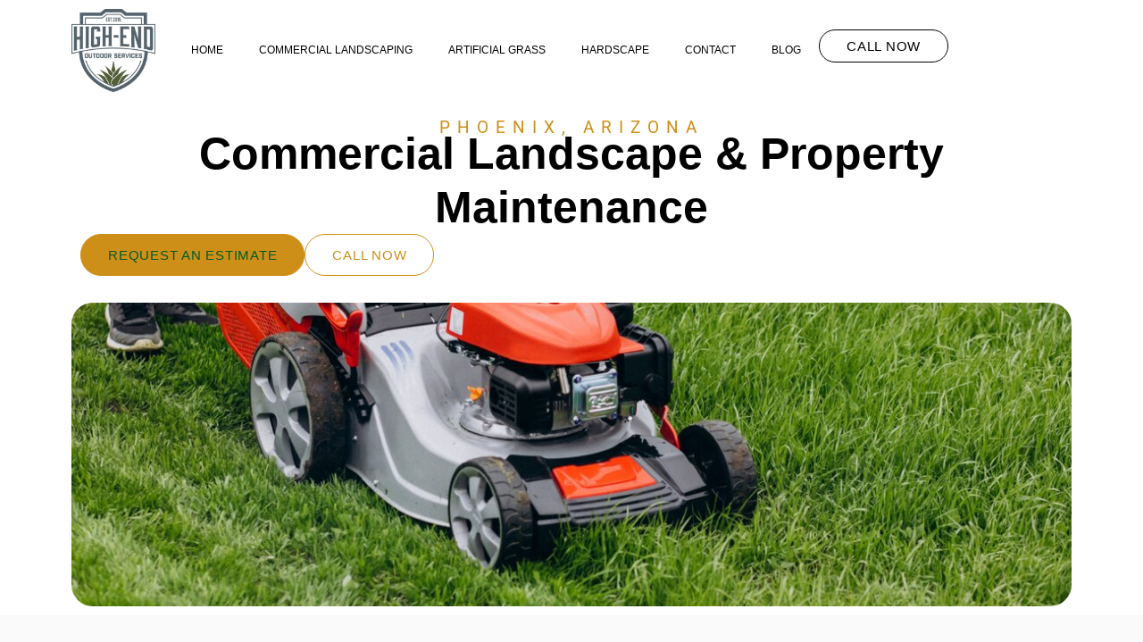

--- FILE ---
content_type: text/html; charset=UTF-8
request_url: https://heosaz.com/commercial-maintenance/
body_size: 30120
content:
<!doctype html>
<html lang="en">
<head><meta charset="UTF-8"><script>if(navigator.userAgent.match(/MSIE|Internet Explorer/i)||navigator.userAgent.match(/Trident\/7\..*?rv:11/i)){var href=document.location.href;if(!href.match(/[?&]nowprocket/)){if(href.indexOf("?")==-1){if(href.indexOf("#")==-1){document.location.href=href+"?nowprocket=1"}else{document.location.href=href.replace("#","?nowprocket=1#")}}else{if(href.indexOf("#")==-1){document.location.href=href+"&nowprocket=1"}else{document.location.href=href.replace("#","&nowprocket=1#")}}}}</script><script>(()=>{class RocketLazyLoadScripts{constructor(){this.v="2.0.4",this.userEvents=["keydown","keyup","mousedown","mouseup","mousemove","mouseover","mouseout","touchmove","touchstart","touchend","touchcancel","wheel","click","dblclick","input"],this.attributeEvents=["onblur","onclick","oncontextmenu","ondblclick","onfocus","onmousedown","onmouseenter","onmouseleave","onmousemove","onmouseout","onmouseover","onmouseup","onmousewheel","onscroll","onsubmit"]}async t(){this.i(),this.o(),/iP(ad|hone)/.test(navigator.userAgent)&&this.h(),this.u(),this.l(this),this.m(),this.k(this),this.p(this),this._(),await Promise.all([this.R(),this.L()]),this.lastBreath=Date.now(),this.S(this),this.P(),this.D(),this.O(),this.M(),await this.C(this.delayedScripts.normal),await this.C(this.delayedScripts.defer),await this.C(this.delayedScripts.async),await this.T(),await this.F(),await this.j(),await this.A(),window.dispatchEvent(new Event("rocket-allScriptsLoaded")),this.everythingLoaded=!0,this.lastTouchEnd&&await new Promise(t=>setTimeout(t,500-Date.now()+this.lastTouchEnd)),this.I(),this.H(),this.U(),this.W()}i(){this.CSPIssue=sessionStorage.getItem("rocketCSPIssue"),document.addEventListener("securitypolicyviolation",t=>{this.CSPIssue||"script-src-elem"!==t.violatedDirective||"data"!==t.blockedURI||(this.CSPIssue=!0,sessionStorage.setItem("rocketCSPIssue",!0))},{isRocket:!0})}o(){window.addEventListener("pageshow",t=>{this.persisted=t.persisted,this.realWindowLoadedFired=!0},{isRocket:!0}),window.addEventListener("pagehide",()=>{this.onFirstUserAction=null},{isRocket:!0})}h(){let t;function e(e){t=e}window.addEventListener("touchstart",e,{isRocket:!0}),window.addEventListener("touchend",function i(o){o.changedTouches[0]&&t.changedTouches[0]&&Math.abs(o.changedTouches[0].pageX-t.changedTouches[0].pageX)<10&&Math.abs(o.changedTouches[0].pageY-t.changedTouches[0].pageY)<10&&o.timeStamp-t.timeStamp<200&&(window.removeEventListener("touchstart",e,{isRocket:!0}),window.removeEventListener("touchend",i,{isRocket:!0}),"INPUT"===o.target.tagName&&"text"===o.target.type||(o.target.dispatchEvent(new TouchEvent("touchend",{target:o.target,bubbles:!0})),o.target.dispatchEvent(new MouseEvent("mouseover",{target:o.target,bubbles:!0})),o.target.dispatchEvent(new PointerEvent("click",{target:o.target,bubbles:!0,cancelable:!0,detail:1,clientX:o.changedTouches[0].clientX,clientY:o.changedTouches[0].clientY})),event.preventDefault()))},{isRocket:!0})}q(t){this.userActionTriggered||("mousemove"!==t.type||this.firstMousemoveIgnored?"keyup"===t.type||"mouseover"===t.type||"mouseout"===t.type||(this.userActionTriggered=!0,this.onFirstUserAction&&this.onFirstUserAction()):this.firstMousemoveIgnored=!0),"click"===t.type&&t.preventDefault(),t.stopPropagation(),t.stopImmediatePropagation(),"touchstart"===this.lastEvent&&"touchend"===t.type&&(this.lastTouchEnd=Date.now()),"click"===t.type&&(this.lastTouchEnd=0),this.lastEvent=t.type,t.composedPath&&t.composedPath()[0].getRootNode()instanceof ShadowRoot&&(t.rocketTarget=t.composedPath()[0]),this.savedUserEvents.push(t)}u(){this.savedUserEvents=[],this.userEventHandler=this.q.bind(this),this.userEvents.forEach(t=>window.addEventListener(t,this.userEventHandler,{passive:!1,isRocket:!0})),document.addEventListener("visibilitychange",this.userEventHandler,{isRocket:!0})}U(){this.userEvents.forEach(t=>window.removeEventListener(t,this.userEventHandler,{passive:!1,isRocket:!0})),document.removeEventListener("visibilitychange",this.userEventHandler,{isRocket:!0}),this.savedUserEvents.forEach(t=>{(t.rocketTarget||t.target).dispatchEvent(new window[t.constructor.name](t.type,t))})}m(){const t="return false",e=Array.from(this.attributeEvents,t=>"data-rocket-"+t),i="["+this.attributeEvents.join("],[")+"]",o="[data-rocket-"+this.attributeEvents.join("],[data-rocket-")+"]",s=(e,i,o)=>{o&&o!==t&&(e.setAttribute("data-rocket-"+i,o),e["rocket"+i]=new Function("event",o),e.setAttribute(i,t))};new MutationObserver(t=>{for(const n of t)"attributes"===n.type&&(n.attributeName.startsWith("data-rocket-")||this.everythingLoaded?n.attributeName.startsWith("data-rocket-")&&this.everythingLoaded&&this.N(n.target,n.attributeName.substring(12)):s(n.target,n.attributeName,n.target.getAttribute(n.attributeName))),"childList"===n.type&&n.addedNodes.forEach(t=>{if(t.nodeType===Node.ELEMENT_NODE)if(this.everythingLoaded)for(const i of[t,...t.querySelectorAll(o)])for(const t of i.getAttributeNames())e.includes(t)&&this.N(i,t.substring(12));else for(const e of[t,...t.querySelectorAll(i)])for(const t of e.getAttributeNames())this.attributeEvents.includes(t)&&s(e,t,e.getAttribute(t))})}).observe(document,{subtree:!0,childList:!0,attributeFilter:[...this.attributeEvents,...e]})}I(){this.attributeEvents.forEach(t=>{document.querySelectorAll("[data-rocket-"+t+"]").forEach(e=>{this.N(e,t)})})}N(t,e){const i=t.getAttribute("data-rocket-"+e);i&&(t.setAttribute(e,i),t.removeAttribute("data-rocket-"+e))}k(t){Object.defineProperty(HTMLElement.prototype,"onclick",{get(){return this.rocketonclick||null},set(e){this.rocketonclick=e,this.setAttribute(t.everythingLoaded?"onclick":"data-rocket-onclick","this.rocketonclick(event)")}})}S(t){function e(e,i){let o=e[i];e[i]=null,Object.defineProperty(e,i,{get:()=>o,set(s){t.everythingLoaded?o=s:e["rocket"+i]=o=s}})}e(document,"onreadystatechange"),e(window,"onload"),e(window,"onpageshow");try{Object.defineProperty(document,"readyState",{get:()=>t.rocketReadyState,set(e){t.rocketReadyState=e},configurable:!0}),document.readyState="loading"}catch(t){console.log("WPRocket DJE readyState conflict, bypassing")}}l(t){this.originalAddEventListener=EventTarget.prototype.addEventListener,this.originalRemoveEventListener=EventTarget.prototype.removeEventListener,this.savedEventListeners=[],EventTarget.prototype.addEventListener=function(e,i,o){o&&o.isRocket||!t.B(e,this)&&!t.userEvents.includes(e)||t.B(e,this)&&!t.userActionTriggered||e.startsWith("rocket-")||t.everythingLoaded?t.originalAddEventListener.call(this,e,i,o):(t.savedEventListeners.push({target:this,remove:!1,type:e,func:i,options:o}),"mouseenter"!==e&&"mouseleave"!==e||t.originalAddEventListener.call(this,e,t.savedUserEvents.push,o))},EventTarget.prototype.removeEventListener=function(e,i,o){o&&o.isRocket||!t.B(e,this)&&!t.userEvents.includes(e)||t.B(e,this)&&!t.userActionTriggered||e.startsWith("rocket-")||t.everythingLoaded?t.originalRemoveEventListener.call(this,e,i,o):t.savedEventListeners.push({target:this,remove:!0,type:e,func:i,options:o})}}J(t,e){this.savedEventListeners=this.savedEventListeners.filter(i=>{let o=i.type,s=i.target||window;return e!==o||t!==s||(this.B(o,s)&&(i.type="rocket-"+o),this.$(i),!1)})}H(){EventTarget.prototype.addEventListener=this.originalAddEventListener,EventTarget.prototype.removeEventListener=this.originalRemoveEventListener,this.savedEventListeners.forEach(t=>this.$(t))}$(t){t.remove?this.originalRemoveEventListener.call(t.target,t.type,t.func,t.options):this.originalAddEventListener.call(t.target,t.type,t.func,t.options)}p(t){let e;function i(e){return t.everythingLoaded?e:e.split(" ").map(t=>"load"===t||t.startsWith("load.")?"rocket-jquery-load":t).join(" ")}function o(o){function s(e){const s=o.fn[e];o.fn[e]=o.fn.init.prototype[e]=function(){return this[0]===window&&t.userActionTriggered&&("string"==typeof arguments[0]||arguments[0]instanceof String?arguments[0]=i(arguments[0]):"object"==typeof arguments[0]&&Object.keys(arguments[0]).forEach(t=>{const e=arguments[0][t];delete arguments[0][t],arguments[0][i(t)]=e})),s.apply(this,arguments),this}}if(o&&o.fn&&!t.allJQueries.includes(o)){const e={DOMContentLoaded:[],"rocket-DOMContentLoaded":[]};for(const t in e)document.addEventListener(t,()=>{e[t].forEach(t=>t())},{isRocket:!0});o.fn.ready=o.fn.init.prototype.ready=function(i){function s(){parseInt(o.fn.jquery)>2?setTimeout(()=>i.bind(document)(o)):i.bind(document)(o)}return"function"==typeof i&&(t.realDomReadyFired?!t.userActionTriggered||t.fauxDomReadyFired?s():e["rocket-DOMContentLoaded"].push(s):e.DOMContentLoaded.push(s)),o([])},s("on"),s("one"),s("off"),t.allJQueries.push(o)}e=o}t.allJQueries=[],o(window.jQuery),Object.defineProperty(window,"jQuery",{get:()=>e,set(t){o(t)}})}P(){const t=new Map;document.write=document.writeln=function(e){const i=document.currentScript,o=document.createRange(),s=i.parentElement;let n=t.get(i);void 0===n&&(n=i.nextSibling,t.set(i,n));const c=document.createDocumentFragment();o.setStart(c,0),c.appendChild(o.createContextualFragment(e)),s.insertBefore(c,n)}}async R(){return new Promise(t=>{this.userActionTriggered?t():this.onFirstUserAction=t})}async L(){return new Promise(t=>{document.addEventListener("DOMContentLoaded",()=>{this.realDomReadyFired=!0,t()},{isRocket:!0})})}async j(){return this.realWindowLoadedFired?Promise.resolve():new Promise(t=>{window.addEventListener("load",t,{isRocket:!0})})}M(){this.pendingScripts=[];this.scriptsMutationObserver=new MutationObserver(t=>{for(const e of t)e.addedNodes.forEach(t=>{"SCRIPT"!==t.tagName||t.noModule||t.isWPRocket||this.pendingScripts.push({script:t,promise:new Promise(e=>{const i=()=>{const i=this.pendingScripts.findIndex(e=>e.script===t);i>=0&&this.pendingScripts.splice(i,1),e()};t.addEventListener("load",i,{isRocket:!0}),t.addEventListener("error",i,{isRocket:!0}),setTimeout(i,1e3)})})})}),this.scriptsMutationObserver.observe(document,{childList:!0,subtree:!0})}async F(){await this.X(),this.pendingScripts.length?(await this.pendingScripts[0].promise,await this.F()):this.scriptsMutationObserver.disconnect()}D(){this.delayedScripts={normal:[],async:[],defer:[]},document.querySelectorAll("script[type$=rocketlazyloadscript]").forEach(t=>{t.hasAttribute("data-rocket-src")?t.hasAttribute("async")&&!1!==t.async?this.delayedScripts.async.push(t):t.hasAttribute("defer")&&!1!==t.defer||"module"===t.getAttribute("data-rocket-type")?this.delayedScripts.defer.push(t):this.delayedScripts.normal.push(t):this.delayedScripts.normal.push(t)})}async _(){await this.L();let t=[];document.querySelectorAll("script[type$=rocketlazyloadscript][data-rocket-src]").forEach(e=>{let i=e.getAttribute("data-rocket-src");if(i&&!i.startsWith("data:")){i.startsWith("//")&&(i=location.protocol+i);try{const o=new URL(i).origin;o!==location.origin&&t.push({src:o,crossOrigin:e.crossOrigin||"module"===e.getAttribute("data-rocket-type")})}catch(t){}}}),t=[...new Map(t.map(t=>[JSON.stringify(t),t])).values()],this.Y(t,"preconnect")}async G(t){if(await this.K(),!0!==t.noModule||!("noModule"in HTMLScriptElement.prototype))return new Promise(e=>{let i;function o(){(i||t).setAttribute("data-rocket-status","executed"),e()}try{if(navigator.userAgent.includes("Firefox/")||""===navigator.vendor||this.CSPIssue)i=document.createElement("script"),[...t.attributes].forEach(t=>{let e=t.nodeName;"type"!==e&&("data-rocket-type"===e&&(e="type"),"data-rocket-src"===e&&(e="src"),i.setAttribute(e,t.nodeValue))}),t.text&&(i.text=t.text),t.nonce&&(i.nonce=t.nonce),i.hasAttribute("src")?(i.addEventListener("load",o,{isRocket:!0}),i.addEventListener("error",()=>{i.setAttribute("data-rocket-status","failed-network"),e()},{isRocket:!0}),setTimeout(()=>{i.isConnected||e()},1)):(i.text=t.text,o()),i.isWPRocket=!0,t.parentNode.replaceChild(i,t);else{const i=t.getAttribute("data-rocket-type"),s=t.getAttribute("data-rocket-src");i?(t.type=i,t.removeAttribute("data-rocket-type")):t.removeAttribute("type"),t.addEventListener("load",o,{isRocket:!0}),t.addEventListener("error",i=>{this.CSPIssue&&i.target.src.startsWith("data:")?(console.log("WPRocket: CSP fallback activated"),t.removeAttribute("src"),this.G(t).then(e)):(t.setAttribute("data-rocket-status","failed-network"),e())},{isRocket:!0}),s?(t.fetchPriority="high",t.removeAttribute("data-rocket-src"),t.src=s):t.src="data:text/javascript;base64,"+window.btoa(unescape(encodeURIComponent(t.text)))}}catch(i){t.setAttribute("data-rocket-status","failed-transform"),e()}});t.setAttribute("data-rocket-status","skipped")}async C(t){const e=t.shift();return e?(e.isConnected&&await this.G(e),this.C(t)):Promise.resolve()}O(){this.Y([...this.delayedScripts.normal,...this.delayedScripts.defer,...this.delayedScripts.async],"preload")}Y(t,e){this.trash=this.trash||[];let i=!0;var o=document.createDocumentFragment();t.forEach(t=>{const s=t.getAttribute&&t.getAttribute("data-rocket-src")||t.src;if(s&&!s.startsWith("data:")){const n=document.createElement("link");n.href=s,n.rel=e,"preconnect"!==e&&(n.as="script",n.fetchPriority=i?"high":"low"),t.getAttribute&&"module"===t.getAttribute("data-rocket-type")&&(n.crossOrigin=!0),t.crossOrigin&&(n.crossOrigin=t.crossOrigin),t.integrity&&(n.integrity=t.integrity),t.nonce&&(n.nonce=t.nonce),o.appendChild(n),this.trash.push(n),i=!1}}),document.head.appendChild(o)}W(){this.trash.forEach(t=>t.remove())}async T(){try{document.readyState="interactive"}catch(t){}this.fauxDomReadyFired=!0;try{await this.K(),this.J(document,"readystatechange"),document.dispatchEvent(new Event("rocket-readystatechange")),await this.K(),document.rocketonreadystatechange&&document.rocketonreadystatechange(),await this.K(),this.J(document,"DOMContentLoaded"),document.dispatchEvent(new Event("rocket-DOMContentLoaded")),await this.K(),this.J(window,"DOMContentLoaded"),window.dispatchEvent(new Event("rocket-DOMContentLoaded"))}catch(t){console.error(t)}}async A(){try{document.readyState="complete"}catch(t){}try{await this.K(),this.J(document,"readystatechange"),document.dispatchEvent(new Event("rocket-readystatechange")),await this.K(),document.rocketonreadystatechange&&document.rocketonreadystatechange(),await this.K(),this.J(window,"load"),window.dispatchEvent(new Event("rocket-load")),await this.K(),window.rocketonload&&window.rocketonload(),await this.K(),this.allJQueries.forEach(t=>t(window).trigger("rocket-jquery-load")),await this.K(),this.J(window,"pageshow");const t=new Event("rocket-pageshow");t.persisted=this.persisted,window.dispatchEvent(t),await this.K(),window.rocketonpageshow&&window.rocketonpageshow({persisted:this.persisted})}catch(t){console.error(t)}}async K(){Date.now()-this.lastBreath>45&&(await this.X(),this.lastBreath=Date.now())}async X(){return document.hidden?new Promise(t=>setTimeout(t)):new Promise(t=>requestAnimationFrame(t))}B(t,e){return e===document&&"readystatechange"===t||(e===document&&"DOMContentLoaded"===t||(e===window&&"DOMContentLoaded"===t||(e===window&&"load"===t||e===window&&"pageshow"===t)))}static run(){(new RocketLazyLoadScripts).t()}}RocketLazyLoadScripts.run()})();</script>
	
	<meta name="viewport" content="width=device-width, initial-scale=1">
	<link rel="profile" href="https://gmpg.org/xfn/11">
	<meta name='robots' content='index, follow, max-snippet:-1, max-image-preview:large, max-video-preview:-1' />
	<style>img:is([sizes="auto" i], [sizes^="auto," i]) { contain-intrinsic-size: 3000px 1500px }</style>
	<script type="rocketlazyloadscript">window.__SA_DYO_INITIALIZED__=true;</script>

	<!-- This site is optimized with the Yoast SEO plugin v26.6 - https://yoast.com/wordpress/plugins/seo/ -->
	<title>Professional Commercial Landscape Maintenance | Local Experts</title>
	<meta name="description" content="For top-quality commercial landscape maintenance, lawn care, and services, trust your local experts. We offer commercial maintenance solutions near you." />
	<link rel="canonical" href="https://heosaz.com/commercial-maintenance/" />
	<meta property="og:locale" content="en_US" />
	<meta property="og:type" content="article" />
	<meta property="og:title" content="Professional Commercial Landscape Maintenance | Local Experts" />
	<meta property="og:description" content="For top-quality commercial landscape maintenance, lawn care, and services, trust your local experts. We offer commercial maintenance solutions near you." />
	<meta property="og:url" content="https://heosaz.com/commercial-maintenance/" />
	<meta property="og:site_name" content="High End Outdoor Services" />
	<meta property="article:modified_time" content="2026-01-01T22:26:34+00:00" />
	<meta name="twitter:card" content="summary_large_image" />
	<meta name="twitter:label1" content="Est. reading time" />
	<meta name="twitter:data1" content="8 minutes" />
	<script type="application/ld+json" class="yoast-schema-graph">{"@context":"https://schema.org","@graph":[{"@type":"WebPage","@id":"https://heosaz.com/commercial-maintenance/","url":"https://heosaz.com/commercial-maintenance/","name":"Professional Commercial Landscape Maintenance | Local Experts","isPartOf":{"@id":"https://heosaz.com/#website"},"primaryImageOfPage":{"@id":"https://heosaz.com/commercial-maintenance/#primaryimage"},"image":{"@id":"https://heosaz.com/commercial-maintenance/#primaryimage"},"thumbnailUrl":"https://heosaz.com/wp-content/uploads/2025/01/Frame-2321.svg","datePublished":"2025-01-02T18:15:48+00:00","dateModified":"2026-01-01T22:26:34+00:00","description":"For top-quality commercial landscape maintenance, lawn care, and services, trust your local experts. We offer commercial maintenance solutions near you.","breadcrumb":{"@id":"https://heosaz.com/commercial-maintenance/#breadcrumb"},"inLanguage":"en","potentialAction":[{"@type":"ReadAction","target":["https://heosaz.com/commercial-maintenance/"]}]},{"@type":"ImageObject","inLanguage":"en","@id":"https://heosaz.com/commercial-maintenance/#primaryimage","url":"https://heosaz.com/wp-content/uploads/2025/01/Frame-2321.svg","contentUrl":"https://heosaz.com/wp-content/uploads/2025/01/Frame-2321.svg","width":1202,"height":166},{"@type":"BreadcrumbList","@id":"https://heosaz.com/commercial-maintenance/#breadcrumb","itemListElement":[{"@type":"ListItem","position":1,"name":"Home","item":"https://heosaz.com/"},{"@type":"ListItem","position":2,"name":"Commercial Maintenance"}]},{"@type":"WebSite","@id":"https://heosaz.com/#website","url":"https://heosaz.com/","name":"High End Outdoor Services","description":"","potentialAction":[{"@type":"SearchAction","target":{"@type":"EntryPoint","urlTemplate":"https://heosaz.com/?s={search_term_string}"},"query-input":{"@type":"PropertyValueSpecification","valueRequired":true,"valueName":"search_term_string"}}],"inLanguage":"en"}]}</script>
	<!-- / Yoast SEO plugin. -->



<link rel="alternate" type="application/rss+xml" title="High End Outdoor Services &raquo; Feed" href="https://heosaz.com/feed/" />
<style id='wp-emoji-styles-inline-css'>

	img.wp-smiley, img.emoji {
		display: inline !important;
		border: none !important;
		box-shadow: none !important;
		height: 1em !important;
		width: 1em !important;
		margin: 0 0.07em !important;
		vertical-align: -0.1em !important;
		background: none !important;
		padding: 0 !important;
	}
</style>
<style id='global-styles-inline-css'>
:root{--wp--preset--aspect-ratio--square: 1;--wp--preset--aspect-ratio--4-3: 4/3;--wp--preset--aspect-ratio--3-4: 3/4;--wp--preset--aspect-ratio--3-2: 3/2;--wp--preset--aspect-ratio--2-3: 2/3;--wp--preset--aspect-ratio--16-9: 16/9;--wp--preset--aspect-ratio--9-16: 9/16;--wp--preset--color--black: #000000;--wp--preset--color--cyan-bluish-gray: #abb8c3;--wp--preset--color--white: #ffffff;--wp--preset--color--pale-pink: #f78da7;--wp--preset--color--vivid-red: #cf2e2e;--wp--preset--color--luminous-vivid-orange: #ff6900;--wp--preset--color--luminous-vivid-amber: #fcb900;--wp--preset--color--light-green-cyan: #7bdcb5;--wp--preset--color--vivid-green-cyan: #00d084;--wp--preset--color--pale-cyan-blue: #8ed1fc;--wp--preset--color--vivid-cyan-blue: #0693e3;--wp--preset--color--vivid-purple: #9b51e0;--wp--preset--gradient--vivid-cyan-blue-to-vivid-purple: linear-gradient(135deg,rgba(6,147,227,1) 0%,rgb(155,81,224) 100%);--wp--preset--gradient--light-green-cyan-to-vivid-green-cyan: linear-gradient(135deg,rgb(122,220,180) 0%,rgb(0,208,130) 100%);--wp--preset--gradient--luminous-vivid-amber-to-luminous-vivid-orange: linear-gradient(135deg,rgba(252,185,0,1) 0%,rgba(255,105,0,1) 100%);--wp--preset--gradient--luminous-vivid-orange-to-vivid-red: linear-gradient(135deg,rgba(255,105,0,1) 0%,rgb(207,46,46) 100%);--wp--preset--gradient--very-light-gray-to-cyan-bluish-gray: linear-gradient(135deg,rgb(238,238,238) 0%,rgb(169,184,195) 100%);--wp--preset--gradient--cool-to-warm-spectrum: linear-gradient(135deg,rgb(74,234,220) 0%,rgb(151,120,209) 20%,rgb(207,42,186) 40%,rgb(238,44,130) 60%,rgb(251,105,98) 80%,rgb(254,248,76) 100%);--wp--preset--gradient--blush-light-purple: linear-gradient(135deg,rgb(255,206,236) 0%,rgb(152,150,240) 100%);--wp--preset--gradient--blush-bordeaux: linear-gradient(135deg,rgb(254,205,165) 0%,rgb(254,45,45) 50%,rgb(107,0,62) 100%);--wp--preset--gradient--luminous-dusk: linear-gradient(135deg,rgb(255,203,112) 0%,rgb(199,81,192) 50%,rgb(65,88,208) 100%);--wp--preset--gradient--pale-ocean: linear-gradient(135deg,rgb(255,245,203) 0%,rgb(182,227,212) 50%,rgb(51,167,181) 100%);--wp--preset--gradient--electric-grass: linear-gradient(135deg,rgb(202,248,128) 0%,rgb(113,206,126) 100%);--wp--preset--gradient--midnight: linear-gradient(135deg,rgb(2,3,129) 0%,rgb(40,116,252) 100%);--wp--preset--font-size--small: 13px;--wp--preset--font-size--medium: 20px;--wp--preset--font-size--large: 36px;--wp--preset--font-size--x-large: 42px;--wp--preset--spacing--20: 0.44rem;--wp--preset--spacing--30: 0.67rem;--wp--preset--spacing--40: 1rem;--wp--preset--spacing--50: 1.5rem;--wp--preset--spacing--60: 2.25rem;--wp--preset--spacing--70: 3.38rem;--wp--preset--spacing--80: 5.06rem;--wp--preset--shadow--natural: 6px 6px 9px rgba(0, 0, 0, 0.2);--wp--preset--shadow--deep: 12px 12px 50px rgba(0, 0, 0, 0.4);--wp--preset--shadow--sharp: 6px 6px 0px rgba(0, 0, 0, 0.2);--wp--preset--shadow--outlined: 6px 6px 0px -3px rgba(255, 255, 255, 1), 6px 6px rgba(0, 0, 0, 1);--wp--preset--shadow--crisp: 6px 6px 0px rgba(0, 0, 0, 1);}:root { --wp--style--global--content-size: 800px;--wp--style--global--wide-size: 1200px; }:where(body) { margin: 0; }.wp-site-blocks > .alignleft { float: left; margin-right: 2em; }.wp-site-blocks > .alignright { float: right; margin-left: 2em; }.wp-site-blocks > .aligncenter { justify-content: center; margin-left: auto; margin-right: auto; }:where(.wp-site-blocks) > * { margin-block-start: 24px; margin-block-end: 0; }:where(.wp-site-blocks) > :first-child { margin-block-start: 0; }:where(.wp-site-blocks) > :last-child { margin-block-end: 0; }:root { --wp--style--block-gap: 24px; }:root :where(.is-layout-flow) > :first-child{margin-block-start: 0;}:root :where(.is-layout-flow) > :last-child{margin-block-end: 0;}:root :where(.is-layout-flow) > *{margin-block-start: 24px;margin-block-end: 0;}:root :where(.is-layout-constrained) > :first-child{margin-block-start: 0;}:root :where(.is-layout-constrained) > :last-child{margin-block-end: 0;}:root :where(.is-layout-constrained) > *{margin-block-start: 24px;margin-block-end: 0;}:root :where(.is-layout-flex){gap: 24px;}:root :where(.is-layout-grid){gap: 24px;}.is-layout-flow > .alignleft{float: left;margin-inline-start: 0;margin-inline-end: 2em;}.is-layout-flow > .alignright{float: right;margin-inline-start: 2em;margin-inline-end: 0;}.is-layout-flow > .aligncenter{margin-left: auto !important;margin-right: auto !important;}.is-layout-constrained > .alignleft{float: left;margin-inline-start: 0;margin-inline-end: 2em;}.is-layout-constrained > .alignright{float: right;margin-inline-start: 2em;margin-inline-end: 0;}.is-layout-constrained > .aligncenter{margin-left: auto !important;margin-right: auto !important;}.is-layout-constrained > :where(:not(.alignleft):not(.alignright):not(.alignfull)){max-width: var(--wp--style--global--content-size);margin-left: auto !important;margin-right: auto !important;}.is-layout-constrained > .alignwide{max-width: var(--wp--style--global--wide-size);}body .is-layout-flex{display: flex;}.is-layout-flex{flex-wrap: wrap;align-items: center;}.is-layout-flex > :is(*, div){margin: 0;}body .is-layout-grid{display: grid;}.is-layout-grid > :is(*, div){margin: 0;}body{padding-top: 0px;padding-right: 0px;padding-bottom: 0px;padding-left: 0px;}a:where(:not(.wp-element-button)){text-decoration: underline;}:root :where(.wp-element-button, .wp-block-button__link){background-color: #32373c;border-width: 0;color: #fff;font-family: inherit;font-size: inherit;line-height: inherit;padding: calc(0.667em + 2px) calc(1.333em + 2px);text-decoration: none;}.has-black-color{color: var(--wp--preset--color--black) !important;}.has-cyan-bluish-gray-color{color: var(--wp--preset--color--cyan-bluish-gray) !important;}.has-white-color{color: var(--wp--preset--color--white) !important;}.has-pale-pink-color{color: var(--wp--preset--color--pale-pink) !important;}.has-vivid-red-color{color: var(--wp--preset--color--vivid-red) !important;}.has-luminous-vivid-orange-color{color: var(--wp--preset--color--luminous-vivid-orange) !important;}.has-luminous-vivid-amber-color{color: var(--wp--preset--color--luminous-vivid-amber) !important;}.has-light-green-cyan-color{color: var(--wp--preset--color--light-green-cyan) !important;}.has-vivid-green-cyan-color{color: var(--wp--preset--color--vivid-green-cyan) !important;}.has-pale-cyan-blue-color{color: var(--wp--preset--color--pale-cyan-blue) !important;}.has-vivid-cyan-blue-color{color: var(--wp--preset--color--vivid-cyan-blue) !important;}.has-vivid-purple-color{color: var(--wp--preset--color--vivid-purple) !important;}.has-black-background-color{background-color: var(--wp--preset--color--black) !important;}.has-cyan-bluish-gray-background-color{background-color: var(--wp--preset--color--cyan-bluish-gray) !important;}.has-white-background-color{background-color: var(--wp--preset--color--white) !important;}.has-pale-pink-background-color{background-color: var(--wp--preset--color--pale-pink) !important;}.has-vivid-red-background-color{background-color: var(--wp--preset--color--vivid-red) !important;}.has-luminous-vivid-orange-background-color{background-color: var(--wp--preset--color--luminous-vivid-orange) !important;}.has-luminous-vivid-amber-background-color{background-color: var(--wp--preset--color--luminous-vivid-amber) !important;}.has-light-green-cyan-background-color{background-color: var(--wp--preset--color--light-green-cyan) !important;}.has-vivid-green-cyan-background-color{background-color: var(--wp--preset--color--vivid-green-cyan) !important;}.has-pale-cyan-blue-background-color{background-color: var(--wp--preset--color--pale-cyan-blue) !important;}.has-vivid-cyan-blue-background-color{background-color: var(--wp--preset--color--vivid-cyan-blue) !important;}.has-vivid-purple-background-color{background-color: var(--wp--preset--color--vivid-purple) !important;}.has-black-border-color{border-color: var(--wp--preset--color--black) !important;}.has-cyan-bluish-gray-border-color{border-color: var(--wp--preset--color--cyan-bluish-gray) !important;}.has-white-border-color{border-color: var(--wp--preset--color--white) !important;}.has-pale-pink-border-color{border-color: var(--wp--preset--color--pale-pink) !important;}.has-vivid-red-border-color{border-color: var(--wp--preset--color--vivid-red) !important;}.has-luminous-vivid-orange-border-color{border-color: var(--wp--preset--color--luminous-vivid-orange) !important;}.has-luminous-vivid-amber-border-color{border-color: var(--wp--preset--color--luminous-vivid-amber) !important;}.has-light-green-cyan-border-color{border-color: var(--wp--preset--color--light-green-cyan) !important;}.has-vivid-green-cyan-border-color{border-color: var(--wp--preset--color--vivid-green-cyan) !important;}.has-pale-cyan-blue-border-color{border-color: var(--wp--preset--color--pale-cyan-blue) !important;}.has-vivid-cyan-blue-border-color{border-color: var(--wp--preset--color--vivid-cyan-blue) !important;}.has-vivid-purple-border-color{border-color: var(--wp--preset--color--vivid-purple) !important;}.has-vivid-cyan-blue-to-vivid-purple-gradient-background{background: var(--wp--preset--gradient--vivid-cyan-blue-to-vivid-purple) !important;}.has-light-green-cyan-to-vivid-green-cyan-gradient-background{background: var(--wp--preset--gradient--light-green-cyan-to-vivid-green-cyan) !important;}.has-luminous-vivid-amber-to-luminous-vivid-orange-gradient-background{background: var(--wp--preset--gradient--luminous-vivid-amber-to-luminous-vivid-orange) !important;}.has-luminous-vivid-orange-to-vivid-red-gradient-background{background: var(--wp--preset--gradient--luminous-vivid-orange-to-vivid-red) !important;}.has-very-light-gray-to-cyan-bluish-gray-gradient-background{background: var(--wp--preset--gradient--very-light-gray-to-cyan-bluish-gray) !important;}.has-cool-to-warm-spectrum-gradient-background{background: var(--wp--preset--gradient--cool-to-warm-spectrum) !important;}.has-blush-light-purple-gradient-background{background: var(--wp--preset--gradient--blush-light-purple) !important;}.has-blush-bordeaux-gradient-background{background: var(--wp--preset--gradient--blush-bordeaux) !important;}.has-luminous-dusk-gradient-background{background: var(--wp--preset--gradient--luminous-dusk) !important;}.has-pale-ocean-gradient-background{background: var(--wp--preset--gradient--pale-ocean) !important;}.has-electric-grass-gradient-background{background: var(--wp--preset--gradient--electric-grass) !important;}.has-midnight-gradient-background{background: var(--wp--preset--gradient--midnight) !important;}.has-small-font-size{font-size: var(--wp--preset--font-size--small) !important;}.has-medium-font-size{font-size: var(--wp--preset--font-size--medium) !important;}.has-large-font-size{font-size: var(--wp--preset--font-size--large) !important;}.has-x-large-font-size{font-size: var(--wp--preset--font-size--x-large) !important;}
:root :where(.wp-block-pullquote){font-size: 1.5em;line-height: 1.6;}
</style>
<link rel='stylesheet' id='hello-elementor-css' href='https://heosaz.com/wp-content/themes/hello-elementor/style.min.css?ver=3.3.0' media='all' />
<link rel='stylesheet' id='hello-elementor-theme-style-css' href='https://heosaz.com/wp-content/themes/hello-elementor/theme.min.css?ver=3.3.0' media='all' />
<link rel='stylesheet' id='hello-elementor-header-footer-css' href='https://heosaz.com/wp-content/themes/hello-elementor/header-footer.min.css?ver=3.3.0' media='all' />
<link rel='stylesheet' id='elementor-frontend-css' href='https://heosaz.com/wp-content/plugins/elementor/assets/css/frontend.min.css?ver=3.34.0' media='all' />
<link rel='stylesheet' id='elementor-post-3736-css' href='https://heosaz.com/wp-content/uploads/elementor/css/post-3736.css?ver=1768332389' media='all' />
<link rel='stylesheet' id='widget-image-css' href='https://heosaz.com/wp-content/plugins/elementor/assets/css/widget-image.min.css?ver=3.34.0' media='all' />
<link rel='stylesheet' id='widget-nav-menu-css' href='https://heosaz.com/wp-content/plugins/elementor-pro/assets/css/widget-nav-menu.min.css?ver=3.34.0' media='all' />
<link rel='stylesheet' id='e-animation-grow-css' href='https://heosaz.com/wp-content/plugins/elementor/assets/lib/animations/styles/e-animation-grow.min.css?ver=3.34.0' media='all' />
<link rel='stylesheet' id='widget-icon-list-css' href='https://heosaz.com/wp-content/plugins/elementor/assets/css/widget-icon-list.min.css?ver=3.34.0' media='all' />
<link rel='stylesheet' id='widget-social-icons-css' href='https://heosaz.com/wp-content/plugins/elementor/assets/css/widget-social-icons.min.css?ver=3.34.0' media='all' />
<link rel='stylesheet' id='e-apple-webkit-css' href='https://heosaz.com/wp-content/plugins/elementor/assets/css/conditionals/apple-webkit.min.css?ver=3.34.0' media='all' />
<link rel='stylesheet' id='widget-divider-css' href='https://heosaz.com/wp-content/plugins/elementor/assets/css/widget-divider.min.css?ver=3.34.0' media='all' />
<link data-minify="1" rel='stylesheet' id='elementor-icons-css' href='https://heosaz.com/wp-content/cache/min/1/wp-content/plugins/elementor/assets/lib/eicons/css/elementor-icons.min.css?ver=1768332390' media='all' />
<link rel='stylesheet' id='widget-heading-css' href='https://heosaz.com/wp-content/plugins/elementor/assets/css/widget-heading.min.css?ver=3.34.0' media='all' />
<link rel='stylesheet' id='widget-icon-box-css' href='https://heosaz.com/wp-content/plugins/elementor/assets/css/widget-icon-box.min.css?ver=3.34.0' media='all' />
<link rel='stylesheet' id='widget-nested-accordion-css' href='https://heosaz.com/wp-content/plugins/elementor/assets/css/widget-nested-accordion.min.css?ver=3.34.0' media='all' />
<link rel='stylesheet' id='elementor-post-4828-css' href='https://heosaz.com/wp-content/uploads/elementor/css/post-4828.css?ver=1768335724' media='all' />
<link rel='stylesheet' id='elementor-post-4846-css' href='https://heosaz.com/wp-content/uploads/elementor/css/post-4846.css?ver=1768332389' media='all' />
<link rel='stylesheet' id='elementor-post-4854-css' href='https://heosaz.com/wp-content/uploads/elementor/css/post-4854.css?ver=1768332389' media='all' />
<link data-minify="1" rel='stylesheet' id='elementor-gf-local-roboto-css' href='https://heosaz.com/wp-content/cache/min/1/wp-content/uploads/elementor/google-fonts/css/roboto.css?ver=1768332390' media='all' />
<link data-minify="1" rel='stylesheet' id='elementor-gf-local-robotoslab-css' href='https://heosaz.com/wp-content/cache/min/1/wp-content/uploads/elementor/google-fonts/css/robotoslab.css?ver=1768332390' media='all' />
<link data-minify="1" rel='stylesheet' id='elementor-gf-local-poppins-css' href='https://heosaz.com/wp-content/cache/min/1/wp-content/uploads/elementor/google-fonts/css/poppins.css?ver=1768332474' media='all' />
<link data-minify="1" rel='stylesheet' id='elementor-gf-local-inter-css' href='https://heosaz.com/wp-content/cache/min/1/wp-content/uploads/elementor/google-fonts/css/inter.css?ver=1768332391' media='all' />
<link rel='stylesheet' id='elementor-icons-shared-0-css' href='https://heosaz.com/wp-content/plugins/elementor/assets/lib/font-awesome/css/fontawesome.min.css?ver=5.15.3' media='all' />
<link data-minify="1" rel='stylesheet' id='elementor-icons-fa-solid-css' href='https://heosaz.com/wp-content/cache/min/1/wp-content/plugins/elementor/assets/lib/font-awesome/css/solid.min.css?ver=1768332391' media='all' />
<link data-minify="1" rel='stylesheet' id='elementor-icons-fa-brands-css' href='https://heosaz.com/wp-content/cache/min/1/wp-content/plugins/elementor/assets/lib/font-awesome/css/brands.min.css?ver=1768332391' media='all' />
<script type="rocketlazyloadscript" data-rocket-src="https://heosaz.com/wp-includes/js/jquery/jquery.min.js?ver=3.7.1" id="jquery-core-js"></script>
<script type="rocketlazyloadscript" data-rocket-src="https://heosaz.com/wp-includes/js/jquery/jquery-migrate.min.js?ver=3.4.1" id="jquery-migrate-js"></script>
<link rel="https://api.w.org/" href="https://heosaz.com/wp-json/" /><link rel="alternate" title="JSON" type="application/json" href="https://heosaz.com/wp-json/wp/v2/pages/4828" /><link rel="EditURI" type="application/rsd+xml" title="RSD" href="https://heosaz.com/xmlrpc.php?rsd" />
<meta name="generator" content="WordPress 6.8.3" />
<link rel='shortlink' href='https://heosaz.com/?p=4828' />
<link rel="alternate" title="oEmbed (JSON)" type="application/json+oembed" href="https://heosaz.com/wp-json/oembed/1.0/embed?url=https%3A%2F%2Fheosaz.com%2Fcommercial-maintenance%2F" />
<link rel="alternate" title="oEmbed (XML)" type="text/xml+oembed" href="https://heosaz.com/wp-json/oembed/1.0/embed?url=https%3A%2F%2Fheosaz.com%2Fcommercial-maintenance%2F&#038;format=xml" />
<meta name="cdp-version" content="1.5.0" /><!-- Google Tag Manager -->
<script type="rocketlazyloadscript">(function(w,d,s,l,i){w[l]=w[l]||[];w[l].push({'gtm.start':
new Date().getTime(),event:'gtm.js'});var f=d.getElementsByTagName(s)[0],
j=d.createElement(s),dl=l!='dataLayer'?'&l='+l:'';j.async=true;j.src=
'https://www.googletagmanager.com/gtm.js?id='+i+dl;f.parentNode.insertBefore(j,f);
})(window,document,'script','dataLayer','GTM-W9F49VL');</script>
<!-- End Google Tag Manager --><meta name="ti-site-data" content="eyJyIjoiMTowITc6MCEzMDowIiwibyI6Imh0dHBzOlwvXC9oZW9zYXouY29tXC93cC1hZG1pblwvYWRtaW4tYWpheC5waHA/YWN0aW9uPXRpX29ubGluZV91c2Vyc19nb29nbGUmYW1wO3A9JTJGY29tbWVyY2lhbC1tYWludGVuYW5jZSUyRiZhbXA7X3dwbm9uY2U9OTFiYWMxZDVlNCJ9" /><meta name="generator" content="Elementor 3.34.0; features: additional_custom_breakpoints; settings: css_print_method-external, google_font-enabled, font_display-swap">
			<style>
				.e-con.e-parent:nth-of-type(n+4):not(.e-lazyloaded):not(.e-no-lazyload),
				.e-con.e-parent:nth-of-type(n+4):not(.e-lazyloaded):not(.e-no-lazyload) * {
					background-image: none !important;
				}
				@media screen and (max-height: 1024px) {
					.e-con.e-parent:nth-of-type(n+3):not(.e-lazyloaded):not(.e-no-lazyload),
					.e-con.e-parent:nth-of-type(n+3):not(.e-lazyloaded):not(.e-no-lazyload) * {
						background-image: none !important;
					}
				}
				@media screen and (max-height: 640px) {
					.e-con.e-parent:nth-of-type(n+2):not(.e-lazyloaded):not(.e-no-lazyload),
					.e-con.e-parent:nth-of-type(n+2):not(.e-lazyloaded):not(.e-no-lazyload) * {
						background-image: none !important;
					}
				}
			</style>
			<meta name="generator" content="Powered by Slider Revolution 6.5.25 - responsive, Mobile-Friendly Slider Plugin for WordPress with comfortable drag and drop interface." />
<link rel="icon" href="https://heosaz.com/wp-content/uploads/2024/06/favicon-32x32-1.png" sizes="32x32" />
<link rel="icon" href="https://heosaz.com/wp-content/uploads/2024/06/favicon-32x32-1.png" sizes="192x192" />
<link rel="apple-touch-icon" href="https://heosaz.com/wp-content/uploads/2024/06/favicon-32x32-1.png" />
<meta name="msapplication-TileImage" content="https://heosaz.com/wp-content/uploads/2024/06/favicon-32x32-1.png" />
<script type="rocketlazyloadscript">function setREVStartSize(e){
			//window.requestAnimationFrame(function() {
				window.RSIW = window.RSIW===undefined ? window.innerWidth : window.RSIW;
				window.RSIH = window.RSIH===undefined ? window.innerHeight : window.RSIH;
				try {
					var pw = document.getElementById(e.c).parentNode.offsetWidth,
						newh;
					pw = pw===0 || isNaN(pw) || (e.l=="fullwidth" || e.layout=="fullwidth") ? window.RSIW : pw;
					e.tabw = e.tabw===undefined ? 0 : parseInt(e.tabw);
					e.thumbw = e.thumbw===undefined ? 0 : parseInt(e.thumbw);
					e.tabh = e.tabh===undefined ? 0 : parseInt(e.tabh);
					e.thumbh = e.thumbh===undefined ? 0 : parseInt(e.thumbh);
					e.tabhide = e.tabhide===undefined ? 0 : parseInt(e.tabhide);
					e.thumbhide = e.thumbhide===undefined ? 0 : parseInt(e.thumbhide);
					e.mh = e.mh===undefined || e.mh=="" || e.mh==="auto" ? 0 : parseInt(e.mh,0);
					if(e.layout==="fullscreen" || e.l==="fullscreen")
						newh = Math.max(e.mh,window.RSIH);
					else{
						e.gw = Array.isArray(e.gw) ? e.gw : [e.gw];
						for (var i in e.rl) if (e.gw[i]===undefined || e.gw[i]===0) e.gw[i] = e.gw[i-1];
						e.gh = e.el===undefined || e.el==="" || (Array.isArray(e.el) && e.el.length==0)? e.gh : e.el;
						e.gh = Array.isArray(e.gh) ? e.gh : [e.gh];
						for (var i in e.rl) if (e.gh[i]===undefined || e.gh[i]===0) e.gh[i] = e.gh[i-1];
											
						var nl = new Array(e.rl.length),
							ix = 0,
							sl;
						e.tabw = e.tabhide>=pw ? 0 : e.tabw;
						e.thumbw = e.thumbhide>=pw ? 0 : e.thumbw;
						e.tabh = e.tabhide>=pw ? 0 : e.tabh;
						e.thumbh = e.thumbhide>=pw ? 0 : e.thumbh;
						for (var i in e.rl) nl[i] = e.rl[i]<window.RSIW ? 0 : e.rl[i];
						sl = nl[0];
						for (var i in nl) if (sl>nl[i] && nl[i]>0) { sl = nl[i]; ix=i;}
						var m = pw>(e.gw[ix]+e.tabw+e.thumbw) ? 1 : (pw-(e.tabw+e.thumbw)) / (e.gw[ix]);
						newh =  (e.gh[ix] * m) + (e.tabh + e.thumbh);
					}
					var el = document.getElementById(e.c);
					if (el!==null && el) el.style.height = newh+"px";
					el = document.getElementById(e.c+"_wrapper");
					if (el!==null && el) {
						el.style.height = newh+"px";
						el.style.display = "block";
					}
				} catch(e){
					console.log("Failure at Presize of Slider:" + e)
				}
			//});
		  };</script>
<noscript><style id="rocket-lazyload-nojs-css">.rll-youtube-player, [data-lazy-src]{display:none !important;}</style></noscript><meta name="generator" content="WP Rocket 3.20.2" data-wpr-features="wpr_delay_js wpr_defer_js wpr_lazyload_images wpr_lazyload_iframes wpr_minify_css wpr_preload_links wpr_desktop" /></head>
<body class="wp-singular page-template-default page page-id-4828 wp-embed-responsive wp-theme-hello-elementor theme-default elementor-default elementor-kit-3736 elementor-page elementor-page-4828">

<!-- Google Tag Manager (noscript) -->
<noscript><iframe src="https://www.googletagmanager.com/ns.html?id=GTM-W9F49VL"
height="0" width="0" style="display:none;visibility:hidden"></iframe></noscript>
<!-- End Google Tag Manager (noscript) -->
<a class="skip-link screen-reader-text" href="#content">Skip to content</a>

		<header data-rocket-location-hash="e0c86cb5314c9f3eff91a795979bbcc6" data-elementor-type="header" data-elementor-id="4846" class="elementor elementor-4846 elementor-location-header" data-elementor-post-type="elementor_library">
			<div data-rocket-location-hash="bce679862ffd5c81bc793475674dc5ae" class="elementor-element elementor-element-370e33e e-flex e-con-boxed e-con e-parent" data-id="370e33e" data-element_type="container">
					<div data-rocket-location-hash="da3b654b339ed49f0234db69a353a170" class="e-con-inner">
		<div class="elementor-element elementor-element-f0d15d0 e-con-full e-flex e-con e-child" data-id="f0d15d0" data-element_type="container">
				<div class="elementor-element elementor-element-90f0b4e elementor-widget elementor-widget-image" data-id="90f0b4e" data-element_type="widget" data-widget_type="image.default">
				<div class="elementor-widget-container">
																<a href="/home/">
							<img fetchpriority="high" width="600" height="592" src="data:image/svg+xml,%3Csvg%20xmlns='http://www.w3.org/2000/svg'%20viewBox='0%200%20600%20592'%3E%3C/svg%3E" class="attachment-large size-large wp-image-4863" alt="" data-lazy-srcset="https://heosaz.com/wp-content/uploads/2025/01/HEO-Agave-Logo-RGB-Final.webp 600w, https://heosaz.com/wp-content/uploads/2025/01/HEO-Agave-Logo-RGB-Final-300x296.webp 300w" data-lazy-sizes="(max-width: 600px) 100vw, 600px" data-lazy-src="https://heosaz.com/wp-content/uploads/2025/01/HEO-Agave-Logo-RGB-Final.webp" /><noscript><img fetchpriority="high" width="600" height="592" src="https://heosaz.com/wp-content/uploads/2025/01/HEO-Agave-Logo-RGB-Final.webp" class="attachment-large size-large wp-image-4863" alt="" srcset="https://heosaz.com/wp-content/uploads/2025/01/HEO-Agave-Logo-RGB-Final.webp 600w, https://heosaz.com/wp-content/uploads/2025/01/HEO-Agave-Logo-RGB-Final-300x296.webp 300w" sizes="(max-width: 600px) 100vw, 600px" /></noscript>								</a>
															</div>
				</div>
				</div>
		<div class="elementor-element elementor-element-7cfdf67 e-con-full e-flex e-con e-child" data-id="7cfdf67" data-element_type="container">
				<div class="elementor-element elementor-element-334da9f elementor-nav-menu--stretch elementor-nav-menu__text-align-center elementor-nav-menu--dropdown-tablet elementor-nav-menu--toggle elementor-nav-menu--burger elementor-widget elementor-widget-nav-menu" data-id="334da9f" data-element_type="widget" data-settings="{&quot;full_width&quot;:&quot;stretch&quot;,&quot;layout&quot;:&quot;horizontal&quot;,&quot;submenu_icon&quot;:{&quot;value&quot;:&quot;&lt;i class=\&quot;fas fa-caret-down\&quot; aria-hidden=\&quot;true\&quot;&gt;&lt;\/i&gt;&quot;,&quot;library&quot;:&quot;fa-solid&quot;},&quot;toggle&quot;:&quot;burger&quot;}" data-widget_type="nav-menu.default">
				<div class="elementor-widget-container">
								<nav aria-label="Menu" class="elementor-nav-menu--main elementor-nav-menu__container elementor-nav-menu--layout-horizontal e--pointer-underline e--animation-fade">
				<ul id="menu-1-334da9f" class="elementor-nav-menu"><li class="menu-item menu-item-type-custom menu-item-object-custom menu-item-3680"><a href="/home/" class="elementor-item">Home</a></li>
<li class="menu-item menu-item-type-custom menu-item-object-custom current-menu-ancestor current-menu-parent menu-item-has-children menu-item-3681"><a class="elementor-item">Commercial Landscaping</a>
<ul class="sub-menu elementor-nav-menu--dropdown">
	<li class="menu-item menu-item-type-post_type menu-item-object-page current-menu-item page_item page-item-4828 current_page_item menu-item-5091"><a href="https://heosaz.com/commercial-maintenance/" aria-current="page" class="elementor-sub-item elementor-item-active">Commercial Maintenance</a></li>
	<li class="menu-item menu-item-type-custom menu-item-object-custom menu-item-4150"><a href="https://heosaz.com/hoa-landscaping/" class="elementor-sub-item">HOA</a></li>
	<li class="menu-item menu-item-type-custom menu-item-object-custom menu-item-4151"><a href="https://heosaz.com/hospital-landscaping/" class="elementor-sub-item">Hospital &#038; Medical</a></li>
	<li class="menu-item menu-item-type-custom menu-item-object-custom menu-item-4152"><a href="https://heosaz.com/community-landscaping/" class="elementor-sub-item">Communities</a></li>
</ul>
</li>
<li class="menu-item menu-item-type-custom menu-item-object-custom menu-item-has-children menu-item-5641"><a class="elementor-item">Artificial Grass</a>
<ul class="sub-menu elementor-nav-menu--dropdown">
	<li class="menu-item menu-item-type-custom menu-item-object-custom menu-item-3733"><a href="/turf-installation/" class="elementor-sub-item">Turf Installation</a></li>
	<li class="menu-item menu-item-type-post_type menu-item-object-page menu-item-5640"><a href="https://heosaz.com/turf-cleaning/" class="elementor-sub-item">Turf Cleaning</a></li>
</ul>
</li>
<li class="menu-item menu-item-type-custom menu-item-object-custom menu-item-3734"><a href="/hardscape/" class="elementor-item">Hardscape</a></li>
<li class="menu-item menu-item-type-custom menu-item-object-custom menu-item-3735"><a href="/contact/" class="elementor-item">Contact</a></li>
<li class="menu-item menu-item-type-custom menu-item-object-custom menu-item-4511"><a href="https://heosaz.com/blog/" class="elementor-item">Blog</a></li>
</ul>			</nav>
					<div class="elementor-menu-toggle" role="button" tabindex="0" aria-label="Menu Toggle" aria-expanded="false">
			<i aria-hidden="true" role="presentation" class="elementor-menu-toggle__icon--open eicon-menu-bar"></i><i aria-hidden="true" role="presentation" class="elementor-menu-toggle__icon--close eicon-close"></i>		</div>
					<nav class="elementor-nav-menu--dropdown elementor-nav-menu__container" aria-hidden="true">
				<ul id="menu-2-334da9f" class="elementor-nav-menu"><li class="menu-item menu-item-type-custom menu-item-object-custom menu-item-3680"><a href="/home/" class="elementor-item" tabindex="-1">Home</a></li>
<li class="menu-item menu-item-type-custom menu-item-object-custom current-menu-ancestor current-menu-parent menu-item-has-children menu-item-3681"><a class="elementor-item" tabindex="-1">Commercial Landscaping</a>
<ul class="sub-menu elementor-nav-menu--dropdown">
	<li class="menu-item menu-item-type-post_type menu-item-object-page current-menu-item page_item page-item-4828 current_page_item menu-item-5091"><a href="https://heosaz.com/commercial-maintenance/" aria-current="page" class="elementor-sub-item elementor-item-active" tabindex="-1">Commercial Maintenance</a></li>
	<li class="menu-item menu-item-type-custom menu-item-object-custom menu-item-4150"><a href="https://heosaz.com/hoa-landscaping/" class="elementor-sub-item" tabindex="-1">HOA</a></li>
	<li class="menu-item menu-item-type-custom menu-item-object-custom menu-item-4151"><a href="https://heosaz.com/hospital-landscaping/" class="elementor-sub-item" tabindex="-1">Hospital &#038; Medical</a></li>
	<li class="menu-item menu-item-type-custom menu-item-object-custom menu-item-4152"><a href="https://heosaz.com/community-landscaping/" class="elementor-sub-item" tabindex="-1">Communities</a></li>
</ul>
</li>
<li class="menu-item menu-item-type-custom menu-item-object-custom menu-item-has-children menu-item-5641"><a class="elementor-item" tabindex="-1">Artificial Grass</a>
<ul class="sub-menu elementor-nav-menu--dropdown">
	<li class="menu-item menu-item-type-custom menu-item-object-custom menu-item-3733"><a href="/turf-installation/" class="elementor-sub-item" tabindex="-1">Turf Installation</a></li>
	<li class="menu-item menu-item-type-post_type menu-item-object-page menu-item-5640"><a href="https://heosaz.com/turf-cleaning/" class="elementor-sub-item" tabindex="-1">Turf Cleaning</a></li>
</ul>
</li>
<li class="menu-item menu-item-type-custom menu-item-object-custom menu-item-3734"><a href="/hardscape/" class="elementor-item" tabindex="-1">Hardscape</a></li>
<li class="menu-item menu-item-type-custom menu-item-object-custom menu-item-3735"><a href="/contact/" class="elementor-item" tabindex="-1">Contact</a></li>
<li class="menu-item menu-item-type-custom menu-item-object-custom menu-item-4511"><a href="https://heosaz.com/blog/" class="elementor-item" tabindex="-1">Blog</a></li>
</ul>			</nav>
						</div>
				</div>
				<div class="elementor-element elementor-element-ec1d6b4 elementor-hidden-mobile elementor-widget elementor-widget-button" data-id="ec1d6b4" data-element_type="widget" data-widget_type="button.default">
				<div class="elementor-widget-container">
									<div class="elementor-button-wrapper">
					<a class="elementor-button elementor-button-link elementor-size-sm elementor-animation-grow" href="tel:480-751-8798">
						<span class="elementor-button-content-wrapper">
									<span class="elementor-button-text">Call Now</span>
					</span>
					</a>
				</div>
								</div>
				</div>
				</div>
					</div>
				</div>
				</header>
		
<main data-rocket-location-hash="f925c128e15020356f3cee6593ca7858" id="content" class="site-main post-4828 page type-page status-publish hentry">

	
	<div data-rocket-location-hash="3d643da528504e4be623eff3e109df56" class="page-content">
		<div data-rocket-location-hash="7dfa0302442c0fc3cc9cfa9b5e2c5b68" class="bialty-container">		<div data-elementor-type="wp-page" data-elementor-id="4828" class="elementor elementor-4828" data-elementor-post-type="page">
				<div class="elementor-element elementor-element-6b2efc19 e-flex e-con-boxed e-con e-parent" data-id="6b2efc19" data-element_type="container">
					<div class="e-con-inner">
		<div class="elementor-element elementor-element-72e927db e-con-full e-flex e-con e-child" data-id="72e927db" data-element_type="container">
		<div class="elementor-element elementor-element-2fdbc17d e-con-full e-flex e-con e-child" data-id="2fdbc17d" data-element_type="container">
				<div class="elementor-element elementor-element-223498fc elementor-widget elementor-widget-heading" data-id="223498fc" data-element_type="widget" data-widget_type="heading.default">
				<div class="elementor-widget-container">
					<h2 class="elementor-heading-title elementor-size-default">Phoenix, Arizona</h2>				</div>
				</div>
				<div class="elementor-element elementor-element-14ff709 elementor-widget elementor-widget-heading" data-id="14ff709" data-element_type="widget" data-widget_type="heading.default">
				<div class="elementor-widget-container">
					<h1 class="elementor-heading-title elementor-size-default">Commercial Landscape &amp; Property Maintenance</h1>				</div>
				</div>
		<div class="elementor-element elementor-element-2bd0c8fa e-con-full e-flex e-con e-child" data-id="2bd0c8fa" data-element_type="container">
				<div class="elementor-element elementor-element-18d23638 elementor-tablet-align-justify elementor-widget elementor-widget-button" data-id="18d23638" data-element_type="widget" data-widget_type="button.default">
				<div class="elementor-widget-container">
									<div class="elementor-button-wrapper">
					<a class="elementor-button elementor-button-link elementor-size-sm elementor-animation-grow" href="#quote">
						<span class="elementor-button-content-wrapper">
									<span class="elementor-button-text">Request an estimate</span>
					</span>
					</a>
				</div>
								</div>
				</div>
				<div class="elementor-element elementor-element-5ceaff75 elementor-tablet-align-justify elementor-widget elementor-widget-button" data-id="5ceaff75" data-element_type="widget" data-widget_type="button.default">
				<div class="elementor-widget-container">
									<div class="elementor-button-wrapper">
					<a class="elementor-button elementor-button-link elementor-size-sm elementor-animation-grow" href="tel:480-751-8798">
						<span class="elementor-button-content-wrapper">
									<span class="elementor-button-text">call now</span>
					</span>
					</a>
				</div>
								</div>
				</div>
				</div>
				</div>
		<div class="elementor-element elementor-element-1ef1fa18 e-con-full e-flex e-con e-child" data-id="1ef1fa18" data-element_type="container" data-settings='{"background_background":"classic"}'>
				</div>
				</div>
					</div>
				</div>
		<div class="elementor-element elementor-element-bcf35d7 e-flex e-con-boxed e-con e-parent" data-id="bcf35d7" data-element_type="container" data-settings='{"background_background":"classic"}'>
					<div class="e-con-inner">
		<div class="elementor-element elementor-element-8c38a5d e-con-full e-flex e-con e-child" data-id="8c38a5d" data-element_type="container">
		<div class="elementor-element elementor-element-34070011 e-con-full e-flex e-con e-child" data-id="34070011" data-element_type="container">
				<div class="elementor-element elementor-element-1048ff3 elementor-widget elementor-widget-heading" data-id="1048ff3" data-element_type="widget" data-widget_type="heading.default">
				<div class="elementor-widget-container">
					<h2 class="elementor-heading-title elementor-size-default">Commercial Landscape Maintenance</h2>				</div>
				</div>
				<div class="elementor-element elementor-element-4f982288 elementor-widget elementor-widget-text-editor" data-id="4f982288" data-element_type="widget" data-widget_type="text-editor.default">
				<div class="elementor-widget-container">
									<p>Phoenix, Arizona</p>								</div>
				</div>
				<div class="elementor-element elementor-element-18fe120a elementor-mobile-align-center elementor-widget elementor-widget-button" data-id="18fe120a" data-element_type="widget" data-widget_type="button.default">
				<div class="elementor-widget-container">
									<div class="elementor-button-wrapper">
					<a class="elementor-button elementor-button-link elementor-size-sm elementor-animation-grow" href="#quote">
						<span class="elementor-button-content-wrapper">
									<span class="elementor-button-text">Request an estimate</span>
					</span>
					</a>
				</div>
								</div>
				</div>
				</div>
		<div class="elementor-element elementor-element-47e688cc e-con-full e-flex e-con e-child" data-id="47e688cc" data-element_type="container">
				<div class="elementor-element elementor-element-3643d62b elementor-widget-mobile__width-inherit elementor-widget elementor-widget-text-editor" data-id="3643d62b" data-element_type="widget" data-widget_type="text-editor.default">
				<div class="elementor-widget-container">
									<p>High End Outdoor Services offers premier commercial landscape maintenance that specializes in delivering quality landscape maintenance services to commercial properties. We understand that every property has distinct requirements, and we are dedicated to customizing our commercial landscaping and property maintenance plans to meet those specific needs. Our commitment to excellence ensures that your commercial property landscaping is maintained to the highest standards.</p>								</div>
				</div>
				</div>
				</div>
					</div>
				</div>
		<div class="elementor-element elementor-element-2f15186f e-flex e-con-boxed e-con e-parent" data-id="2f15186f" data-element_type="container" data-settings='{"background_background":"classic"}'>
					<div class="e-con-inner">
		<div class="elementor-element elementor-element-6d3fc97 e-con-full e-flex e-con e-child" data-id="6d3fc97" data-element_type="container">
				<div class="elementor-element elementor-element-527b369 elementor-widget elementor-widget-heading" data-id="527b369" data-element_type="widget" data-widget_type="heading.default">
				<div class="elementor-widget-container">
					<h2 class="elementor-heading-title elementor-size-default">HOA Landscape Maintenance</h2>				</div>
				</div>
				<div class="elementor-element elementor-element-646d8daf elementor-widget-divider--view-line elementor-widget elementor-widget-divider" data-id="646d8daf" data-element_type="widget" data-widget_type="divider.default">
				<div class="elementor-widget-container">
							<div class="elementor-divider">
			<span class="elementor-divider-separator">
						</span>
		</div>
						</div>
				</div>
				<div class="elementor-element elementor-element-1ebdb7c2 elementor-widget__width-initial elementor-widget-tablet__width-inherit elementor-widget-mobile__width-inherit elementor-widget elementor-widget-text-editor" data-id="1ebdb7c2" data-element_type="widget" data-widget_type="text-editor.default">
				<div class="elementor-widget-container">
									<p>For Homeowner Associations, we offer a comprehensive commercial lawn mowing and maintenance program that includes regular lawn care, tree and shrub trimming, flower bed maintenance, and seasonal color changes. Our team of experts will work closely with your HOA landscape maintenance board to create a customized plan that meets the needs of your community and enhances the overall aesthetic of your property.</p>								</div>
				</div>
				<div class="elementor-element elementor-element-1b788276 elementor-hidden-mobile elementor-widget elementor-widget-image" data-id="1b788276" data-element_type="widget" data-widget_type="image.default">
				<div class="elementor-widget-container">
															<img decoding="async" width="800" height="110" src="data:image/svg+xml,%3Csvg%20xmlns='http://www.w3.org/2000/svg'%20viewBox='0%200%20800%20110'%3E%3C/svg%3E" class="attachment-large size-large wp-image-4830" alt="" data-lazy-src="https://heosaz.com/wp-content/uploads/2025/01/Frame-2321.svg"><noscript><img decoding="async" width="800" height="110" src="https://heosaz.com/wp-content/uploads/2025/01/Frame-2321.svg" class="attachment-large size-large wp-image-4830" alt=""></noscript>															</div>
				</div>
		<div class="elementor-element elementor-element-5c3611d5 e-con-full e-grid elementor-hidden-desktop elementor-hidden-tablet e-con e-child" data-id="5c3611d5" data-element_type="container">
		<div class="elementor-element elementor-element-195659dd e-con-full e-flex e-con e-child" data-id="195659dd" data-element_type="container">
				<div class="elementor-element elementor-element-2838348b elementor-widget elementor-widget-image" data-id="2838348b" data-element_type="widget" data-widget_type="image.default">
				<div class="elementor-widget-container">
															<img decoding="async" width="47" height="47" src="data:image/svg+xml,%3Csvg%20xmlns='http://www.w3.org/2000/svg'%20viewBox='0%200%2047%2047'%3E%3C/svg%3E" class="attachment-large size-large wp-image-4831" alt="" data-lazy-src="https://heosaz.com/wp-content/uploads/2025/01/Frame-427321605-3.svg"><noscript><img decoding="async" width="47" height="47" src="https://heosaz.com/wp-content/uploads/2025/01/Frame-427321605-3.svg" class="attachment-large size-large wp-image-4831" alt=""></noscript>															</div>
				</div>
				<div class="elementor-element elementor-element-670f57d2 elementor-widget elementor-widget-heading" data-id="670f57d2" data-element_type="widget" data-widget_type="heading.default">
				<div class="elementor-widget-container">
					<h2 class="elementor-heading-title elementor-size-default">Consultation</h2>				</div>
				</div>
				</div>
		<div class="elementor-element elementor-element-6adee534 e-con-full e-flex e-con e-child" data-id="6adee534" data-element_type="container">
				<div class="elementor-element elementor-element-55925d02 elementor-widget elementor-widget-image" data-id="55925d02" data-element_type="widget" data-widget_type="image.default">
				<div class="elementor-widget-container">
															<img decoding="async" width="48" height="47" src="data:image/svg+xml,%3Csvg%20xmlns='http://www.w3.org/2000/svg'%20viewBox='0%200%2048%2047'%3E%3C/svg%3E" class="attachment-large size-large wp-image-4832" alt="" data-lazy-src="https://heosaz.com/wp-content/uploads/2025/01/Frame-427321605-4.svg"><noscript><img loading="lazy" decoding="async" width="48" height="47" src="https://heosaz.com/wp-content/uploads/2025/01/Frame-427321605-4.svg" class="attachment-large size-large wp-image-4832" alt=""></noscript>															</div>
				</div>
				<div class="elementor-element elementor-element-6fb35a92 elementor-widget elementor-widget-heading" data-id="6fb35a92" data-element_type="widget" data-widget_type="heading.default">
				<div class="elementor-widget-container">
					<h2 class="elementor-heading-title elementor-size-default">Design &amp; Work</h2>				</div>
				</div>
				</div>
		<div class="elementor-element elementor-element-5fa7baaf e-con-full e-flex e-con e-child" data-id="5fa7baaf" data-element_type="container">
				<div class="elementor-element elementor-element-3479fcfc elementor-widget elementor-widget-image" data-id="3479fcfc" data-element_type="widget" data-widget_type="image.default">
				<div class="elementor-widget-container">
															<img decoding="async" width="48" height="47" src="data:image/svg+xml,%3Csvg%20xmlns='http://www.w3.org/2000/svg'%20viewBox='0%200%2048%2047'%3E%3C/svg%3E" class="attachment-large size-large wp-image-4833" alt="" data-lazy-src="https://heosaz.com/wp-content/uploads/2025/01/Frame-427321605-5.svg"><noscript><img loading="lazy" decoding="async" width="48" height="47" src="https://heosaz.com/wp-content/uploads/2025/01/Frame-427321605-5.svg" class="attachment-large size-large wp-image-4833" alt=""></noscript>															</div>
				</div>
				<div class="elementor-element elementor-element-51a14d80 elementor-widget elementor-widget-heading" data-id="51a14d80" data-element_type="widget" data-widget_type="heading.default">
				<div class="elementor-widget-container">
					<h2 class="elementor-heading-title elementor-size-default">Complete &amp; Maintenance</h2>				</div>
				</div>
				</div>
				</div>
				</div>
					</div>
				</div>
		<div class="elementor-element elementor-element-6ecf984 e-flex e-con-boxed e-con e-parent" data-id="6ecf984" data-element_type="container" data-settings='{"background_background":"classic"}'>
					<div class="e-con-inner">
		<div class="elementor-element elementor-element-56d42372 e-con-full e-flex e-con e-child" data-id="56d42372" data-element_type="container">
		<div class="elementor-element elementor-element-1e09c0f5 e-con-full e-flex e-con e-child" data-id="1e09c0f5" data-element_type="container">
				<div class="elementor-element elementor-element-1a406230 elementor-widget elementor-widget-image" data-id="1a406230" data-element_type="widget" data-widget_type="image.default">
				<div class="elementor-widget-container">
															<img decoding="async" width="442" height="475" src="data:image/svg+xml,%3Csvg%20xmlns='http://www.w3.org/2000/svg'%20viewBox='0%200%20442%20475'%3E%3C/svg%3E" class="attachment-large size-large wp-image-4834" alt="" data-lazy-srcset="https://heosaz.com/wp-content/uploads/2025/01/image-1.png 442w, https://heosaz.com/wp-content/uploads/2025/01/image-1-279x300.png 279w" data-lazy-sizes="(max-width: 442px) 100vw, 442px" data-lazy-src="https://heosaz.com/wp-content/uploads/2025/01/image-1.png"><noscript><img loading="lazy" decoding="async" width="442" height="475" src="https://heosaz.com/wp-content/uploads/2025/01/image-1.png" class="attachment-large size-large wp-image-4834" alt="" srcset="https://heosaz.com/wp-content/uploads/2025/01/image-1.png 442w, https://heosaz.com/wp-content/uploads/2025/01/image-1-279x300.png 279w" sizes="(max-width: 442px) 100vw, 442px"></noscript>															</div>
				</div>
				</div>
		<div class="elementor-element elementor-element-6a0f59e0 e-con-full e-flex e-con e-child" data-id="6a0f59e0" data-element_type="container">
				<div class="elementor-element elementor-element-593216c elementor-widget elementor-widget-heading" data-id="593216c" data-element_type="widget" data-widget_type="heading.default">
				<div class="elementor-widget-container">
					<h2 class="elementor-heading-title elementor-size-default">Corporate &amp; Office Landscaping</h2>				</div>
				</div>
				<div class="elementor-element elementor-element-40490e00 elementor-widget-mobile__width-inherit elementor-widget elementor-widget-text-editor" data-id="40490e00" data-element_type="widget" data-widget_type="text-editor.default">
				<div class="elementor-widget-container">
									For business parks and corporate campuses, High End Outdoor Services offers a comprehensive commercial property landscaping program. Our corporate landscaping and office landscaping services aim to keep your property looking its best for visitors and employees. We provide regular grounds maintenance, including upkeep of lawns, trees, shrubs, and flower beds. From sprinkler repairs to complete lawn maintenance, High End Outdoor Services has your commercial lawn care needs covered.								</div>
				</div>
				</div>
				</div>
					</div>
				</div>
		<div class="elementor-element elementor-element-20bbf07 e-flex e-con-boxed e-con e-parent" data-id="20bbf07" data-element_type="container">
					<div class="e-con-inner">
		<div class="elementor-element elementor-element-4a21db39 e-con-full e-flex e-con e-child" data-id="4a21db39" data-element_type="container">
		<div class="elementor-element elementor-element-5d366002 e-con-full e-flex e-con e-child" data-id="5d366002" data-element_type="container">
				<div class="elementor-element elementor-element-b05c320 elementor-widget elementor-widget-heading" data-id="b05c320" data-element_type="widget" data-widget_type="heading.default">
				<div class="elementor-widget-container">
					<h2 class="elementor-heading-title elementor-size-default">Hospital Landscaping</h2>				</div>
				</div>
				<div class="elementor-element elementor-element-3d872c8d elementor-widget-mobile__width-inherit elementor-widget elementor-widget-text-editor" data-id="3d872c8d" data-element_type="widget" data-widget_type="text-editor.default">
				<div class="elementor-widget-container">
									<p>Medical facilities require a delicate approach when it comes to landscaping maintenance. Our team is specifically trained to work around patients, visitors, and staff, ensuring that our commercial landscaping services are performed safely and efficiently. We offer regular maintenance of the trees, shrubs, and flower beds and commercial lawn mowing in Phoenix, Arizona. Moreover, we offer additional services such as parking lot cleaning and debris removal from vegetation to ensure the hospital environment is clean and safe for everyone.</p>								</div>
				</div>
				</div>
		<div class="elementor-element elementor-element-64ed0cd e-con-full e-flex e-con e-child" data-id="64ed0cd" data-element_type="container">
				<div class="elementor-element elementor-element-14bb1a8f elementor-widget elementor-widget-image" data-id="14bb1a8f" data-element_type="widget" data-widget_type="image.default">
				<div class="elementor-widget-container">
															<img decoding="async" width="442" height="523" src="data:image/svg+xml,%3Csvg%20xmlns='http://www.w3.org/2000/svg'%20viewBox='0%200%20442%20523'%3E%3C/svg%3E" class="attachment-large size-large wp-image-4835" alt="" data-lazy-srcset="https://heosaz.com/wp-content/uploads/2025/01/Frame-427321603-1.png 442w, https://heosaz.com/wp-content/uploads/2025/01/Frame-427321603-1-254x300.png 254w" data-lazy-sizes="(max-width: 442px) 100vw, 442px" data-lazy-src="https://heosaz.com/wp-content/uploads/2025/01/Frame-427321603-1.png"><noscript><img loading="lazy" decoding="async" width="442" height="523" src="https://heosaz.com/wp-content/uploads/2025/01/Frame-427321603-1.png" class="attachment-large size-large wp-image-4835" alt="" srcset="https://heosaz.com/wp-content/uploads/2025/01/Frame-427321603-1.png 442w, https://heosaz.com/wp-content/uploads/2025/01/Frame-427321603-1-254x300.png 254w" sizes="(max-width: 442px) 100vw, 442px"></noscript>															</div>
				</div>
				</div>
				</div>
					</div>
				</div>
		<div class="elementor-element elementor-element-41050b02 e-flex e-con-boxed e-con e-parent" data-id="41050b02" data-element_type="container" data-settings='{"background_background":"classic"}'>
					<div class="e-con-inner">
		<div class="elementor-element elementor-element-66c3ea22 e-con-full e-flex e-con e-child" data-id="66c3ea22" data-element_type="container">
		<div class="elementor-element elementor-element-e65e42 e-con-full e-flex e-con e-child" data-id="e65e42" data-element_type="container">
				<div class="elementor-element elementor-element-f89546c elementor-widget elementor-widget-heading" data-id="f89546c" data-element_type="widget" data-widget_type="heading.default">
				<div class="elementor-widget-container">
					<h2 class="elementor-heading-title elementor-size-default">Comprehensive Commercial Landscape Maintenance Services in Phoenix</h2>				</div>
				</div>
				<div class="elementor-element elementor-element-218f1628 elementor-widget-divider--view-line elementor-widget elementor-widget-divider" data-id="218f1628" data-element_type="widget" data-widget_type="divider.default">
				<div class="elementor-widget-container">
							<div class="elementor-divider">
			<span class="elementor-divider-separator">
						</span>
		</div>
						</div>
				</div>
				<div class="elementor-element elementor-element-1da433cd elementor-widget-mobile__width-inherit elementor-widget elementor-widget-text-editor" data-id="1da433cd" data-element_type="widget" data-widget_type="text-editor.default">
				<div class="elementor-widget-container">
									<p>At High End Outdoor Services is the best commercial landscape company, we take pride in our attention to detail, thorough scope of service to attend to various aspects of your commercial property, and timeliness to ensure we don&rsquo;t intrude on day to day operations.</p>								</div>
				</div>
		<div class="elementor-element elementor-element-40cbb45c e-con-full e-flex e-con e-child" data-id="40cbb45c" data-element_type="container">
				<div class="elementor-element elementor-element-36bce031 elementor-widget-mobile__width-initial elementor-icon-list--layout-traditional elementor-list-item-link-full_width elementor-widget elementor-widget-icon-list" data-id="36bce031" data-element_type="widget" data-widget_type="icon-list.default">
				<div class="elementor-widget-container">
							<ul class="elementor-icon-list-items">
							<li class="elementor-icon-list-item">
											<span class="elementor-icon-list-icon">
							<i aria-hidden="true" class="fas fa-check"></i>						</span>
										<span class="elementor-icon-list-text">Lawn Maintenance</span>
									</li>
								<li class="elementor-icon-list-item">
											<span class="elementor-icon-list-icon">
							<i aria-hidden="true" class="fas fa-check"></i>						</span>
										<span class="elementor-icon-list-text">Grass Overseeding</span>
									</li>
								<li class="elementor-icon-list-item">
											<span class="elementor-icon-list-icon">
							<i aria-hidden="true" class="fas fa-check"></i>						</span>
										<span class="elementor-icon-list-text">Sprinkler Repair</span>
									</li>
						</ul>
						</div>
				</div>
				<div class="elementor-element elementor-element-1ad68987 elementor-widget-mobile__width-initial elementor-icon-list--layout-traditional elementor-list-item-link-full_width elementor-widget elementor-widget-icon-list" data-id="1ad68987" data-element_type="widget" data-widget_type="icon-list.default">
				<div class="elementor-widget-container">
							<ul class="elementor-icon-list-items">
							<li class="elementor-icon-list-item">
											<span class="elementor-icon-list-icon">
							<i aria-hidden="true" class="fas fa-check"></i>						</span>
										<span class="elementor-icon-list-text">Tree and Brush Trimming</span>
									</li>
								<li class="elementor-icon-list-item">
											<span class="elementor-icon-list-icon">
							<i aria-hidden="true" class="fas fa-check"></i>						</span>
										<span class="elementor-icon-list-text">Fertilization and Aeration</span>
									</li>
								<li class="elementor-icon-list-item">
											<span class="elementor-icon-list-icon">
							<i aria-hidden="true" class="fas fa-check"></i>						</span>
										<span class="elementor-icon-list-text">Hardscape Maintenance</span>
									</li>
						</ul>
						</div>
				</div>
				</div>
				<div class="elementor-element elementor-element-5417737c elementor-mobile-align-center elementor-widget elementor-widget-button" data-id="5417737c" data-element_type="widget" data-widget_type="button.default">
				<div class="elementor-widget-container">
									<div class="elementor-button-wrapper">
					<a class="elementor-button elementor-button-link elementor-size-sm elementor-animation-grow" href="#quote">
						<span class="elementor-button-content-wrapper">
									<span class="elementor-button-text">Get a free Quote</span>
					</span>
					</a>
				</div>
								</div>
				</div>
				</div>
		<div class="elementor-element elementor-element-53ba2128 e-con-full e-flex e-con e-child" data-id="53ba2128" data-element_type="container">
				<div class="elementor-element elementor-element-4345e44e elementor-widget elementor-widget-image" data-id="4345e44e" data-element_type="widget" data-widget_type="image.default">
				<div class="elementor-widget-container">
															<img decoding="async" width="442" height="613" src="data:image/svg+xml,%3Csvg%20xmlns='http://www.w3.org/2000/svg'%20viewBox='0%200%20442%20613'%3E%3C/svg%3E" class="attachment-large size-large wp-image-4836" alt="" data-lazy-srcset="https://heosaz.com/wp-content/uploads/2025/01/Frame-427321603-2.png 442w, https://heosaz.com/wp-content/uploads/2025/01/Frame-427321603-2-216x300.png 216w" data-lazy-sizes="(max-width: 442px) 100vw, 442px" data-lazy-src="https://heosaz.com/wp-content/uploads/2025/01/Frame-427321603-2.png"><noscript><img loading="lazy" decoding="async" width="442" height="613" src="https://heosaz.com/wp-content/uploads/2025/01/Frame-427321603-2.png" class="attachment-large size-large wp-image-4836" alt="" srcset="https://heosaz.com/wp-content/uploads/2025/01/Frame-427321603-2.png 442w, https://heosaz.com/wp-content/uploads/2025/01/Frame-427321603-2-216x300.png 216w" sizes="(max-width: 442px) 100vw, 442px"></noscript>															</div>
				</div>
				</div>
				</div>
					</div>
				</div>
		<div class="elementor-element elementor-element-563a692b e-flex e-con-boxed e-con e-parent" data-id="563a692b" data-element_type="container" data-settings='{"background_background":"classic"}'>
					<div class="e-con-inner">
		<div class="elementor-element elementor-element-164ae86a e-con-full e-flex e-con e-child" data-id="164ae86a" data-element_type="container">
				<div class="elementor-element elementor-element-12e45e6 elementor-widget__width-initial elementor-widget elementor-widget-heading" data-id="12e45e6" data-element_type="widget" data-widget_type="heading.default">
				<div class="elementor-widget-container">
					<h2 class="elementor-heading-title elementor-size-default">Process of Commercial Landscape Maintenance in Phoenix</h2>				</div>
				</div>
				<div class="elementor-element elementor-element-7e93f375 elementor-widget-divider--view-line elementor-widget elementor-widget-divider" data-id="7e93f375" data-element_type="widget" data-widget_type="divider.default">
				<div class="elementor-widget-container">
							<div class="elementor-divider">
			<span class="elementor-divider-separator">
						</span>
		</div>
						</div>
				</div>
				<div class="elementor-element elementor-element-74d5224d elementor-widget__width-initial elementor-widget-tablet__width-inherit elementor-widget-mobile__width-inherit elementor-widget elementor-widget-text-editor" data-id="74d5224d" data-element_type="widget" data-widget_type="text-editor.default">
				<div class="elementor-widget-container">
									<p>High End Outdoor Services has extensive experience in crafting striking landscapes for businesses without breaking the bank. We factor in the most basic elements of a functional and safe landscape throughout the commercial property landscape maintenance process:</p>								</div>
				</div>
		<div class="elementor-element elementor-element-303f8f35 e-con-full e-grid e-con e-child" data-id="303f8f35" data-element_type="container">
		<div class="elementor-element elementor-element-51281bb4 e-con-full e-flex e-con e-child" data-id="51281bb4" data-element_type="container" data-settings='{"background_background":"classic"}'>
				<div class="elementor-element elementor-element-7a3d1f0e elementor-view-default elementor-position-block-start elementor-mobile-position-block-start elementor-widget elementor-widget-icon-box" data-id="7a3d1f0e" data-element_type="widget" data-widget_type="icon-box.default">
				<div class="elementor-widget-container">
							<div class="elementor-icon-box-wrapper">

						<div class="elementor-icon-box-icon">
				<span class="elementor-icon">
				<svg xmlns="http://www.w3.org/2000/svg" width="47" height="47" viewbox="0 0 47 47" fill="none"><rect x="1.5" y="1.5" width="44" height="44" rx="22" stroke="#CD8F17" stroke-width="3"></rect><path d="M17.2832 31.1953C15.6361 31.1953 14.3698 30.5866 13.4844 29.3691C12.6055 28.1517 12.166 26.3418 12.166 23.9395C12.166 21.5306 12.6055 19.7207 13.4844 18.5098C14.3633 17.2988 15.6296 16.6934 17.2832 16.6934C18.9303 16.6934 20.1934 17.2988 21.0723 18.5098C21.9512 19.7207 22.3906 21.5306 22.3906 23.9395C22.3906 26.3418 21.9479 28.1517 21.0625 29.3691C20.1836 30.5866 18.9238 31.1953 17.2832 31.1953ZM17.2832 28.6562C18.0124 28.6562 18.5755 28.2721 18.9727 27.5039C19.3763 26.7292 19.5781 25.541 19.5781 23.9395C19.5781 22.3379 19.3763 21.153 18.9727 20.3848C18.569 19.61 18.0059 19.2227 17.2832 19.2227C15.7467 19.2227 14.9785 20.7949 14.9785 23.9395C14.9785 27.084 15.7467 28.6562 17.2832 28.6562ZM28.8359 16.8887H31.5117V31H28.709V19.7793L25.4668 22.7969V19.9062L28.8359 16.8887Z" fill="#282828"></path></svg>				</span>
			</div>
			
						<div class="elementor-icon-box-content">

									<h3 class="elementor-icon-box-title">
						<span>
							Initial Site Assessment 						</span>
					</h3>
				
									<p class="elementor-icon-box-description">
						We evaluate the landscape to determine the necessary maintenance required.
					</p>
				
			</div>
			
		</div>
						</div>
				</div>
				</div>
		<div class="elementor-element elementor-element-3d8e4d94 e-con-full e-flex e-con e-child" data-id="3d8e4d94" data-element_type="container" data-settings='{"background_background":"classic"}'>
				<div class="elementor-element elementor-element-763153b3 elementor-view-default elementor-position-block-start elementor-mobile-position-block-start elementor-widget elementor-widget-icon-box" data-id="763153b3" data-element_type="widget" data-widget_type="icon-box.default">
				<div class="elementor-widget-container">
							<div class="elementor-icon-box-wrapper">

						<div class="elementor-icon-box-icon">
				<span class="elementor-icon">
				<svg xmlns="http://www.w3.org/2000/svg" width="48" height="47" viewbox="0 0 48 47" fill="none"><rect x="2" y="1.5" width="44" height="44" rx="22" stroke="#CD8F17" stroke-width="3"></rect><path d="M17.7832 31.1953C16.1361 31.1953 14.8698 30.5866 13.9844 29.3691C13.1055 28.1517 12.666 26.3418 12.666 23.9395C12.666 21.5306 13.1055 19.7207 13.9844 18.5098C14.8633 17.2988 16.1296 16.6934 17.7832 16.6934C19.4303 16.6934 20.6934 17.2988 21.5723 18.5098C22.4512 19.7207 22.8906 21.5306 22.8906 23.9395C22.8906 26.3418 22.4479 28.1517 21.5625 29.3691C20.6836 30.5866 19.4238 31.1953 17.7832 31.1953ZM17.7832 28.6562C18.5124 28.6562 19.0755 28.2721 19.4727 27.5039C19.8763 26.7292 20.0781 25.541 20.0781 23.9395C20.0781 22.3379 19.8763 21.153 19.4727 20.3848C19.069 19.61 18.5059 19.2227 17.7832 19.2227C16.2467 19.2227 15.4785 20.7949 15.4785 23.9395C15.4785 27.084 16.2467 28.6562 17.7832 28.6562ZM28.6621 28.4902H34.6777V31H24.7266V28.8809L30.3418 23.1484C31.1556 22.3281 31.5625 21.5176 31.5625 20.7168C31.5625 20.1634 31.3932 19.7272 31.0547 19.4082C30.7227 19.0892 30.2507 18.9297 29.6387 18.9297C28.304 18.9297 27.6367 19.6882 27.6367 21.2051V22.25L24.834 21.9668V21.2637C24.834 19.7988 25.2637 18.6693 26.123 17.875C26.9824 17.0742 28.1478 16.6738 29.6191 16.6738C31.0124 16.6738 32.1452 17.0352 33.0176 17.7578C33.8965 18.4805 34.3359 19.4733 34.3359 20.7363C34.3359 21.4395 34.1862 22.084 33.8867 22.6699C33.5938 23.2559 33.125 23.8841 32.4805 24.5547L28.6621 28.4902Z" fill="#282828"></path></svg>				</span>
			</div>
			
						<div class="elementor-icon-box-content">

									<h3 class="elementor-icon-box-title">
						<span>
							Regular Lawn Care 						</span>
					</h3>
				
									<p class="elementor-icon-box-description">
						We perform consistent mowing, trimming, and edging to keep the lawn neat and healthy.					</p>
				
			</div>
			
		</div>
						</div>
				</div>
				</div>
		<div class="elementor-element elementor-element-4422f091 e-con-full e-flex e-con e-child" data-id="4422f091" data-element_type="container" data-settings='{"background_background":"classic"}'>
				<div class="elementor-element elementor-element-36923f6 elementor-view-default elementor-position-block-start elementor-mobile-position-block-start elementor-widget elementor-widget-icon-box" data-id="36923f6" data-element_type="widget" data-widget_type="icon-box.default">
				<div class="elementor-widget-container">
							<div class="elementor-icon-box-wrapper">

						<div class="elementor-icon-box-icon">
				<span class="elementor-icon">
				<svg xmlns="http://www.w3.org/2000/svg" width="47" height="47" viewbox="0 0 47 47" fill="none"><rect x="1.5" y="1.5" width="44" height="44" rx="22" stroke="#CD8F17" stroke-width="3"></rect><path d="M17.2832 31.1953C15.6361 31.1953 14.3698 30.5866 13.4844 29.3691C12.6055 28.1517 12.166 26.3418 12.166 23.9395C12.166 21.5306 12.6055 19.7207 13.4844 18.5098C14.3633 17.2988 15.6296 16.6934 17.2832 16.6934C18.9303 16.6934 20.1934 17.2988 21.0723 18.5098C21.9512 19.7207 22.3906 21.5306 22.3906 23.9395C22.3906 26.3418 21.9479 28.1517 21.0625 29.3691C20.1836 30.5866 18.9238 31.1953 17.2832 31.1953ZM17.2832 28.6562C18.0124 28.6562 18.5755 28.2721 18.9727 27.5039C19.3763 26.7292 19.5781 25.541 19.5781 23.9395C19.5781 22.3379 19.3763 21.153 18.9727 20.3848C18.569 19.61 18.0059 19.2227 17.2832 19.2227C15.7467 19.2227 14.9785 20.7949 14.9785 23.9395C14.9785 27.084 15.7467 28.6562 17.2832 28.6562ZM29.1973 31.1953C27.4395 31.1953 26.1569 30.7656 25.3496 29.9062C24.5423 29.0469 24.1387 27.7318 24.1387 25.9609L27.0195 25.834C27.0195 26.2441 27.0326 26.5892 27.0586 26.8691C27.0911 27.1491 27.1497 27.416 27.2344 27.6699C27.3255 27.9238 27.4492 28.1257 27.6055 28.2754C27.7682 28.4186 27.9798 28.5326 28.2402 28.6172C28.5072 28.7018 28.8262 28.7441 29.1973 28.7441C29.9199 28.7441 30.4733 28.5553 30.8574 28.1777C31.248 27.8001 31.4434 27.3053 31.4434 26.6934C31.4434 26.0228 31.2578 25.515 30.8867 25.1699C30.5156 24.8184 30.0176 24.6426 29.3926 24.6426H28.8457V22.4551H29.3535C29.8223 22.4551 30.2096 22.2891 30.5156 21.957C30.8281 21.625 30.9844 21.2051 30.9844 20.6973C30.9844 20.1895 30.8151 19.7988 30.4766 19.5254C30.138 19.252 29.6921 19.1152 29.1387 19.1152C28.8457 19.1152 28.5918 19.1608 28.377 19.252C28.1621 19.3366 27.9896 19.4473 27.8594 19.584C27.7357 19.7207 27.6348 19.8932 27.5566 20.1016C27.485 20.3099 27.4362 20.515 27.4102 20.7168C27.3906 20.9186 27.3809 21.1465 27.3809 21.4004L24.5391 21.2637C24.5391 19.7858 24.9427 18.6562 25.75 17.875C26.5573 17.0872 27.6771 16.6934 29.1094 16.6934C30.4115 16.6934 31.4857 17.0547 32.332 17.7773C33.1784 18.4935 33.6016 19.3854 33.6016 20.4531C33.6016 21.1562 33.4193 21.7617 33.0547 22.2695C32.6966 22.7773 32.2865 23.1354 31.8242 23.3438C32.1432 23.4349 32.4427 23.5684 32.7227 23.7441C33.0026 23.9199 33.263 24.1445 33.5039 24.418C33.7513 24.6914 33.9466 25.0332 34.0898 25.4434C34.2331 25.8535 34.3047 26.3092 34.3047 26.8105C34.3047 28.1387 33.8392 29.2031 32.9082 30.0039C31.9772 30.7982 30.7402 31.1953 29.1973 31.1953Z" fill="#282828"></path></svg>				</span>
			</div>
			
						<div class="elementor-icon-box-content">

									<h3 class="elementor-icon-box-title">
						<span>
							Seasonal Clean-ups						</span>
					</h3>
				
									<p class="elementor-icon-box-description">
						We address seasonal changes with leaf removal, pruning, and debris cleanup to maintain a tidy appearance.					</p>
				
			</div>
			
		</div>
						</div>
				</div>
				</div>
		<div class="elementor-element elementor-element-ed6f972 e-con-full e-flex e-con e-child" data-id="ed6f972" data-element_type="container" data-settings='{"background_background":"classic"}'>
				<div class="elementor-element elementor-element-2e52e068 elementor-view-default elementor-position-block-start elementor-mobile-position-block-start elementor-widget elementor-widget-icon-box" data-id="2e52e068" data-element_type="widget" data-widget_type="icon-box.default">
				<div class="elementor-widget-container">
							<div class="elementor-icon-box-wrapper">

						<div class="elementor-icon-box-icon">
				<span class="elementor-icon">
				<svg xmlns="http://www.w3.org/2000/svg" width="48" height="47" viewbox="0 0 48 47" fill="none"><rect x="2" y="1.5" width="44" height="44" rx="22" stroke="#CD8F17" stroke-width="3"></rect><path d="M17.7832 31.1953C16.1361 31.1953 14.8698 30.5866 13.9844 29.3691C13.1055 28.1517 12.666 26.3418 12.666 23.9395C12.666 21.5306 13.1055 19.7207 13.9844 18.5098C14.8633 17.2988 16.1296 16.6934 17.7832 16.6934C19.4303 16.6934 20.6934 17.2988 21.5723 18.5098C22.4512 19.7207 22.8906 21.5306 22.8906 23.9395C22.8906 26.3418 22.4479 28.1517 21.5625 29.3691C20.6836 30.5866 19.4238 31.1953 17.7832 31.1953ZM17.7832 28.6562C18.5124 28.6562 19.0755 28.2721 19.4727 27.5039C19.8763 26.7292 20.0781 25.541 20.0781 23.9395C20.0781 22.3379 19.8763 21.153 19.4727 20.3848C19.069 19.61 18.5059 19.2227 17.7832 19.2227C16.2467 19.2227 15.4785 20.7949 15.4785 23.9395C15.4785 27.084 16.2467 28.6562 17.7832 28.6562ZM35.1855 25.8145V28.3242H33.4863V31H30.6738V28.3242H24.1797V25.8047L29.1797 16.8887H33.4863V25.8145H35.1855ZM26.7871 25.8145H30.6738V18.5781L26.7871 25.8145Z" fill="#282828"></path></svg>				</span>
			</div>
			
						<div class="elementor-icon-box-content">

									<h3 class="elementor-icon-box-title">
						<span>
							Irrigation Management						</span>
					</h3>
				
									<p class="elementor-icon-box-description">
						We monitor and adjust irrigation systems to ensure efficient water usage and promote plant health					</p>
				
			</div>
			
		</div>
						</div>
				</div>
				</div>
				</div>
				</div>
					</div>
				</div>
		<div class="elementor-element elementor-element-4b49b462 e-flex e-con-boxed e-con e-parent" data-id="4b49b462" data-element_type="container">
					<div class="e-con-inner">
		<div class="elementor-element elementor-element-3cb95694 e-con-full e-flex e-con e-child" data-id="3cb95694" data-element_type="container">
				<div class="elementor-element elementor-element-b9d829a elementor-widget__width-initial elementor-widget elementor-widget-heading" data-id="b9d829a" data-element_type="widget" data-widget_type="heading.default">
				<div class="elementor-widget-container">
					<h2 class="elementor-heading-title elementor-size-default">Why Choose HEOSAZ Commercial Landscape Company?</h2>				</div>
				</div>
				<div class="elementor-element elementor-element-6245a610 elementor-widget-divider--view-line elementor-widget elementor-widget-divider" data-id="6245a610" data-element_type="widget" data-widget_type="divider.default">
				<div class="elementor-widget-container">
							<div class="elementor-divider">
			<span class="elementor-divider-separator">
						</span>
		</div>
						</div>
				</div>
				<div class="elementor-element elementor-element-658e12a9 elementor-widget__width-initial elementor-widget-tablet__width-inherit elementor-widget-mobile__width-inherit elementor-widget elementor-widget-text-editor" data-id="658e12a9" data-element_type="widget" data-widget_type="text-editor.default">
				<div class="elementor-widget-container">
									<p>At HEOSAZ, our commercial landscape contractors are committed to enhancing your business environment, creating spaces that are both aesthetically pleasing and highly functional. Here&rsquo;s why you should choose us:</p>								</div>
				</div>
		<div class="elementor-element elementor-element-34a56e14 e-con-full e-grid e-con e-child" data-id="34a56e14" data-element_type="container">
		<div class="elementor-element elementor-element-6cd69523 e-con-full e-flex e-con e-child" data-id="6cd69523" data-element_type="container" data-settings='{"background_background":"classic"}'>
				<div class="elementor-element elementor-element-51e6d5bf elementor-view-default elementor-position-block-start elementor-mobile-position-block-start elementor-widget elementor-widget-icon-box" data-id="51e6d5bf" data-element_type="widget" data-widget_type="icon-box.default">
				<div class="elementor-widget-container">
							<div class="elementor-icon-box-wrapper">

						<div class="elementor-icon-box-icon">
				<span class="elementor-icon">
				<svg xmlns="http://www.w3.org/2000/svg" width="47" height="47" viewbox="0 0 47 47" fill="none"><rect x="1.5" y="1.5" width="44" height="44" rx="22" stroke="#CD8F17" stroke-width="3"></rect><path d="M17.2832 31.1953C15.6361 31.1953 14.3698 30.5866 13.4844 29.3691C12.6055 28.1517 12.166 26.3418 12.166 23.9395C12.166 21.5306 12.6055 19.7207 13.4844 18.5098C14.3633 17.2988 15.6296 16.6934 17.2832 16.6934C18.9303 16.6934 20.1934 17.2988 21.0723 18.5098C21.9512 19.7207 22.3906 21.5306 22.3906 23.9395C22.3906 26.3418 21.9479 28.1517 21.0625 29.3691C20.1836 30.5866 18.9238 31.1953 17.2832 31.1953ZM17.2832 28.6562C18.0124 28.6562 18.5755 28.2721 18.9727 27.5039C19.3763 26.7292 19.5781 25.541 19.5781 23.9395C19.5781 22.3379 19.3763 21.153 18.9727 20.3848C18.569 19.61 18.0059 19.2227 17.2832 19.2227C15.7467 19.2227 14.9785 20.7949 14.9785 23.9395C14.9785 27.084 15.7467 28.6562 17.2832 28.6562ZM28.8359 16.8887H31.5117V31H28.709V19.7793L25.4668 22.7969V19.9062L28.8359 16.8887Z" fill="#282828"></path></svg>				</span>
			</div>
			
						<div class="elementor-icon-box-content">

									<h4 class="elementor-icon-box-title">
						<span>
							Highly Experienced 						</span>
					</h4>
				
									<p class="elementor-icon-box-description">
						Benefit from years of experience in commercial landscaping, ensuring your projects are handled with the utmost professionalism and precision.					</p>
				
			</div>
			
		</div>
						</div>
				</div>
				</div>
		<div class="elementor-element elementor-element-62059fd3 e-con-full e-flex e-con e-child" data-id="62059fd3" data-element_type="container" data-settings='{"background_background":"classic"}'>
				<div class="elementor-element elementor-element-70313873 elementor-view-default elementor-position-block-start elementor-mobile-position-block-start elementor-widget elementor-widget-icon-box" data-id="70313873" data-element_type="widget" data-widget_type="icon-box.default">
				<div class="elementor-widget-container">
							<div class="elementor-icon-box-wrapper">

						<div class="elementor-icon-box-icon">
				<span class="elementor-icon">
				<svg xmlns="http://www.w3.org/2000/svg" width="48" height="47" viewbox="0 0 48 47" fill="none"><rect x="2" y="1.5" width="44" height="44" rx="22" stroke="#CD8F17" stroke-width="3"></rect><path d="M17.7832 31.1953C16.1361 31.1953 14.8698 30.5866 13.9844 29.3691C13.1055 28.1517 12.666 26.3418 12.666 23.9395C12.666 21.5306 13.1055 19.7207 13.9844 18.5098C14.8633 17.2988 16.1296 16.6934 17.7832 16.6934C19.4303 16.6934 20.6934 17.2988 21.5723 18.5098C22.4512 19.7207 22.8906 21.5306 22.8906 23.9395C22.8906 26.3418 22.4479 28.1517 21.5625 29.3691C20.6836 30.5866 19.4238 31.1953 17.7832 31.1953ZM17.7832 28.6562C18.5124 28.6562 19.0755 28.2721 19.4727 27.5039C19.8763 26.7292 20.0781 25.541 20.0781 23.9395C20.0781 22.3379 19.8763 21.153 19.4727 20.3848C19.069 19.61 18.5059 19.2227 17.7832 19.2227C16.2467 19.2227 15.4785 20.7949 15.4785 23.9395C15.4785 27.084 16.2467 28.6562 17.7832 28.6562ZM28.6621 28.4902H34.6777V31H24.7266V28.8809L30.3418 23.1484C31.1556 22.3281 31.5625 21.5176 31.5625 20.7168C31.5625 20.1634 31.3932 19.7272 31.0547 19.4082C30.7227 19.0892 30.2507 18.9297 29.6387 18.9297C28.304 18.9297 27.6367 19.6882 27.6367 21.2051V22.25L24.834 21.9668V21.2637C24.834 19.7988 25.2637 18.6693 26.123 17.875C26.9824 17.0742 28.1478 16.6738 29.6191 16.6738C31.0124 16.6738 32.1452 17.0352 33.0176 17.7578C33.8965 18.4805 34.3359 19.4733 34.3359 20.7363C34.3359 21.4395 34.1862 22.084 33.8867 22.6699C33.5938 23.2559 33.125 23.8841 32.4805 24.5547L28.6621 28.4902Z" fill="#282828"></path></svg>				</span>
			</div>
			
						<div class="elementor-icon-box-content">

									<h4 class="elementor-icon-box-title">
						<span>
							Comprehensive Services 						</span>
					</h4>
				
									<p class="elementor-icon-box-description">
						From initial design to ongoing maintenance, we offer a full range of services tailored to meet all your commercial landscape needs.					</p>
				
			</div>
			
		</div>
						</div>
				</div>
				</div>
		<div class="elementor-element elementor-element-2b63841d e-con-full e-flex e-con e-child" data-id="2b63841d" data-element_type="container" data-settings='{"background_background":"classic"}'>
				<div class="elementor-element elementor-element-228e1ff9 elementor-view-default elementor-position-block-start elementor-mobile-position-block-start elementor-widget elementor-widget-icon-box" data-id="228e1ff9" data-element_type="widget" data-widget_type="icon-box.default">
				<div class="elementor-widget-container">
							<div class="elementor-icon-box-wrapper">

						<div class="elementor-icon-box-icon">
				<span class="elementor-icon">
				<svg xmlns="http://www.w3.org/2000/svg" width="47" height="47" viewbox="0 0 47 47" fill="none"><rect x="1.5" y="1.5" width="44" height="44" rx="22" stroke="#CD8F17" stroke-width="3"></rect><path d="M17.2832 31.1953C15.6361 31.1953 14.3698 30.5866 13.4844 29.3691C12.6055 28.1517 12.166 26.3418 12.166 23.9395C12.166 21.5306 12.6055 19.7207 13.4844 18.5098C14.3633 17.2988 15.6296 16.6934 17.2832 16.6934C18.9303 16.6934 20.1934 17.2988 21.0723 18.5098C21.9512 19.7207 22.3906 21.5306 22.3906 23.9395C22.3906 26.3418 21.9479 28.1517 21.0625 29.3691C20.1836 30.5866 18.9238 31.1953 17.2832 31.1953ZM17.2832 28.6562C18.0124 28.6562 18.5755 28.2721 18.9727 27.5039C19.3763 26.7292 19.5781 25.541 19.5781 23.9395C19.5781 22.3379 19.3763 21.153 18.9727 20.3848C18.569 19.61 18.0059 19.2227 17.2832 19.2227C15.7467 19.2227 14.9785 20.7949 14.9785 23.9395C14.9785 27.084 15.7467 28.6562 17.2832 28.6562ZM29.1973 31.1953C27.4395 31.1953 26.1569 30.7656 25.3496 29.9062C24.5423 29.0469 24.1387 27.7318 24.1387 25.9609L27.0195 25.834C27.0195 26.2441 27.0326 26.5892 27.0586 26.8691C27.0911 27.1491 27.1497 27.416 27.2344 27.6699C27.3255 27.9238 27.4492 28.1257 27.6055 28.2754C27.7682 28.4186 27.9798 28.5326 28.2402 28.6172C28.5072 28.7018 28.8262 28.7441 29.1973 28.7441C29.9199 28.7441 30.4733 28.5553 30.8574 28.1777C31.248 27.8001 31.4434 27.3053 31.4434 26.6934C31.4434 26.0228 31.2578 25.515 30.8867 25.1699C30.5156 24.8184 30.0176 24.6426 29.3926 24.6426H28.8457V22.4551H29.3535C29.8223 22.4551 30.2096 22.2891 30.5156 21.957C30.8281 21.625 30.9844 21.2051 30.9844 20.6973C30.9844 20.1895 30.8151 19.7988 30.4766 19.5254C30.138 19.252 29.6921 19.1152 29.1387 19.1152C28.8457 19.1152 28.5918 19.1608 28.377 19.252C28.1621 19.3366 27.9896 19.4473 27.8594 19.584C27.7357 19.7207 27.6348 19.8932 27.5566 20.1016C27.485 20.3099 27.4362 20.515 27.4102 20.7168C27.3906 20.9186 27.3809 21.1465 27.3809 21.4004L24.5391 21.2637C24.5391 19.7858 24.9427 18.6562 25.75 17.875C26.5573 17.0872 27.6771 16.6934 29.1094 16.6934C30.4115 16.6934 31.4857 17.0547 32.332 17.7773C33.1784 18.4935 33.6016 19.3854 33.6016 20.4531C33.6016 21.1562 33.4193 21.7617 33.0547 22.2695C32.6966 22.7773 32.2865 23.1354 31.8242 23.3438C32.1432 23.4349 32.4427 23.5684 32.7227 23.7441C33.0026 23.9199 33.263 24.1445 33.5039 24.418C33.7513 24.6914 33.9466 25.0332 34.0898 25.4434C34.2331 25.8535 34.3047 26.3092 34.3047 26.8105C34.3047 28.1387 33.8392 29.2031 32.9082 30.0039C31.9772 30.7982 30.7402 31.1953 29.1973 31.1953Z" fill="#282828"></path></svg>				</span>
			</div>
			
						<div class="elementor-icon-box-content">

									<h4 class="elementor-icon-box-title">
						<span>
							Sustainable Practices 						</span>
					</h4>
				
									<p class="elementor-icon-box-description">
						We employ eco-friendly practices and sustainable solutions, helping your business contribute to environmental conservation while maintaining an attractive landscape.					</p>
				
			</div>
			
		</div>
						</div>
				</div>
				</div>
		<div class="elementor-element elementor-element-7c2fa3d2 e-con-full e-flex e-con e-child" data-id="7c2fa3d2" data-element_type="container" data-settings='{"background_background":"classic"}'>
				<div class="elementor-element elementor-element-54c718f4 elementor-view-default elementor-position-block-start elementor-mobile-position-block-start elementor-widget elementor-widget-icon-box" data-id="54c718f4" data-element_type="widget" data-widget_type="icon-box.default">
				<div class="elementor-widget-container">
							<div class="elementor-icon-box-wrapper">

						<div class="elementor-icon-box-icon">
				<span class="elementor-icon">
				<svg xmlns="http://www.w3.org/2000/svg" width="48" height="47" viewbox="0 0 48 47" fill="none"><rect x="2" y="1.5" width="44" height="44" rx="22" stroke="#CD8F17" stroke-width="3"></rect><path d="M17.7832 31.1953C16.1361 31.1953 14.8698 30.5866 13.9844 29.3691C13.1055 28.1517 12.666 26.3418 12.666 23.9395C12.666 21.5306 13.1055 19.7207 13.9844 18.5098C14.8633 17.2988 16.1296 16.6934 17.7832 16.6934C19.4303 16.6934 20.6934 17.2988 21.5723 18.5098C22.4512 19.7207 22.8906 21.5306 22.8906 23.9395C22.8906 26.3418 22.4479 28.1517 21.5625 29.3691C20.6836 30.5866 19.4238 31.1953 17.7832 31.1953ZM17.7832 28.6562C18.5124 28.6562 19.0755 28.2721 19.4727 27.5039C19.8763 26.7292 20.0781 25.541 20.0781 23.9395C20.0781 22.3379 19.8763 21.153 19.4727 20.3848C19.069 19.61 18.5059 19.2227 17.7832 19.2227C16.2467 19.2227 15.4785 20.7949 15.4785 23.9395C15.4785 27.084 16.2467 28.6562 17.7832 28.6562ZM35.1855 25.8145V28.3242H33.4863V31H30.6738V28.3242H24.1797V25.8047L29.1797 16.8887H33.4863V25.8145H35.1855ZM26.7871 25.8145H30.6738V18.5781L26.7871 25.8145Z" fill="#282828"></path></svg>				</span>
			</div>
			
						<div class="elementor-icon-box-content">

									<h4 class="elementor-icon-box-title">
						<span>
							Irrigation Management						</span>
					</h4>
				
									<p class="elementor-icon-box-description">
						We monitor and adjust irrigation systems to ensure efficient water usage and promote plant health					</p>
				
			</div>
			
		</div>
						</div>
				</div>
				</div>
		<div class="elementor-element elementor-element-8060522 e-con-full e-flex e-con e-child" data-id="8060522" data-element_type="container" data-settings='{"background_background":"classic"}'>
				<div class="elementor-element elementor-element-5b960f9 elementor-view-default elementor-position-block-start elementor-mobile-position-block-start elementor-widget elementor-widget-icon-box" data-id="5b960f9" data-element_type="widget" data-widget_type="icon-box.default">
				<div class="elementor-widget-container">
							<div class="elementor-icon-box-wrapper">

						<div class="elementor-icon-box-icon">
				<span class="elementor-icon">
				<svg xmlns="http://www.w3.org/2000/svg" width="48" height="47" viewbox="0 0 48 47" fill="none"><rect x="2.16663" y="1.5" width="44" height="44" rx="22" stroke="#CD8F17" stroke-width="3"></rect><path d="M17.9498 31.1953C16.3027 31.1953 15.0364 30.5866 14.151 29.3691C13.2721 28.1517 12.8326 26.3418 12.8326 23.9395C12.8326 21.5306 13.2721 19.7207 14.151 18.5098C15.0299 17.2988 16.2962 16.6934 17.9498 16.6934C19.597 16.6934 20.86 17.2988 21.7389 18.5098C22.6178 19.7207 23.0573 21.5306 23.0573 23.9395C23.0573 26.3418 22.6145 28.1517 21.7291 29.3691C20.8502 30.5866 19.5905 31.1953 17.9498 31.1953ZM17.9498 28.6562C18.679 28.6562 19.2421 28.2721 19.6393 27.5039C20.0429 26.7292 20.2448 25.541 20.2448 23.9395C20.2448 22.3379 20.0429 21.153 19.6393 20.3848C19.2356 19.61 18.6725 19.2227 17.9498 19.2227C16.4134 19.2227 15.6451 20.7949 15.6451 23.9395C15.6451 27.084 16.4134 28.6562 17.9498 28.6562ZM29.61 21.8496C33.2233 21.8496 35.0299 23.334 35.0299 26.3027C35.0299 27.7936 34.5742 28.985 33.6627 29.877C32.7513 30.7624 31.5501 31.2051 30.0592 31.2051C29.1347 31.2051 28.2916 31.0326 27.5299 30.6875C26.7747 30.3359 26.166 29.8184 25.7037 29.1348C25.2415 28.4447 25.0104 27.6504 25.0104 26.752C25.0104 26.5241 25.0299 26.2897 25.069 26.0488L27.8619 25.9219C27.8164 26.1953 27.7936 26.4036 27.7936 26.5469C27.7936 27.237 28.0052 27.7578 28.4283 28.1094C28.8515 28.4544 29.3756 28.627 30.0006 28.627C30.7102 28.627 31.2571 28.4284 31.6412 28.0312C32.0253 27.6276 32.2174 27.0872 32.2174 26.4102C32.2174 25.694 31.983 25.1439 31.5143 24.7598C31.0455 24.3757 30.2578 24.1836 29.151 24.1836H25.4498L26.0358 16.8887H34.3658V19.3984H28.5651L28.3795 21.8496H29.61Z" fill="#282828"></path></svg>				</span>
			</div>
			
						<div class="elementor-icon-box-content">

									<h4 class="elementor-icon-box-title">
						<span>
							Reliable Lawn Maintenance 						</span>
					</h4>
				
									<p class="elementor-icon-box-description">
						Our dependable commercial lawn maintenance services ensure that your outdoor spaces remain pristine and inviting all year round.					</p>
				
			</div>
			
		</div>
						</div>
				</div>
				</div>
		<div class="elementor-element elementor-element-7c127828 e-con-full e-flex e-con e-child" data-id="7c127828" data-element_type="container" data-settings='{"background_background":"classic"}'>
				<div class="elementor-element elementor-element-495f99fe elementor-widget-tablet__width-inherit elementor-widget-mobile__width-inherit elementor-widget elementor-widget-text-editor" data-id="495f99fe" data-element_type="widget" data-widget_type="text-editor.default">
				<div class="elementor-widget-container">
									<p>Reach out to us today to get a</p>								</div>
				</div>
				<div class="elementor-element elementor-element-48ea6253 elementor-widget-divider--view-line elementor-widget elementor-widget-divider" data-id="48ea6253" data-element_type="widget" data-widget_type="divider.default">
				<div class="elementor-widget-container">
							<div class="elementor-divider">
			<span class="elementor-divider-separator">
						</span>
		</div>
						</div>
				</div>
				<div class="elementor-element elementor-element-2b2cc42 elementor-mobile-align-center elementor-align-center elementor-widget elementor-widget-button" data-id="2b2cc42" data-element_type="widget" data-widget_type="button.default">
				<div class="elementor-widget-container">
									<div class="elementor-button-wrapper">
					<a class="elementor-button elementor-button-link elementor-size-sm elementor-animation-grow" href="#quote">
						<span class="elementor-button-content-wrapper">
									<span class="elementor-button-text">Free Quote</span>
					</span>
					</a>
				</div>
								</div>
				</div>
				</div>
				</div>
				</div>
					</div>
				</div>
		<div class="elementor-element elementor-element-4e4756d e-flex e-con-boxed e-con e-parent" data-id="4e4756d" data-element_type="container">
					<div class="e-con-inner">
				<div class="elementor-element elementor-element-23a01c2 elementor-widget elementor-widget-template" data-id="23a01c2" data-element_type="widget" data-widget_type="template.default">
				<div class="elementor-widget-container">
							<div class="elementor-template">
					<div data-elementor-type="section" data-elementor-id="5718" class="elementor elementor-5718" data-elementor-post-type="elementor_library">
			<div class="elementor-element elementor-element-ac02bea e-con-full e-flex e-con e-parent" data-id="ac02bea" data-element_type="container" data-settings='{"background_background":"classic"}'>
		<div class="elementor-element elementor-element-d13d523 e-con-full e-flex e-con e-child" data-id="d13d523" data-element_type="container" data-settings='{"background_background":"classic"}'>
				<div class="elementor-element elementor-element-7325a61 elementor-widget__width-initial elementor-widget-mobile__width-inherit elementor-widget elementor-widget-heading" data-id="7325a61" data-element_type="widget" data-widget_type="heading.default">
				<div class="elementor-widget-container">
					<h2 class="elementor-heading-title elementor-size-default">Our Service Area</h2>				</div>
				</div>
				<div class="elementor-element elementor-element-413f0dc elementor-widget__width-initial elementor-widget-mobile__width-inherit elementor-widget elementor-widget-heading" data-id="413f0dc" data-element_type="widget" data-widget_type="heading.default">
				<div class="elementor-widget-container">
					<h3 class="elementor-heading-title elementor-size-default">Commercial Maintenance</h3>				</div>
				</div>
				<div class="elementor-element elementor-element-095a3e7 elementor-widget__width-initial elementor-widget-mobile__width-inherit elementor-widget elementor-widget-heading" data-id="095a3e7" data-element_type="widget" data-widget_type="heading.default">
				<div class="elementor-widget-container">
					<p class="elementor-heading-title elementor-size-default">High End Outdoor Services, based in Scottsdale, proudly serves commercial properties and communities throughout the Valley. From office parks and retail centers to HOAs and medical facilities in Scottsdale, Paradise Valley, and surrounding areas, our professional team delivers reliable, high-quality commercial landscape maintenance. We are committed to keeping properties clean, healthy, and visually impressive through consistent care, proactive service, and unmatched attention to detail.
</p>				</div>
				</div>
		<div class="elementor-element elementor-element-4b82d40 e-con-full e-flex e-con e-child" data-id="4b82d40" data-element_type="container">
				<div class="elementor-element elementor-element-e72c1d4 elementor-icon-list--layout-traditional elementor-list-item-link-full_width elementor-widget elementor-widget-icon-list" data-id="e72c1d4" data-element_type="widget" data-widget_type="icon-list.default">
				<div class="elementor-widget-container">
							<ul class="elementor-icon-list-items">
							<li class="elementor-icon-list-item">
											<a href="https://heosaz.com/commercial-maintenance-cave-creek/">

												<span class="elementor-icon-list-icon">
							<i aria-hidden="true" class="fas fa-map-pin"></i>						</span>
										<span class="elementor-icon-list-text">Cave Creek, AZ</span>
											</a>
									</li>
								<li class="elementor-icon-list-item">
											<a href="https://heosaz.com/commercial-maintenance-chandler/">

												<span class="elementor-icon-list-icon">
							<i aria-hidden="true" class="fas fa-map-pin"></i>						</span>
										<span class="elementor-icon-list-text">Chandler, AZ</span>
											</a>
									</li>
								<li class="elementor-icon-list-item">
											<a href="https://heosaz.com/commercial-maintenance-desert-ridge/">

												<span class="elementor-icon-list-icon">
							<i aria-hidden="true" class="fas fa-map-pin"></i>						</span>
										<span class="elementor-icon-list-text">Desert Ridge, AZ</span>
											</a>
									</li>
						</ul>
						</div>
				</div>
				<div class="elementor-element elementor-element-5ce981e elementor-icon-list--layout-traditional elementor-list-item-link-full_width elementor-widget elementor-widget-icon-list" data-id="5ce981e" data-element_type="widget" data-widget_type="icon-list.default">
				<div class="elementor-widget-container">
							<ul class="elementor-icon-list-items">
							<li class="elementor-icon-list-item">
											<a href="https://heosaz.com/commercial-maintenance-fountain-hills/">

												<span class="elementor-icon-list-icon">
							<i aria-hidden="true" class="fas fa-map-pin"></i>						</span>
										<span class="elementor-icon-list-text">Fountain Hills, AZ</span>
											</a>
									</li>
								<li class="elementor-icon-list-item">
											<a href="https://heosaz.com/commercial-maintenance-gilbert/">

												<span class="elementor-icon-list-icon">
							<i aria-hidden="true" class="fas fa-map-pin"></i>						</span>
										<span class="elementor-icon-list-text">Gilbert, AZ</span>
											</a>
									</li>
								<li class="elementor-icon-list-item">
											<a href="https://heosaz.com/commercial-maintenance-mesa/">

												<span class="elementor-icon-list-icon">
							<i aria-hidden="true" class="fas fa-map-pin"></i>						</span>
										<span class="elementor-icon-list-text">Mesa, AZ</span>
											</a>
									</li>
						</ul>
						</div>
				</div>
				<div class="elementor-element elementor-element-9e3f2e4 elementor-icon-list--layout-traditional elementor-list-item-link-full_width elementor-widget elementor-widget-icon-list" data-id="9e3f2e4" data-element_type="widget" data-widget_type="icon-list.default">
				<div class="elementor-widget-container">
							<ul class="elementor-icon-list-items">
							<li class="elementor-icon-list-item">
											<a href="https://heosaz.com/commercial-maintenance-paradise-valley/">

												<span class="elementor-icon-list-icon">
							<i aria-hidden="true" class="fas fa-map-pin"></i>						</span>
										<span class="elementor-icon-list-text">Paradise Valley, AZ</span>
											</a>
									</li>
								<li class="elementor-icon-list-item">
											<a href="https://heosaz.com/commercial-maintenance-phoenix/">

												<span class="elementor-icon-list-icon">
							<i aria-hidden="true" class="fas fa-map-pin"></i>						</span>
										<span class="elementor-icon-list-text">Phoenix, AZ</span>
											</a>
									</li>
								<li class="elementor-icon-list-item">
											<a href="https://heosaz.com/commercial-maintenance-tempe/">

												<span class="elementor-icon-list-icon">
							<i aria-hidden="true" class="fas fa-map-pin"></i>						</span>
										<span class="elementor-icon-list-text">Tempe, AZ</span>
											</a>
									</li>
						</ul>
						</div>
				</div>
				</div>
				</div>
				</div>
				</div>
				</div>
						</div>
				</div>
					</div>
				</div>
		<div class="elementor-element elementor-element-484fc736 e-flex e-con-boxed e-con e-parent" data-id="484fc736" data-element_type="container" data-settings='{"background_background":"classic"}'>
					<div class="e-con-inner">
		<div class="elementor-element elementor-element-4229f981 e-con-full e-flex e-con e-child" data-id="4229f981" data-element_type="container">
				<div class="elementor-element elementor-element-5f50af0d elementor-widget__width-initial elementor-widget elementor-widget-text-editor" data-id="5f50af0d" data-element_type="widget" data-widget_type="text-editor.default">
				<div class="elementor-widget-container">
									<p>Frequently Asked Questions</p>								</div>
				</div>
				<div class="elementor-element elementor-element-324da3f7 elementor-widget__width-initial elementor-widget-tablet__width-inherit elementor-widget-mobile__width-inherit elementor-widget elementor-widget-text-editor" data-id="324da3f7" data-element_type="widget" data-widget_type="text-editor.default">
				<div class="elementor-widget-container">
									<p>So, next time, don&rsquo;t settle for commercial lawn maintenance in Phoenix, AZ that promises aesthetic results but leads to functional and safety issues down the line!</p>								</div>
				</div>
				<div class="elementor-element elementor-element-61f520bc elementor-widget elementor-widget-n-accordion" data-id="61f520bc" data-element_type="widget" data-settings='{"default_state":"expanded","max_items_expended":"one","n_accordion_animation_duration":{"unit":"ms","size":400,"sizes":[]}}' data-widget_type="nested-accordion.default">
				<div class="elementor-widget-container">
							<div class="e-n-accordion" aria-label="Accordion. Open links with Enter or Space, close with Escape, and navigate with Arrow Keys">
						<details id="e-n-accordion-item-1640" class="e-n-accordion-item" open>
				<summary class="e-n-accordion-item-title" data-accordion-index="1" tabindex="0" aria-expanded="true" aria-controls="e-n-accordion-item-1640">
					<span class="e-n-accordion-item-title-header"><h3 class="e-n-accordion-item-title-text"> What types of commercial properties do you serve? </h3></span>
							<span class="e-n-accordion-item-title-icon">
			<span class="e-opened"><i aria-hidden="true" class="fas fa-minus-circle"></i></span>
			<span class="e-closed"><i aria-hidden="true" class="fas fa-plus-circle"></i></span>
		</span>

						</summary>
				<div role="region" aria-labelledby="e-n-accordion-item-1640" class="elementor-element elementor-element-94274a0 e-con-full e-flex e-con e-child" data-id="94274a0" data-element_type="container">
		<div role="region" aria-labelledby="e-n-accordion-item-1640" class="elementor-element elementor-element-44568c64 e-con-full e-flex e-con e-child" data-id="44568c64" data-element_type="container">
				<div class="elementor-element elementor-element-65cebb36 elementor-widget-tablet__width-inherit elementor-widget-mobile__width-inherit elementor-widget elementor-widget-text-editor" data-id="65cebb36" data-element_type="widget" data-widget_type="text-editor.default">
				<div class="elementor-widget-container">
									Our commercial landscaping company provides a wide range of landscape maintenance services for various properties. This includes corporate landscaping for office buildings, industrial landscaping for industrial facilities, and retail landscaping for shopping centers and hotels. We are experts in all forms of commercial property landscaping.								</div>
				</div>
				</div>
				</div>
					</details>
						<details id="e-n-accordion-item-1641" class="e-n-accordion-item">
				<summary class="e-n-accordion-item-title" data-accordion-index="2" tabindex="-1" aria-expanded="false" aria-controls="e-n-accordion-item-1641">
					<span class="e-n-accordion-item-title-header"><h3 class="e-n-accordion-item-title-text"> What commercial landscape maintenance services do you offer for commercial properties? </h3></span>
							<span class="e-n-accordion-item-title-icon">
			<span class="e-opened"><i aria-hidden="true" class="fas fa-minus-circle"></i></span>
			<span class="e-closed"><i aria-hidden="true" class="fas fa-plus-circle"></i></span>
		</span>

						</summary>
				<div role="region" aria-labelledby="e-n-accordion-item-1641" class="elementor-element elementor-element-5ee650cc e-con-full e-flex e-con e-child" data-id="5ee650cc" data-element_type="container">
		<div role="region" aria-labelledby="e-n-accordion-item-1641" class="elementor-element elementor-element-6d300219 e-con-full e-flex e-con e-child" data-id="6d300219" data-element_type="container">
				<div class="elementor-element elementor-element-5c359160 elementor-widget-tablet__width-inherit elementor-widget-mobile__width-inherit elementor-widget elementor-widget-text-editor" data-id="5c359160" data-element_type="widget" data-widget_type="text-editor.default">
				<div class="elementor-widget-container">
									<p>Our commercial landscape maintenance services include landscape design and installation, lawn maintenance, irrigation system installation and repair, tree and shrub care, hardscape construction (such as patios and walkways), and seasonal clean-up.</p>								</div>
				</div>
				</div>
				</div>
					</details>
						<details id="e-n-accordion-item-1642" class="e-n-accordion-item">
				<summary class="e-n-accordion-item-title" data-accordion-index="3" tabindex="-1" aria-expanded="false" aria-controls="e-n-accordion-item-1642">
					<span class="e-n-accordion-item-title-header"><h3 class="e-n-accordion-item-title-text"> Can you create a customized landscaping plan for our commercial property? </h3></span>
							<span class="e-n-accordion-item-title-icon">
			<span class="e-opened"><i aria-hidden="true" class="fas fa-minus-circle"></i></span>
			<span class="e-closed"><i aria-hidden="true" class="fas fa-plus-circle"></i></span>
		</span>

						</summary>
				<div role="region" aria-labelledby="e-n-accordion-item-1642" class="elementor-element elementor-element-5d3d0c8 e-con-full e-flex e-con e-child" data-id="5d3d0c8" data-element_type="container">
		<div role="region" aria-labelledby="e-n-accordion-item-1642" class="elementor-element elementor-element-57a8b579 e-con-full e-flex e-con e-child" data-id="57a8b579" data-element_type="container">
				<div class="elementor-element elementor-element-41781b36 elementor-widget-tablet__width-inherit elementor-widget-mobile__width-inherit elementor-widget elementor-widget-text-editor" data-id="41781b36" data-element_type="widget" data-widget_type="text-editor.default">
				<div class="elementor-widget-container">
									<p>Yes, we offer customized landscaping design plans tailored to the unique needs and preferences of your commercial property. Our team will work closely with you to create a plan that meets your specific goals and budget.</p>								</div>
				</div>
				</div>
				</div>
					</details>
						<details id="e-n-accordion-item-1643" class="e-n-accordion-item">
				<summary class="e-n-accordion-item-title" data-accordion-index="4" tabindex="-1" aria-expanded="false" aria-controls="e-n-accordion-item-1643">
					<span class="e-n-accordion-item-title-header"><h3 class="e-n-accordion-item-title-text"> Do you provide year-round commercial landscape maintenance services for properties? </h3></span>
							<span class="e-n-accordion-item-title-icon">
			<span class="e-opened"><i aria-hidden="true" class="fas fa-minus-circle"></i></span>
			<span class="e-closed"><i aria-hidden="true" class="fas fa-plus-circle"></i></span>
		</span>

						</summary>
				<div role="region" aria-labelledby="e-n-accordion-item-1643" class="elementor-element elementor-element-2efb9f25 e-con-full e-flex e-con e-child" data-id="2efb9f25" data-element_type="container">
		<div role="region" aria-labelledby="e-n-accordion-item-1643" class="elementor-element elementor-element-28280d89 e-con-full e-flex e-con e-child" data-id="28280d89" data-element_type="container">
				<div class="elementor-element elementor-element-3237ddab elementor-widget-tablet__width-inherit elementor-widget-mobile__width-inherit elementor-widget elementor-widget-text-editor" data-id="3237ddab" data-element_type="widget" data-widget_type="text-editor.default">
				<div class="elementor-widget-container">
									<p>Absolutely. We offer year-round commercial landscape maintenance packages that include lawn care, plant and tree maintenance, snow removal in the winter, and regular property inspections to ensure your landscape remains in top condition.</p>								</div>
				</div>
				</div>
				</div>
					</details>
						<details id="e-n-accordion-item-1644" class="e-n-accordion-item">
				<summary class="e-n-accordion-item-title" data-accordion-index="5" tabindex="-1" aria-expanded="false" aria-controls="e-n-accordion-item-1644">
					<span class="e-n-accordion-item-title-header"><h3 class="e-n-accordion-item-title-text"> How do you handle irrigation systems for commercial properties? </h3></span>
							<span class="e-n-accordion-item-title-icon">
			<span class="e-opened"><i aria-hidden="true" class="fas fa-minus-circle"></i></span>
			<span class="e-closed"><i aria-hidden="true" class="fas fa-plus-circle"></i></span>
		</span>

						</summary>
				<div role="region" aria-labelledby="e-n-accordion-item-1644" class="elementor-element elementor-element-2b62b4af e-con-full e-flex e-con e-child" data-id="2b62b4af" data-element_type="container">
		<div role="region" aria-labelledby="e-n-accordion-item-1644" class="elementor-element elementor-element-3ca5e628 e-con-full e-flex e-con e-child" data-id="3ca5e628" data-element_type="container">
				<div class="elementor-element elementor-element-398f96c1 elementor-widget-tablet__width-inherit elementor-widget-mobile__width-inherit elementor-widget elementor-widget-text-editor" data-id="398f96c1" data-element_type="widget" data-widget_type="text-editor.default">
				<div class="elementor-widget-container">
									<p>We provide expert irrigation system installation, maintenance, and repair services to ensure your landscaping remains properly watered and healthy. Our team can also help you implement water-efficient systems to save resources and reduce costs.</p>								</div>
				</div>
				</div>
				</div>
					</details>
						<details id="e-n-accordion-item-1645" class="e-n-accordion-item">
				<summary class="e-n-accordion-item-title" data-accordion-index="6" tabindex="-1" aria-expanded="false" aria-controls="e-n-accordion-item-1645">
					<span class="e-n-accordion-item-title-header"><h3 class="e-n-accordion-item-title-text"> Are you licensed and insured? </h3></span>
							<span class="e-n-accordion-item-title-icon">
			<span class="e-opened"><i aria-hidden="true" class="fas fa-minus-circle"></i></span>
			<span class="e-closed"><i aria-hidden="true" class="fas fa-plus-circle"></i></span>
		</span>

						</summary>
				<div role="region" aria-labelledby="e-n-accordion-item-1645" class="elementor-element elementor-element-6ab65bd7 e-con-full e-flex e-con e-child" data-id="6ab65bd7" data-element_type="container">
		<div role="region" aria-labelledby="e-n-accordion-item-1645" class="elementor-element elementor-element-68106bce e-con-full e-flex e-con e-child" data-id="68106bce" data-element_type="container">
				<div class="elementor-element elementor-element-31fbcd43 elementor-widget-tablet__width-inherit elementor-widget-mobile__width-inherit elementor-widget elementor-widget-text-editor" data-id="31fbcd43" data-element_type="widget" data-widget_type="text-editor.default">
				<div class="elementor-widget-container">
									<p>Yes, we are fully licensed and insured. Our team of professionals is trained and experienced in commercial landscaping, and we carry comprehensive insurance coverage for your peace of mind.</p>								</div>
				</div>
				</div>
				</div>
					</details>
						<details id="e-n-accordion-item-1646" class="e-n-accordion-item">
				<summary class="e-n-accordion-item-title" data-accordion-index="7" tabindex="-1" aria-expanded="false" aria-controls="e-n-accordion-item-1646">
					<span class="e-n-accordion-item-title-header"><h3 class="e-n-accordion-item-title-text"> How do I request a quote for commercial landscaping services? </h3></span>
							<span class="e-n-accordion-item-title-icon">
			<span class="e-opened"><i aria-hidden="true" class="fas fa-minus-circle"></i></span>
			<span class="e-closed"><i aria-hidden="true" class="fas fa-plus-circle"></i></span>
		</span>

						</summary>
				<div role="region" aria-labelledby="e-n-accordion-item-1646" class="elementor-element elementor-element-58f2ac3 e-con-full e-flex e-con e-child" data-id="58f2ac3" data-element_type="container">
		<div role="region" aria-labelledby="e-n-accordion-item-1646" class="elementor-element elementor-element-44b4c428 e-con-full e-flex e-con e-child" data-id="44b4c428" data-element_type="container">
				<div class="elementor-element elementor-element-3a5d5e7c elementor-widget-tablet__width-inherit elementor-widget-mobile__width-inherit elementor-widget elementor-widget-text-editor" data-id="3a5d5e7c" data-element_type="widget" data-widget_type="text-editor.default">
				<div class="elementor-widget-container">
									<p>You can request a quote by contacting our office directly through phone or email. We will arrange for a site visit to assess your property&rsquo;s needs and provide you with a detailed and competitive estimate.</p>								</div>
				</div>
				</div>
				</div>
					</details>
						<details id="e-n-accordion-item-1647" class="e-n-accordion-item">
				<summary class="e-n-accordion-item-title" data-accordion-index="8" tabindex="-1" aria-expanded="false" aria-controls="e-n-accordion-item-1647">
					<span class="e-n-accordion-item-title-header"><h3 class="e-n-accordion-item-title-text"> What sets your commercial landscaping company apart from other commercial landscape contractors? </h3></span>
							<span class="e-n-accordion-item-title-icon">
			<span class="e-opened"><i aria-hidden="true" class="fas fa-minus-circle"></i></span>
			<span class="e-closed"><i aria-hidden="true" class="fas fa-plus-circle"></i></span>
		</span>

						</summary>
				<div role="region" aria-labelledby="e-n-accordion-item-1647" class="elementor-element elementor-element-20d53f2e e-con-full e-flex e-con e-child" data-id="20d53f2e" data-element_type="container">
		<div role="region" aria-labelledby="e-n-accordion-item-1647" class="elementor-element elementor-element-21869567 e-con-full e-flex e-con e-child" data-id="21869567" data-element_type="container">
				<div class="elementor-element elementor-element-3c904af elementor-widget-tablet__width-inherit elementor-widget-mobile__width-inherit elementor-widget elementor-widget-text-editor" data-id="3c904af" data-element_type="widget" data-widget_type="text-editor.default">
				<div class="elementor-widget-container">
									<p>As a family owned business, we take pride in our commitment to quality, attention to detail, and customer satisfaction. Our experienced team, personalized service, and dedication to eco-friendly practices make us the ideal choice for your commercial landscaping needs.</p>								</div>
				</div>
				</div>
				</div>
					</details>
					</div>
					<script type="application/ld+json">{"@context":"https:\/\/schema.org","@type":"FAQPage","mainEntity":[{"@type":"Question","name":"What types of commercial properties do you serve?","acceptedAnswer":{"@type":"Answer","text":"Our commercial landscaping company provides a wide range of landscape maintenance services for various properties. This includes corporate landscaping for office buildings, industrial landscaping for industrial facilities, and retail landscaping for shopping centers and hotels. We are experts in all forms of commercial property landscaping."}},{"@type":"Question","name":"What commercial landscape maintenance services do you offer for commercial properties?","acceptedAnswer":{"@type":"Answer","text":"Our commercial landscape maintenance services include landscape design and installation, lawn maintenance, irrigation system installation and repair, tree and shrub care, hardscape construction (such as patios and walkways), and seasonal clean-up."}},{"@type":"Question","name":"Can you create a customized landscaping plan for our commercial property?","acceptedAnswer":{"@type":"Answer","text":"Yes, we offer customized landscaping design plans tailored to the unique needs and preferences of your commercial property. Our team will work closely with you to create a plan that meets your specific goals and budget."}},{"@type":"Question","name":"Do you provide year-round commercial landscape maintenance services for properties?","acceptedAnswer":{"@type":"Answer","text":"Absolutely. We offer year-round commercial landscape maintenance packages that include lawn care, plant and tree maintenance, snow removal in the winter, and regular property inspections to ensure your landscape remains in top condition."}},{"@type":"Question","name":"How do you handle irrigation systems for commercial properties?","acceptedAnswer":{"@type":"Answer","text":"We provide expert irrigation system installation, maintenance, and repair services to ensure your landscaping remains properly watered and healthy. Our team can also help you implement water-efficient systems to save resources and reduce costs."}},{"@type":"Question","name":"Are you licensed and insured?","acceptedAnswer":{"@type":"Answer","text":"Yes, we are fully licensed and insured. Our team of professionals is trained and experienced in commercial landscaping, and we carry comprehensive insurance coverage for your peace of mind."}},{"@type":"Question","name":"How do I request a quote for commercial landscaping services?","acceptedAnswer":{"@type":"Answer","text":"You can request a quote by contacting our office directly through phone or email. We will arrange for a site visit to assess your property\u2019s needs and provide you with a detailed and competitive estimate."}},{"@type":"Question","name":"What sets your commercial landscaping company apart from other commercial landscape contractors?","acceptedAnswer":{"@type":"Answer","text":"As a family owned business, we take pride in our commitment to quality, attention to detail, and customer satisfaction. Our experienced team, personalized service, and dedication to eco-friendly practices make us the ideal choice for your commercial landscaping needs."}}]}</script>
							</div>
				</div>
				</div>
					</div>
				</div>
		<div class="elementor-element elementor-element-0a51816 e-flex e-con-boxed e-con e-parent" data-id="0a51816" data-element_type="container">
					<div class="e-con-inner">
		<div class="elementor-element elementor-element-fb4c3fd e-con-full e-flex e-con e-child" data-id="fb4c3fd" data-element_type="container">
				<div class="elementor-element elementor-element-6bbb20d elementor-widget elementor-widget-shortcode" data-id="6bbb20d" data-element_type="widget" data-widget_type="shortcode.default">
				<div class="elementor-widget-container">
							<div class="elementor-shortcode"><pre class="ti-widget"><template id="trustindex-google-widget-html"><div class=" ti-widget  ti-goog ti-review-text-mode-readmore ti-text-align-left" data-no-translation="true" data-layout-id="33" data-layout-category="list" data-set-id="light-background" data-pid="" data-language="en" data-close-locale="Close" data-css-version="2" data-reply-by-locale="Owner's reply" data-load-more-rows="5"> <div class="ti-widget-container"> <div class="ti-reviews-container"> <div class="ti-reviews-container-wrapper">  <div data-empty="0" class="ti-review-item source-Google ti-image-layout-thumbnail" data-id="cfcd208495d565ef66e7dff9f98764da"> <div class="ti-inner"> <div class="ti-review-header"> <div class="ti-platform-icon ti-with-tooltip"> <span class="ti-tooltip">Posted on </span> <trustindex-image data-imgurl="https://cdn.trustindex.io/assets/platform/Google/icon.svg" alt="" width="20" height="20" loading="lazy"></trustindex-image> </div> <div class="ti-profile-img"> <trustindex-image data-imgurl="https://lh3.googleusercontent.com/a-/ALV-UjU_T4jeqlq-zC4X4yBz5a4bpW4vhEIm7w3tXvy4ioHK_y2k_LM=w40-h40-c-rp-mo-br100" alt="Kyle Kornowski profile picture" loading="lazy"></trustindex-image> </div> <div class="ti-profile-details"> <div class="ti-name"> Kyle Kornowski </div> <div class="ti-date"></div> </div> </div> <span class="ti-stars"><trustindex-image class="ti-star" data-imgurl="https://cdn.trustindex.io/assets/platform/Google/star/f.svg" alt="Google" width="17" height="17" loading="lazy"></trustindex-image><trustindex-image class="ti-star" data-imgurl="https://cdn.trustindex.io/assets/platform/Google/star/f.svg" alt="Google" width="17" height="17" loading="lazy"></trustindex-image><trustindex-image class="ti-star" data-imgurl="https://cdn.trustindex.io/assets/platform/Google/star/f.svg" alt="Google" width="17" height="17" loading="lazy"></trustindex-image><trustindex-image class="ti-star" data-imgurl="https://cdn.trustindex.io/assets/platform/Google/star/f.svg" alt="Google" width="17" height="17" loading="lazy"></trustindex-image><trustindex-image class="ti-star" data-imgurl="https://cdn.trustindex.io/assets/platform/Google/star/f.svg" alt="Google" width="17" height="17" loading="lazy"></trustindex-image><span class="ti-verified-review ti-verified-platform"><span class="ti-verified-tooltip">Trustindex verifies that the original source of the review is Google.</span></span></span> <div class="ti-review-content"> <div class="ti-review-text-container ti-inner"><!-- R-CONTENT -->High End Outdoor Services has helped take care of my backyard and transform it into paradise. I would highly recommend them to transform your outdoor space.<!-- R-CONTENT --></div> <span class="ti-read-more" data-container=".ti-review-content .ti-inner" data-collapse-text="Hide" data-open-text="Read more"></span> </div> </div> </div>  <div data-empty="0" class="ti-review-item source-Google ti-image-layout-thumbnail" data-id="cfcd208495d565ef66e7dff9f98764da"> <div class="ti-inner"> <div class="ti-review-header"> <div class="ti-platform-icon ti-with-tooltip"> <span class="ti-tooltip">Posted on </span> <trustindex-image data-imgurl="https://cdn.trustindex.io/assets/platform/Google/icon.svg" alt="" width="20" height="20" loading="lazy"></trustindex-image> </div> <div class="ti-profile-img"> <trustindex-image data-imgurl="https://lh3.googleusercontent.com/a/ACg8ocJ1rdC1IHY9QGC7oz-m-lEn9Xe6rPAEzRUc-T5ZLNTvjW0W4Q=w40-h40-c-rp-mo-br100" alt="Jami M profile picture" loading="lazy"></trustindex-image> </div> <div class="ti-profile-details"> <div class="ti-name"> Jami M </div> <div class="ti-date"></div> </div> </div> <span class="ti-stars"><trustindex-image class="ti-star" data-imgurl="https://cdn.trustindex.io/assets/platform/Google/star/f.svg" alt="Google" width="17" height="17" loading="lazy"></trustindex-image><trustindex-image class="ti-star" data-imgurl="https://cdn.trustindex.io/assets/platform/Google/star/f.svg" alt="Google" width="17" height="17" loading="lazy"></trustindex-image><trustindex-image class="ti-star" data-imgurl="https://cdn.trustindex.io/assets/platform/Google/star/f.svg" alt="Google" width="17" height="17" loading="lazy"></trustindex-image><trustindex-image class="ti-star" data-imgurl="https://cdn.trustindex.io/assets/platform/Google/star/f.svg" alt="Google" width="17" height="17" loading="lazy"></trustindex-image><trustindex-image class="ti-star" data-imgurl="https://cdn.trustindex.io/assets/platform/Google/star/f.svg" alt="Google" width="17" height="17" loading="lazy"></trustindex-image><span class="ti-verified-review ti-verified-platform"><span class="ti-verified-tooltip">Trustindex verifies that the original source of the review is Google.</span></span></span> <div class="ti-review-content"> <div class="ti-review-text-container ti-inner"><!-- R-CONTENT -->Carl has done multiple projects for me and family.  He is an amazingly honest, humble, and smart person!  He&rsquo;s the only one I would trust with my landscaping.<!-- R-CONTENT --></div> <span class="ti-read-more" data-container=".ti-review-content .ti-inner" data-collapse-text="Hide" data-open-text="Read more"></span> </div> </div> </div>  <div data-empty="0" class="ti-review-item source-Google ti-image-layout-thumbnail" data-id="cfcd208495d565ef66e7dff9f98764da"> <div class="ti-inner"> <div class="ti-review-header"> <div class="ti-platform-icon ti-with-tooltip"> <span class="ti-tooltip">Posted on </span> <trustindex-image data-imgurl="https://cdn.trustindex.io/assets/platform/Google/icon.svg" alt="" width="20" height="20" loading="lazy"></trustindex-image> </div> <div class="ti-profile-img"> <trustindex-image data-imgurl="https://lh3.googleusercontent.com/a/ACg8ocKIlWL3K5D7eZ_uya7xI9GPfRud9KVW88Ev713Y6IJZn0rBgw=w40-h40-c-rp-mo-ba2-br100" alt="Chuck Paglialunga profile picture" loading="lazy"></trustindex-image> </div> <div class="ti-profile-details"> <div class="ti-name"> Chuck Paglialunga </div> <div class="ti-date"></div> </div> </div> <span class="ti-stars"><trustindex-image class="ti-star" data-imgurl="https://cdn.trustindex.io/assets/platform/Google/star/f.svg" alt="Google" width="17" height="17" loading="lazy"></trustindex-image><trustindex-image class="ti-star" data-imgurl="https://cdn.trustindex.io/assets/platform/Google/star/f.svg" alt="Google" width="17" height="17" loading="lazy"></trustindex-image><trustindex-image class="ti-star" data-imgurl="https://cdn.trustindex.io/assets/platform/Google/star/f.svg" alt="Google" width="17" height="17" loading="lazy"></trustindex-image><trustindex-image class="ti-star" data-imgurl="https://cdn.trustindex.io/assets/platform/Google/star/f.svg" alt="Google" width="17" height="17" loading="lazy"></trustindex-image><trustindex-image class="ti-star" data-imgurl="https://cdn.trustindex.io/assets/platform/Google/star/f.svg" alt="Google" width="17" height="17" loading="lazy"></trustindex-image><span class="ti-verified-review ti-verified-platform"><span class="ti-verified-tooltip">Trustindex verifies that the original source of the review is Google.</span></span></span> <div class="ti-review-content"> <div class="ti-review-text-container ti-inner"><!-- R-CONTENT -->Carl is fantastic.  Very professional and experienced.  I highly recommend this company.<!-- R-CONTENT --></div> <span class="ti-read-more" data-container=".ti-review-content .ti-inner" data-collapse-text="Hide" data-open-text="Read more"></span> </div> </div> </div>  <div data-empty="0" class="ti-review-item source-Google ti-image-layout-thumbnail" data-id="cfcd208495d565ef66e7dff9f98764da"> <div class="ti-inner"> <div class="ti-review-header"> <div class="ti-platform-icon ti-with-tooltip"> <span class="ti-tooltip">Posted on </span> <trustindex-image data-imgurl="https://cdn.trustindex.io/assets/platform/Google/icon.svg" alt="" width="20" height="20" loading="lazy"></trustindex-image> </div> <div class="ti-profile-img"> <trustindex-image data-imgurl="https://lh3.googleusercontent.com/a-/ALV-UjXoCJJf1qmNnAQX4_NVBNoVD56FI-fsiID5JJzMNyHibXWtNyA=w40-h40-c-rp-mo-br100" alt="Erik von Weber profile picture" loading="lazy"></trustindex-image> </div> <div class="ti-profile-details"> <div class="ti-name"> Erik von Weber </div> <div class="ti-date"></div> </div> </div> <span class="ti-stars"><trustindex-image class="ti-star" data-imgurl="https://cdn.trustindex.io/assets/platform/Google/star/f.svg" alt="Google" width="17" height="17" loading="lazy"></trustindex-image><trustindex-image class="ti-star" data-imgurl="https://cdn.trustindex.io/assets/platform/Google/star/f.svg" alt="Google" width="17" height="17" loading="lazy"></trustindex-image><trustindex-image class="ti-star" data-imgurl="https://cdn.trustindex.io/assets/platform/Google/star/f.svg" alt="Google" width="17" height="17" loading="lazy"></trustindex-image><trustindex-image class="ti-star" data-imgurl="https://cdn.trustindex.io/assets/platform/Google/star/f.svg" alt="Google" width="17" height="17" loading="lazy"></trustindex-image><trustindex-image class="ti-star" data-imgurl="https://cdn.trustindex.io/assets/platform/Google/star/f.svg" alt="Google" width="17" height="17" loading="lazy"></trustindex-image><span class="ti-verified-review ti-verified-platform"><span class="ti-verified-tooltip">Trustindex verifies that the original source of the review is Google.</span></span></span> <div class="ti-review-content"> <div class="ti-review-text-container ti-inner"><!-- R-CONTENT -->Carl, Keith and crew did exceptional work transforming my front yard. They were punctual, respectful and diligent, and left the site clean after each day of hard work. The high degree of consideration and responsibility with which Carl and Keith managed the process was refreshing and greatly appreciated; and the volume and quality of work the crew performed over a short period of time was impressive and commendable. Many thanks again, High End Outdoor Services!<!-- R-CONTENT --></div> <span class="ti-read-more" data-container=".ti-review-content .ti-inner" data-collapse-text="Hide" data-open-text="Read more"></span> </div> </div> </div>  <div data-empty="0" class="ti-review-item source-Google ti-image-layout-thumbnail" data-id="cfcd208495d565ef66e7dff9f98764da"> <div class="ti-inner"> <div class="ti-review-header"> <div class="ti-platform-icon ti-with-tooltip"> <span class="ti-tooltip">Posted on </span> <trustindex-image data-imgurl="https://cdn.trustindex.io/assets/platform/Google/icon.svg" alt="" width="20" height="20" loading="lazy"></trustindex-image> </div> <div class="ti-profile-img"> <trustindex-image data-imgurl="https://lh3.googleusercontent.com/a/ACg8ocKt6S-ihsUP24ikNxMgAzTr7T-QQ0hD11PG8NwUBY1COQuCNQ=w40-h40-c-rp-mo-br100" alt="Michelle Heffel profile picture" loading="lazy"></trustindex-image> </div> <div class="ti-profile-details"> <div class="ti-name"> Michelle Heffel </div> <div class="ti-date"></div> </div> </div> <span class="ti-stars"><trustindex-image class="ti-star" data-imgurl="https://cdn.trustindex.io/assets/platform/Google/star/f.svg" alt="Google" width="17" height="17" loading="lazy"></trustindex-image><trustindex-image class="ti-star" data-imgurl="https://cdn.trustindex.io/assets/platform/Google/star/f.svg" alt="Google" width="17" height="17" loading="lazy"></trustindex-image><trustindex-image class="ti-star" data-imgurl="https://cdn.trustindex.io/assets/platform/Google/star/f.svg" alt="Google" width="17" height="17" loading="lazy"></trustindex-image><trustindex-image class="ti-star" data-imgurl="https://cdn.trustindex.io/assets/platform/Google/star/f.svg" alt="Google" width="17" height="17" loading="lazy"></trustindex-image><trustindex-image class="ti-star" data-imgurl="https://cdn.trustindex.io/assets/platform/Google/star/f.svg" alt="Google" width="17" height="17" loading="lazy"></trustindex-image><span class="ti-verified-review ti-verified-platform"><span class="ti-verified-tooltip">Trustindex verifies that the original source of the review is Google.</span></span></span> <div class="ti-review-content"> <div class="ti-review-text-container ti-inner"><!-- R-CONTENT -->We were highly satisfied with all aspects of the project. They did a great job with meticulous work. The design/ideas we were given were the best of all contractors that we met with.<!-- R-CONTENT --></div> <span class="ti-read-more" data-container=".ti-review-content .ti-inner" data-collapse-text="Hide" data-open-text="Read more"></span> </div> </div> </div>  <div data-empty="0" class="ti-review-item source-Google ti-image-layout-thumbnail" data-id="cfcd208495d565ef66e7dff9f98764da"> <div class="ti-inner"> <div class="ti-review-header"> <div class="ti-platform-icon ti-with-tooltip"> <span class="ti-tooltip">Posted on </span> <trustindex-image data-imgurl="https://cdn.trustindex.io/assets/platform/Google/icon.svg" alt="" width="20" height="20" loading="lazy"></trustindex-image> </div> <div class="ti-profile-img"> <trustindex-image data-imgurl="https://lh3.googleusercontent.com/a-/ALV-UjU0FSOcoTZ-OvniI6o77X_vbrvb2LTaGh8l8oVi57oYuTlBG6w=w40-h40-c-rp-mo-ba2-br100" alt="Megan Keruskin profile picture" loading="lazy"></trustindex-image> </div> <div class="ti-profile-details"> <div class="ti-name"> Megan Keruskin </div> <div class="ti-date"></div> </div> </div> <span class="ti-stars"><trustindex-image class="ti-star" data-imgurl="https://cdn.trustindex.io/assets/platform/Google/star/f.svg" alt="Google" width="17" height="17" loading="lazy"></trustindex-image><trustindex-image class="ti-star" data-imgurl="https://cdn.trustindex.io/assets/platform/Google/star/f.svg" alt="Google" width="17" height="17" loading="lazy"></trustindex-image><trustindex-image class="ti-star" data-imgurl="https://cdn.trustindex.io/assets/platform/Google/star/f.svg" alt="Google" width="17" height="17" loading="lazy"></trustindex-image><trustindex-image class="ti-star" data-imgurl="https://cdn.trustindex.io/assets/platform/Google/star/f.svg" alt="Google" width="17" height="17" loading="lazy"></trustindex-image><trustindex-image class="ti-star" data-imgurl="https://cdn.trustindex.io/assets/platform/Google/star/f.svg" alt="Google" width="17" height="17" loading="lazy"></trustindex-image><span class="ti-verified-review ti-verified-platform"><span class="ti-verified-tooltip">Trustindex verifies that the original source of the review is Google.</span></span></span> <div class="ti-review-content"> <div class="ti-review-text-container ti-inner"><!-- R-CONTENT -->Carl and his team at High End Outdoor Services did a fantastic job for my client! From the initial consultation to the installation, their professionalism and attention to detail were top-notch. The turf looks amazing, and the entire process was smooth and efficient. Highly recommend them for anyone looking to elevate their outdoor space!<!-- R-CONTENT --></div> <span class="ti-read-more" data-container=".ti-review-content .ti-inner" data-collapse-text="Hide" data-open-text="Read more"></span> </div> </div> </div>  <div data-empty="0" class="ti-review-item source-Google ti-image-layout-thumbnail" data-id="cfcd208495d565ef66e7dff9f98764da"> <div class="ti-inner"> <div class="ti-review-header"> <div class="ti-platform-icon ti-with-tooltip"> <span class="ti-tooltip">Posted on </span> <trustindex-image data-imgurl="https://cdn.trustindex.io/assets/platform/Google/icon.svg" alt="" width="20" height="20" loading="lazy"></trustindex-image> </div> <div class="ti-profile-img"> <trustindex-image data-imgurl="https://lh3.googleusercontent.com/a-/ALV-UjUEJLFd33YcJKVY_COmCthXn1DkuyKLlbvgkr0-CoeT9SFc_UA=w40-h40-c-rp-mo-ba2-br100" alt="Ryan Acosta profile picture" loading="lazy"></trustindex-image> </div> <div class="ti-profile-details"> <div class="ti-name"> Ryan Acosta </div> <div class="ti-date"></div> </div> </div> <span class="ti-stars"><trustindex-image class="ti-star" data-imgurl="https://cdn.trustindex.io/assets/platform/Google/star/f.svg" alt="Google" width="17" height="17" loading="lazy"></trustindex-image><trustindex-image class="ti-star" data-imgurl="https://cdn.trustindex.io/assets/platform/Google/star/f.svg" alt="Google" width="17" height="17" loading="lazy"></trustindex-image><trustindex-image class="ti-star" data-imgurl="https://cdn.trustindex.io/assets/platform/Google/star/f.svg" alt="Google" width="17" height="17" loading="lazy"></trustindex-image><trustindex-image class="ti-star" data-imgurl="https://cdn.trustindex.io/assets/platform/Google/star/f.svg" alt="Google" width="17" height="17" loading="lazy"></trustindex-image><trustindex-image class="ti-star" data-imgurl="https://cdn.trustindex.io/assets/platform/Google/star/f.svg" alt="Google" width="17" height="17" loading="lazy"></trustindex-image><span class="ti-verified-review ti-verified-platform"><span class="ti-verified-tooltip">Trustindex verifies that the original source of the review is Google.</span></span></span> <div class="ti-review-content"> <div class="ti-review-text-container ti-inner"><!-- R-CONTENT -->What a fantastic job! I had High End Outdoor Services over for some work around the yard, they grinded down some stumps and trimmed back our trees. Very pleased with the results<!-- R-CONTENT --></div> <span class="ti-read-more" data-container=".ti-review-content .ti-inner" data-collapse-text="Hide" data-open-text="Read more"></span> </div> </div> </div>  <div data-empty="0" class="ti-review-item source-Google ti-image-layout-thumbnail" data-id="cfcd208495d565ef66e7dff9f98764da"> <div class="ti-inner"> <div class="ti-review-header"> <div class="ti-platform-icon ti-with-tooltip"> <span class="ti-tooltip">Posted on </span> <trustindex-image data-imgurl="https://cdn.trustindex.io/assets/platform/Google/icon.svg" alt="" width="20" height="20" loading="lazy"></trustindex-image> </div> <div class="ti-profile-img"> <trustindex-image data-imgurl="https://lh3.googleusercontent.com/a-/ALV-UjV0ch_aMCyqatifl1NSKADhTaNxXTeINq0OpxdXEkTcVz6PIh4=w40-h40-c-rp-mo-br100" alt="Ricky Hearden profile picture" loading="lazy"></trustindex-image> </div> <div class="ti-profile-details"> <div class="ti-name"> Ricky Hearden </div> <div class="ti-date"></div> </div> </div> <span class="ti-stars"><trustindex-image class="ti-star" data-imgurl="https://cdn.trustindex.io/assets/platform/Google/star/f.svg" alt="Google" width="17" height="17" loading="lazy"></trustindex-image><trustindex-image class="ti-star" data-imgurl="https://cdn.trustindex.io/assets/platform/Google/star/f.svg" alt="Google" width="17" height="17" loading="lazy"></trustindex-image><trustindex-image class="ti-star" data-imgurl="https://cdn.trustindex.io/assets/platform/Google/star/f.svg" alt="Google" width="17" height="17" loading="lazy"></trustindex-image><trustindex-image class="ti-star" data-imgurl="https://cdn.trustindex.io/assets/platform/Google/star/f.svg" alt="Google" width="17" height="17" loading="lazy"></trustindex-image><trustindex-image class="ti-star" data-imgurl="https://cdn.trustindex.io/assets/platform/Google/star/f.svg" alt="Google" width="17" height="17" loading="lazy"></trustindex-image><span class="ti-verified-review ti-verified-platform"><span class="ti-verified-tooltip">Trustindex verifies that the original source of the review is Google.</span></span></span> <div class="ti-review-content"> <div class="ti-review-text-container ti-inner"><!-- R-CONTENT -->Best of the best! So important to have the right people doing your landscaping. Carl and his team completely redid our backyard and we couldn&rsquo;t imagine it being as good as it is. The lighting they did as well is exceptional. Highly recommend!!!<!-- R-CONTENT --></div> <span class="ti-read-more" data-container=".ti-review-content .ti-inner" data-collapse-text="Hide" data-open-text="Read more"></span> </div> </div> </div>  <div data-empty="0" class="ti-review-item source-Google ti-image-layout-thumbnail" data-id="cfcd208495d565ef66e7dff9f98764da"> <div class="ti-inner"> <div class="ti-review-header"> <div class="ti-platform-icon ti-with-tooltip"> <span class="ti-tooltip">Posted on </span> <trustindex-image data-imgurl="https://cdn.trustindex.io/assets/platform/Google/icon.svg" alt="" width="20" height="20" loading="lazy"></trustindex-image> </div> <div class="ti-profile-img"> <trustindex-image data-imgurl="https://lh3.googleusercontent.com/a/ACg8ocKtDIhLLc0y9kYKkBCyPD7gfAR8oKuB5uZOrNomyRmBdBzWJw=w40-h40-c-rp-mo-ba2-br100" alt="Stacia Novak profile picture" loading="lazy"></trustindex-image> </div> <div class="ti-profile-details"> <div class="ti-name"> Stacia Novak </div> <div class="ti-date"></div> </div> </div> <span class="ti-stars"><trustindex-image class="ti-star" data-imgurl="https://cdn.trustindex.io/assets/platform/Google/star/f.svg" alt="Google" width="17" height="17" loading="lazy"></trustindex-image><trustindex-image class="ti-star" data-imgurl="https://cdn.trustindex.io/assets/platform/Google/star/f.svg" alt="Google" width="17" height="17" loading="lazy"></trustindex-image><trustindex-image class="ti-star" data-imgurl="https://cdn.trustindex.io/assets/platform/Google/star/f.svg" alt="Google" width="17" height="17" loading="lazy"></trustindex-image><trustindex-image class="ti-star" data-imgurl="https://cdn.trustindex.io/assets/platform/Google/star/f.svg" alt="Google" width="17" height="17" loading="lazy"></trustindex-image><trustindex-image class="ti-star" data-imgurl="https://cdn.trustindex.io/assets/platform/Google/star/f.svg" alt="Google" width="17" height="17" loading="lazy"></trustindex-image><span class="ti-verified-review ti-verified-platform"><span class="ti-verified-tooltip">Trustindex verifies that the original source of the review is Google.</span></span></span> <div class="ti-review-content"> <div class="ti-review-text-container ti-inner"><!-- R-CONTENT -->Carl and his crew at High End Outdoor Services were a pleasure to work with. They were very professional and knowledgeable and listened to my vision of what I wanted my landscaping to look like. I couldn&rsquo;t be happier and would highly recommend High End Outdoor Services to anyone.<!-- R-CONTENT --></div> <span class="ti-read-more" data-container=".ti-review-content .ti-inner" data-collapse-text="Hide" data-open-text="Read more"></span> </div> </div> </div>  <div data-empty="0" class="ti-review-item source-Google ti-image-layout-thumbnail" data-id="cfcd208495d565ef66e7dff9f98764da"> <div class="ti-inner"> <div class="ti-review-header"> <div class="ti-platform-icon ti-with-tooltip"> <span class="ti-tooltip">Posted on </span> <trustindex-image data-imgurl="https://cdn.trustindex.io/assets/platform/Google/icon.svg" alt="" width="20" height="20" loading="lazy"></trustindex-image> </div> <div class="ti-profile-img"> <trustindex-image data-imgurl="https://lh3.googleusercontent.com/a-/ALV-UjVLNKYtRSEaBce63OWjRwnH7Ntij0mVVgIknGJVng9OczwkaQ6y=w40-h40-c-rp-mo-ba2-br100" alt="Brian Gething profile picture" loading="lazy"></trustindex-image> </div> <div class="ti-profile-details"> <div class="ti-name"> Brian Gething </div> <div class="ti-date"></div> </div> </div> <span class="ti-stars"><trustindex-image class="ti-star" data-imgurl="https://cdn.trustindex.io/assets/platform/Google/star/f.svg" alt="Google" width="17" height="17" loading="lazy"></trustindex-image><trustindex-image class="ti-star" data-imgurl="https://cdn.trustindex.io/assets/platform/Google/star/f.svg" alt="Google" width="17" height="17" loading="lazy"></trustindex-image><trustindex-image class="ti-star" data-imgurl="https://cdn.trustindex.io/assets/platform/Google/star/f.svg" alt="Google" width="17" height="17" loading="lazy"></trustindex-image><trustindex-image class="ti-star" data-imgurl="https://cdn.trustindex.io/assets/platform/Google/star/f.svg" alt="Google" width="17" height="17" loading="lazy"></trustindex-image><trustindex-image class="ti-star" data-imgurl="https://cdn.trustindex.io/assets/platform/Google/star/f.svg" alt="Google" width="17" height="17" loading="lazy"></trustindex-image><span class="ti-verified-review ti-verified-platform"><span class="ti-verified-tooltip">Trustindex verifies that the original source of the review is Google.</span></span></span> <div class="ti-review-content"> <div class="ti-review-text-container ti-inner"><!-- R-CONTENT -->Carl and his team at HEOS has been keeping our lawn looking great. They also serviced our putting greens and got them rolling so smooth. Highly recommend for all outdoor services, maintenance and projects!<!-- R-CONTENT --></div> <span class="ti-read-more" data-container=".ti-review-content .ti-inner" data-collapse-text="Hide" data-open-text="Read more"></span> </div> </div> </div>  </div> <div class="ti-load-more-reviews-container"> <div class="ti-load-more-reviews-button">Load more</div> </div> </div>   </div> </div> </template></pre><div data-src="https://cdn.trustindex.io/loader.js?wp-widget" data-template-id="trustindex-google-widget-html" data-css-url="https://heosaz.com/wp-content/uploads/trustindex-google-widget.css?1762391467"></div></div>
						</div>
				</div>
				</div>
		<div class="elementor-element elementor-element-3d904db e-con-full e-flex e-con e-child" data-id="3d904db" data-element_type="container" id="quote">
				<div class="elementor-element elementor-element-7747a20 elementor-widget elementor-widget-html" data-id="7747a20" data-element_type="widget" data-widget_type="html.default">
				<div class="elementor-widget-container">
					<iframe loading="lazy" src="about:blank" style="width:100%;height:800px;border:none;border-radius:3px;overflow:hidden;" scrolling="no" id="inline-y6tZKA6sSFty099Sc486" data-layout="{'id':'INLINE'}" data-trigger-type="alwaysShow" data-trigger-value="" data-activation-type="alwaysActivated" data-activation-value="" data-deactivation-type="neverDeactivate" data-deactivation-value="" data-form-name="Website Form" data-height="558" data-layout-iframe-id="inline-y6tZKA6sSFty099Sc486" data-form-id="y6tZKA6sSFty099Sc486" title="Website Form" data-rocket-lazyload="fitvidscompatible" data-lazy-src="https://link.venuespike.com/widget/form/y6tZKA6sSFty099Sc486">
</iframe><noscript><iframe src="https://link.venuespike.com/widget/form/y6tZKA6sSFty099Sc486" style="width:100%;height:800px;border:none;border-radius:3px;overflow:hidden;" scrolling="no" id="inline-y6tZKA6sSFty099Sc486" data-layout="{'id':'INLINE'}" data-trigger-type="alwaysShow" data-trigger-value="" data-activation-type="alwaysActivated" data-activation-value="" data-deactivation-type="neverDeactivate" data-deactivation-value="" data-form-name="Website Form" data-height="558" data-layout-iframe-id="inline-y6tZKA6sSFty099Sc486" data-form-id="y6tZKA6sSFty099Sc486" title="Website Form">
</iframe></noscript>				</div>
				</div>
				</div>
					</div>
				</div>
				</div>
		</div>

		
			</div>

	
</main>

			<footer data-elementor-type="footer" data-elementor-id="4854" class="elementor elementor-4854 elementor-location-footer" data-elementor-post-type="elementor_library">
			<div class="elementor-element elementor-element-35110f94 e-flex e-con-boxed e-con e-parent" data-id="35110f94" data-element_type="container" data-settings="{&quot;background_background&quot;:&quot;classic&quot;}">
					<div class="e-con-inner">
		<div class="elementor-element elementor-element-4a6d9a92 e-con-full e-flex e-con e-child" data-id="4a6d9a92" data-element_type="container">
		<div class="elementor-element elementor-element-7b2604a6 e-con-full e-flex e-con e-child" data-id="7b2604a6" data-element_type="container">
				<div class="elementor-element elementor-element-132bd418 elementor-widget elementor-widget-image" data-id="132bd418" data-element_type="widget" data-widget_type="image.default">
				<div class="elementor-widget-container">
															<img width="600" height="592" src="data:image/svg+xml,%3Csvg%20xmlns='http://www.w3.org/2000/svg'%20viewBox='0%200%20600%20592'%3E%3C/svg%3E" class="attachment-large size-large wp-image-4863" alt="" data-lazy-srcset="https://heosaz.com/wp-content/uploads/2025/01/HEO-Agave-Logo-RGB-Final.webp 600w, https://heosaz.com/wp-content/uploads/2025/01/HEO-Agave-Logo-RGB-Final-300x296.webp 300w" data-lazy-sizes="(max-width: 600px) 100vw, 600px" data-lazy-src="https://heosaz.com/wp-content/uploads/2025/01/HEO-Agave-Logo-RGB-Final.webp" /><noscript><img width="600" height="592" src="https://heosaz.com/wp-content/uploads/2025/01/HEO-Agave-Logo-RGB-Final.webp" class="attachment-large size-large wp-image-4863" alt="" srcset="https://heosaz.com/wp-content/uploads/2025/01/HEO-Agave-Logo-RGB-Final.webp 600w, https://heosaz.com/wp-content/uploads/2025/01/HEO-Agave-Logo-RGB-Final-300x296.webp 300w" sizes="(max-width: 600px) 100vw, 600px" /></noscript>															</div>
				</div>
				<div class="elementor-element elementor-element-5a5b7ad4 elementor-widget__width-initial elementor-widget elementor-widget-text-editor" data-id="5a5b7ad4" data-element_type="widget" data-widget_type="text-editor.default">
				<div class="elementor-widget-container">
									<p>High End Outdoor Services is a locally-owned business in Scottsdale Arizona specializing in Commercial Landscape Maintenance, Turf Installation, and Hardscape.</p>								</div>
				</div>
				<div class="elementor-element elementor-element-e9da782 elementor-widget elementor-widget-html" data-id="e9da782" data-element_type="widget" data-widget_type="html.default">
				<div class="elementor-widget-container">
					<iframe src="about:blank" width="300" height="250" style="border:0;" allowfullscreen="" loading="lazy" referrerpolicy="no-referrer-when-downgrade" data-rocket-lazyload="fitvidscompatible" data-lazy-src="https://www.google.com/maps/embed?pb=!1m18!1m12!1m3!1d3324.553475397741!2d-111.91899482430425!3d33.564976073344376!2m3!1f0!2f0!3f0!3m2!1i1024!2i768!4f13.1!3m3!1m2!1s0x872b7505c6cec105%3A0x57a8927b98ff2925!2sHigh%20End%20Outdoor%20Services!5e0!3m2!1sen!2sus!4v1762403322458!5m2!1sen!2sus"></iframe><noscript><iframe src="https://www.google.com/maps/embed?pb=!1m18!1m12!1m3!1d3324.553475397741!2d-111.91899482430425!3d33.564976073344376!2m3!1f0!2f0!3f0!3m2!1i1024!2i768!4f13.1!3m3!1m2!1s0x872b7505c6cec105%3A0x57a8927b98ff2925!2sHigh%20End%20Outdoor%20Services!5e0!3m2!1sen!2sus!4v1762403322458!5m2!1sen!2sus" width="300" height="250" style="border:0;" allowfullscreen="" loading="lazy" referrerpolicy="no-referrer-when-downgrade"></iframe></noscript>				</div>
				</div>
				</div>
		<div class="elementor-element elementor-element-49d46c67 e-con-full e-flex e-con e-child" data-id="49d46c67" data-element_type="container">
		<div class="elementor-element elementor-element-2be240c4 e-con-full e-flex e-con e-child" data-id="2be240c4" data-element_type="container">
				<div class="elementor-element elementor-element-4af466ac elementor-widget__width-initial elementor-widget elementor-widget-text-editor" data-id="4af466ac" data-element_type="widget" data-widget_type="text-editor.default">
				<div class="elementor-widget-container">
									<p>Our Services</p>								</div>
				</div>
				<div class="elementor-element elementor-element-28b75f1c elementor-mobile-align-center elementor-widget__width-initial elementor-icon-list--layout-traditional elementor-list-item-link-full_width elementor-widget elementor-widget-icon-list" data-id="28b75f1c" data-element_type="widget" data-widget_type="icon-list.default">
				<div class="elementor-widget-container">
							<ul class="elementor-icon-list-items">
							<li class="elementor-icon-list-item">
											<a href="/commercial-maintenance/">

											<span class="elementor-icon-list-text">Commercial</span>
											</a>
									</li>
								<li class="elementor-icon-list-item">
											<a href="/maintenance/">

											<span class="elementor-icon-list-text">Maintenance</span>
											</a>
									</li>
								<li class="elementor-icon-list-item">
											<a href="/hoa-landscaping/">

											<span class="elementor-icon-list-text">HOA Landscaping</span>
											</a>
									</li>
								<li class="elementor-icon-list-item">
											<a href="/hospital-landscaping/">

											<span class="elementor-icon-list-text">Hospital &amp; Medical</span>
											</a>
									</li>
								<li class="elementor-icon-list-item">
											<a href="/community-landscaping/">

											<span class="elementor-icon-list-text">Community Landscaping</span>
											</a>
									</li>
								<li class="elementor-icon-list-item">
											<a href="/turf-installation/">

											<span class="elementor-icon-list-text">Turf Installation</span>
											</a>
									</li>
								<li class="elementor-icon-list-item">
											<a href="/hardscape/">

											<span class="elementor-icon-list-text">Hardscape</span>
											</a>
									</li>
						</ul>
						</div>
				</div>
				</div>
		<div class="elementor-element elementor-element-1600aeb5 e-con-full e-flex e-con e-child" data-id="1600aeb5" data-element_type="container">
				<div class="elementor-element elementor-element-4676c0b4 elementor-widget__width-initial elementor-widget elementor-widget-text-editor" data-id="4676c0b4" data-element_type="widget" data-widget_type="text-editor.default">
				<div class="elementor-widget-container">
									<p>Hours Of Operation</p>								</div>
				</div>
				<div class="elementor-element elementor-element-3315cf0f elementor-widget elementor-widget-text-editor" data-id="3315cf0f" data-element_type="widget" data-widget_type="text-editor.default">
				<div class="elementor-widget-container">
									<p>Mon &#8211; Sat <br />(8AM &#8211; 5PM)</p>								</div>
				</div>
				<div class="elementor-element elementor-element-de42980 elementor-widget__width-initial elementor-widget elementor-widget-text-editor" data-id="de42980" data-element_type="widget" data-widget_type="text-editor.default">
				<div class="elementor-widget-container">
									<a href="https://heosaz.com/locations/" style="color: white;">Locations</a>
								</div>
				</div>
				</div>
		<div class="elementor-element elementor-element-5eed3ba e-con-full e-flex e-con e-child" data-id="5eed3ba" data-element_type="container">
				<div class="elementor-element elementor-element-64a4199c elementor-widget__width-initial elementor-widget elementor-widget-text-editor" data-id="64a4199c" data-element_type="widget" data-widget_type="text-editor.default">
				<div class="elementor-widget-container">
									<p>Contact Us</p>								</div>
				</div>
				<div class="elementor-element elementor-element-427e50a7 elementor-widget elementor-widget-text-editor" data-id="427e50a7" data-element_type="widget" data-widget_type="text-editor.default">
				<div class="elementor-widget-container">
									Scottsdale, Arizona

<a href="tel:480-751-8798" style="color: white;">(480) 751-8798</a>
								</div>
				</div>
				<div class="elementor-element elementor-element-42a4e7e0 elementor-shape-circle e-grid-align-mobile-center elementor-grid-0 elementor-widget elementor-widget-social-icons" data-id="42a4e7e0" data-element_type="widget" data-widget_type="social-icons.default">
				<div class="elementor-widget-container">
							<div class="elementor-social-icons-wrapper elementor-grid" role="list">
							<span class="elementor-grid-item" role="listitem">
					<a class="elementor-icon elementor-social-icon elementor-social-icon-facebook elementor-repeater-item-19f3e07" href="https://www.facebook.com/highendoutdoor/" target="_blank">
						<span class="elementor-screen-only">Facebook</span>
						<i aria-hidden="true" class="fab fa-facebook"></i>					</a>
				</span>
							<span class="elementor-grid-item" role="listitem">
					<a class="elementor-icon elementor-social-icon elementor-social-icon-instagram elementor-repeater-item-1e6b7e7" href="https://www.instagram.com/highendoutdoor/" target="_blank">
						<span class="elementor-screen-only">Instagram</span>
						<i aria-hidden="true" class="fab fa-instagram"></i>					</a>
				</span>
					</div>
						</div>
				</div>
				</div>
				</div>
				</div>
				<div class="elementor-element elementor-element-6e53a880 elementor-widget-divider--view-line elementor-widget elementor-widget-divider" data-id="6e53a880" data-element_type="widget" data-widget_type="divider.default">
				<div class="elementor-widget-container">
							<div class="elementor-divider">
			<span class="elementor-divider-separator">
						</span>
		</div>
						</div>
				</div>
		<div class="elementor-element elementor-element-3283429f e-con-full e-flex e-con e-child" data-id="3283429f" data-element_type="container">
		<div class="elementor-element elementor-element-7b8c9d16 e-con-full e-flex e-con e-child" data-id="7b8c9d16" data-element_type="container">
				<div class="elementor-element elementor-element-2ce453d6 elementor-widget elementor-widget-text-editor" data-id="2ce453d6" data-element_type="widget" data-widget_type="text-editor.default">
				<div class="elementor-widget-container">
									<p>© 2025 High End Outdoor Services – Site by <a style="color: white;" href="http://brotherlyseo.com/">Brotherly SEO</a></p>								</div>
				</div>
				</div>
		<div class="elementor-element elementor-element-f5b2cae e-con-full e-flex e-con e-child" data-id="f5b2cae" data-element_type="container">
				<div class="elementor-element elementor-element-211c4a7a elementor-hidden-desktop elementor-hidden-tablet elementor-hidden-mobile elementor-widget elementor-widget-text-editor" data-id="211c4a7a" data-element_type="widget" data-widget_type="text-editor.default">
				<div class="elementor-widget-container">
									<p>Terms and Service</p>								</div>
				</div>
				<div class="elementor-element elementor-element-1e9c629f elementor-hidden-desktop elementor-hidden-tablet elementor-hidden-mobile elementor-widget elementor-widget-text-editor" data-id="1e9c629f" data-element_type="widget" data-widget_type="text-editor.default">
				<div class="elementor-widget-container">
									<p>Cookies Policy</p>								</div>
				</div>
				<div class="elementor-element elementor-element-75da2b62 elementor-widget elementor-widget-text-editor" data-id="75da2b62" data-element_type="widget" data-widget_type="text-editor.default">
				<div class="elementor-widget-container">
									<a href="https://heosaz.com/contact/" style="color: white;">Contact Us</a>
								</div>
				</div>
				</div>
				</div>
					</div>
				</div>
				</footer>
		

		<script type="rocketlazyloadscript">
			window.RS_MODULES = window.RS_MODULES || {};
			window.RS_MODULES.modules = window.RS_MODULES.modules || {};
			window.RS_MODULES.waiting = window.RS_MODULES.waiting || [];
			window.RS_MODULES.defered = true;
			window.RS_MODULES.moduleWaiting = window.RS_MODULES.moduleWaiting || {};
			window.RS_MODULES.type = 'compiled';
		</script>
		<script type="speculationrules">
{"prefetch":[{"source":"document","where":{"and":[{"href_matches":"\/*"},{"not":{"href_matches":["\/wp-*.php","\/wp-admin\/*","\/wp-content\/uploads\/*","\/wp-content\/*","\/wp-content\/plugins\/*","\/wp-content\/themes\/hello-elementor\/*","\/*\\?(.+)"]}},{"not":{"selector_matches":"a[rel~=\"nofollow\"]"}},{"not":{"selector_matches":".no-prefetch, .no-prefetch a"}}]},"eagerness":"conservative"}]}
</script>
			<script type="rocketlazyloadscript">
				const lazyloadRunObserver = () => {
					const lazyloadBackgrounds = document.querySelectorAll( `.e-con.e-parent:not(.e-lazyloaded)` );
					const lazyloadBackgroundObserver = new IntersectionObserver( ( entries ) => {
						entries.forEach( ( entry ) => {
							if ( entry.isIntersecting ) {
								let lazyloadBackground = entry.target;
								if( lazyloadBackground ) {
									lazyloadBackground.classList.add( 'e-lazyloaded' );
								}
								lazyloadBackgroundObserver.unobserve( entry.target );
							}
						});
					}, { rootMargin: '200px 0px 200px 0px' } );
					lazyloadBackgrounds.forEach( ( lazyloadBackground ) => {
						lazyloadBackgroundObserver.observe( lazyloadBackground );
					} );
				};
				const events = [
					'DOMContentLoaded',
					'elementor/lazyload/observe',
				];
				events.forEach( ( event ) => {
					document.addEventListener( event, lazyloadRunObserver );
				} );
			</script>
			<link rel='stylesheet' id='elementor-post-5718-css' href='https://heosaz.com/wp-content/uploads/elementor/css/post-5718.css?ver=1768332474' media='all' />
<link data-minify="1" rel='stylesheet' id='rs-plugin-settings-css' href='https://heosaz.com/wp-content/cache/min/1/wp-content/plugins/revslider/public/assets/css/rs6.css?ver=1768332391' media='all' />
<style id='rs-plugin-settings-inline-css'>
#rs-demo-id {}
</style>
<script type="rocketlazyloadscript" defer data-rocket-src="https://heosaz.com/wp-content/plugins/metasync/public/js/otto-tracker.min.js?ver=2.5.14" id="metasync-tracker-js"></script>
<script type="rocketlazyloadscript" defer data-rocket-src="https://heosaz.com/wp-content/plugins/metasync/public/js/metasync-public.js?ver=2.5.14" id="metasync-js"></script>
<script type="rocketlazyloadscript" data-rocket-src="https://heosaz.com/wp-content/plugins/revslider/public/assets/js/rbtools.min.js?ver=6.5.18" defer async id="tp-tools-js"></script>
<script type="rocketlazyloadscript" data-rocket-src="https://heosaz.com/wp-content/plugins/revslider/public/assets/js/rs6.min.js?ver=6.5.25" defer async id="revmin-js"></script>
<script type="rocketlazyloadscript" id="rocket-browser-checker-js-after">
"use strict";var _createClass=function(){function defineProperties(target,props){for(var i=0;i<props.length;i++){var descriptor=props[i];descriptor.enumerable=descriptor.enumerable||!1,descriptor.configurable=!0,"value"in descriptor&&(descriptor.writable=!0),Object.defineProperty(target,descriptor.key,descriptor)}}return function(Constructor,protoProps,staticProps){return protoProps&&defineProperties(Constructor.prototype,protoProps),staticProps&&defineProperties(Constructor,staticProps),Constructor}}();function _classCallCheck(instance,Constructor){if(!(instance instanceof Constructor))throw new TypeError("Cannot call a class as a function")}var RocketBrowserCompatibilityChecker=function(){function RocketBrowserCompatibilityChecker(options){_classCallCheck(this,RocketBrowserCompatibilityChecker),this.passiveSupported=!1,this._checkPassiveOption(this),this.options=!!this.passiveSupported&&options}return _createClass(RocketBrowserCompatibilityChecker,[{key:"_checkPassiveOption",value:function(self){try{var options={get passive(){return!(self.passiveSupported=!0)}};window.addEventListener("test",null,options),window.removeEventListener("test",null,options)}catch(err){self.passiveSupported=!1}}},{key:"initRequestIdleCallback",value:function(){!1 in window&&(window.requestIdleCallback=function(cb){var start=Date.now();return setTimeout(function(){cb({didTimeout:!1,timeRemaining:function(){return Math.max(0,50-(Date.now()-start))}})},1)}),!1 in window&&(window.cancelIdleCallback=function(id){return clearTimeout(id)})}},{key:"isDataSaverModeOn",value:function(){return"connection"in navigator&&!0===navigator.connection.saveData}},{key:"supportsLinkPrefetch",value:function(){var elem=document.createElement("link");return elem.relList&&elem.relList.supports&&elem.relList.supports("prefetch")&&window.IntersectionObserver&&"isIntersecting"in IntersectionObserverEntry.prototype}},{key:"isSlowConnection",value:function(){return"connection"in navigator&&"effectiveType"in navigator.connection&&("2g"===navigator.connection.effectiveType||"slow-2g"===navigator.connection.effectiveType)}}]),RocketBrowserCompatibilityChecker}();
</script>
<script id="rocket-preload-links-js-extra">
var RocketPreloadLinksConfig = {"excludeUris":"\/(?:.+\/)?feed(?:\/(?:.+\/?)?)?$|\/(?:.+\/)?embed\/|\/(index.php\/)?(.*)wp-json(\/.*|$)|\/refer\/|\/go\/|\/recommend\/|\/recommends\/","usesTrailingSlash":"1","imageExt":"jpg|jpeg|gif|png|tiff|bmp|webp|avif|pdf|doc|docx|xls|xlsx|php","fileExt":"jpg|jpeg|gif|png|tiff|bmp|webp|avif|pdf|doc|docx|xls|xlsx|php|html|htm","siteUrl":"https:\/\/heosaz.com","onHoverDelay":"100","rateThrottle":"3"};
</script>
<script type="rocketlazyloadscript" id="rocket-preload-links-js-after">
(function() {
"use strict";var r="function"==typeof Symbol&&"symbol"==typeof Symbol.iterator?function(e){return typeof e}:function(e){return e&&"function"==typeof Symbol&&e.constructor===Symbol&&e!==Symbol.prototype?"symbol":typeof e},e=function(){function i(e,t){for(var n=0;n<t.length;n++){var i=t[n];i.enumerable=i.enumerable||!1,i.configurable=!0,"value"in i&&(i.writable=!0),Object.defineProperty(e,i.key,i)}}return function(e,t,n){return t&&i(e.prototype,t),n&&i(e,n),e}}();function i(e,t){if(!(e instanceof t))throw new TypeError("Cannot call a class as a function")}var t=function(){function n(e,t){i(this,n),this.browser=e,this.config=t,this.options=this.browser.options,this.prefetched=new Set,this.eventTime=null,this.threshold=1111,this.numOnHover=0}return e(n,[{key:"init",value:function(){!this.browser.supportsLinkPrefetch()||this.browser.isDataSaverModeOn()||this.browser.isSlowConnection()||(this.regex={excludeUris:RegExp(this.config.excludeUris,"i"),images:RegExp(".("+this.config.imageExt+")$","i"),fileExt:RegExp(".("+this.config.fileExt+")$","i")},this._initListeners(this))}},{key:"_initListeners",value:function(e){-1<this.config.onHoverDelay&&document.addEventListener("mouseover",e.listener.bind(e),e.listenerOptions),document.addEventListener("mousedown",e.listener.bind(e),e.listenerOptions),document.addEventListener("touchstart",e.listener.bind(e),e.listenerOptions)}},{key:"listener",value:function(e){var t=e.target.closest("a"),n=this._prepareUrl(t);if(null!==n)switch(e.type){case"mousedown":case"touchstart":this._addPrefetchLink(n);break;case"mouseover":this._earlyPrefetch(t,n,"mouseout")}}},{key:"_earlyPrefetch",value:function(t,e,n){var i=this,r=setTimeout(function(){if(r=null,0===i.numOnHover)setTimeout(function(){return i.numOnHover=0},1e3);else if(i.numOnHover>i.config.rateThrottle)return;i.numOnHover++,i._addPrefetchLink(e)},this.config.onHoverDelay);t.addEventListener(n,function e(){t.removeEventListener(n,e,{passive:!0}),null!==r&&(clearTimeout(r),r=null)},{passive:!0})}},{key:"_addPrefetchLink",value:function(i){return this.prefetched.add(i.href),new Promise(function(e,t){var n=document.createElement("link");n.rel="prefetch",n.href=i.href,n.onload=e,n.onerror=t,document.head.appendChild(n)}).catch(function(){})}},{key:"_prepareUrl",value:function(e){if(null===e||"object"!==(void 0===e?"undefined":r(e))||!1 in e||-1===["http:","https:"].indexOf(e.protocol))return null;var t=e.href.substring(0,this.config.siteUrl.length),n=this._getPathname(e.href,t),i={original:e.href,protocol:e.protocol,origin:t,pathname:n,href:t+n};return this._isLinkOk(i)?i:null}},{key:"_getPathname",value:function(e,t){var n=t?e.substring(this.config.siteUrl.length):e;return n.startsWith("/")||(n="/"+n),this._shouldAddTrailingSlash(n)?n+"/":n}},{key:"_shouldAddTrailingSlash",value:function(e){return this.config.usesTrailingSlash&&!e.endsWith("/")&&!this.regex.fileExt.test(e)}},{key:"_isLinkOk",value:function(e){return null!==e&&"object"===(void 0===e?"undefined":r(e))&&(!this.prefetched.has(e.href)&&e.origin===this.config.siteUrl&&-1===e.href.indexOf("?")&&-1===e.href.indexOf("#")&&!this.regex.excludeUris.test(e.href)&&!this.regex.images.test(e.href))}}],[{key:"run",value:function(){"undefined"!=typeof RocketPreloadLinksConfig&&new n(new RocketBrowserCompatibilityChecker({capture:!0,passive:!0}),RocketPreloadLinksConfig).init()}}]),n}();t.run();
}());
</script>
<script type="rocketlazyloadscript" data-rocket-src="https://heosaz.com/wp-content/themes/hello-elementor/assets/js/hello-frontend.min.js?ver=3.3.0" id="hello-theme-frontend-js" data-rocket-defer defer></script>
<script type="rocketlazyloadscript" data-rocket-src="https://heosaz.com/wp-content/plugins/elementor/assets/js/webpack.runtime.min.js?ver=3.34.0" id="elementor-webpack-runtime-js" data-rocket-defer defer></script>
<script type="rocketlazyloadscript" data-rocket-src="https://heosaz.com/wp-content/plugins/elementor/assets/js/frontend-modules.min.js?ver=3.34.0" id="elementor-frontend-modules-js" data-rocket-defer defer></script>
<script type="rocketlazyloadscript" data-rocket-src="https://heosaz.com/wp-includes/js/jquery/ui/core.min.js?ver=1.13.3" id="jquery-ui-core-js" data-rocket-defer defer></script>
<script type="rocketlazyloadscript" id="elementor-frontend-js-before">
var elementorFrontendConfig = {"environmentMode":{"edit":false,"wpPreview":false,"isScriptDebug":false},"i18n":{"shareOnFacebook":"Share on Facebook","shareOnTwitter":"Share on Twitter","pinIt":"Pin it","download":"Download","downloadImage":"Download image","fullscreen":"Fullscreen","zoom":"Zoom","share":"Share","playVideo":"Play Video","previous":"Previous","next":"Next","close":"Close","a11yCarouselPrevSlideMessage":"Previous slide","a11yCarouselNextSlideMessage":"Next slide","a11yCarouselFirstSlideMessage":"This is the first slide","a11yCarouselLastSlideMessage":"This is the last slide","a11yCarouselPaginationBulletMessage":"Go to slide"},"is_rtl":false,"breakpoints":{"xs":0,"sm":480,"md":768,"lg":1025,"xl":1440,"xxl":1600},"responsive":{"breakpoints":{"mobile":{"label":"Mobile Portrait","value":767,"default_value":767,"direction":"max","is_enabled":true},"mobile_extra":{"label":"Mobile Landscape","value":880,"default_value":880,"direction":"max","is_enabled":false},"tablet":{"label":"Tablet Portrait","value":1024,"default_value":1024,"direction":"max","is_enabled":true},"tablet_extra":{"label":"Tablet Landscape","value":1200,"default_value":1200,"direction":"max","is_enabled":false},"laptop":{"label":"Laptop","value":1366,"default_value":1366,"direction":"max","is_enabled":false},"widescreen":{"label":"Widescreen","value":2400,"default_value":2400,"direction":"min","is_enabled":false}},"hasCustomBreakpoints":false},"version":"3.34.0","is_static":false,"experimentalFeatures":{"additional_custom_breakpoints":true,"container":true,"theme_builder_v2":true,"hello-theme-header-footer":true,"nested-elements":true,"home_screen":true,"global_classes_should_enforce_capabilities":true,"e_variables":true,"cloud-library":true,"e_opt_in_v4_page":true,"e_interactions":true,"import-export-customization":true,"e_pro_variables":true},"urls":{"assets":"https:\/\/heosaz.com\/wp-content\/plugins\/elementor\/assets\/","ajaxurl":"https:\/\/heosaz.com\/wp-admin\/admin-ajax.php","uploadUrl":"https:\/\/heosaz.com\/wp-content\/uploads"},"nonces":{"floatingButtonsClickTracking":"f86087575f"},"swiperClass":"swiper","settings":{"page":[],"editorPreferences":[]},"kit":{"active_breakpoints":["viewport_mobile","viewport_tablet"],"global_image_lightbox":"yes","lightbox_enable_counter":"yes","lightbox_enable_fullscreen":"yes","lightbox_enable_zoom":"yes","lightbox_enable_share":"yes","lightbox_title_src":"title","lightbox_description_src":"description","hello_header_logo_type":"title","hello_header_menu_layout":"horizontal","hello_footer_logo_type":"logo"},"post":{"id":4828,"title":"Professional%20Commercial%20Landscape%20Maintenance%20%7C%20Local%20Experts","excerpt":"","featuredImage":false}};
</script>
<script type="rocketlazyloadscript" data-rocket-src="https://heosaz.com/wp-content/plugins/elementor/assets/js/frontend.min.js?ver=3.34.0" id="elementor-frontend-js" data-rocket-defer defer></script>
<script type="rocketlazyloadscript" data-rocket-src="https://heosaz.com/wp-content/plugins/elementor-pro/assets/lib/smartmenus/jquery.smartmenus.min.js?ver=1.2.1" id="smartmenus-js" data-rocket-defer defer></script>
<script src="https://cdn.trustindex.io/loader.js?ver=1" id="trustindex-loader-js-js" async data-wp-strategy="async"></script>
<script type="rocketlazyloadscript" data-rocket-src="https://heosaz.com/wp-content/plugins/elementor-pro/assets/js/webpack-pro.runtime.min.js?ver=3.34.0" id="elementor-pro-webpack-runtime-js" data-rocket-defer defer></script>
<script type="rocketlazyloadscript" data-rocket-src="https://heosaz.com/wp-includes/js/dist/hooks.min.js?ver=4d63a3d491d11ffd8ac6" id="wp-hooks-js"></script>
<script type="rocketlazyloadscript" data-rocket-src="https://heosaz.com/wp-includes/js/dist/i18n.min.js?ver=5e580eb46a90c2b997e6" id="wp-i18n-js"></script>
<script type="rocketlazyloadscript" id="wp-i18n-js-after">
wp.i18n.setLocaleData( { 'text direction\u0004ltr': [ 'ltr' ] } );
</script>
<script type="rocketlazyloadscript" id="elementor-pro-frontend-js-before">
var ElementorProFrontendConfig = {"ajaxurl":"https:\/\/heosaz.com\/wp-admin\/admin-ajax.php","nonce":"389617c900","urls":{"assets":"https:\/\/heosaz.com\/wp-content\/plugins\/elementor-pro\/assets\/","rest":"https:\/\/heosaz.com\/wp-json\/"},"settings":{"lazy_load_background_images":true},"popup":{"hasPopUps":true},"shareButtonsNetworks":{"facebook":{"title":"Facebook","has_counter":true},"twitter":{"title":"Twitter"},"linkedin":{"title":"LinkedIn","has_counter":true},"pinterest":{"title":"Pinterest","has_counter":true},"reddit":{"title":"Reddit","has_counter":true},"vk":{"title":"VK","has_counter":true},"odnoklassniki":{"title":"OK","has_counter":true},"tumblr":{"title":"Tumblr"},"digg":{"title":"Digg"},"skype":{"title":"Skype"},"stumbleupon":{"title":"StumbleUpon","has_counter":true},"mix":{"title":"Mix"},"telegram":{"title":"Telegram"},"pocket":{"title":"Pocket","has_counter":true},"xing":{"title":"XING","has_counter":true},"whatsapp":{"title":"WhatsApp"},"email":{"title":"Email"},"print":{"title":"Print"},"x-twitter":{"title":"X"},"threads":{"title":"Threads"}},"facebook_sdk":{"lang":"en","app_id":""},"lottie":{"defaultAnimationUrl":"https:\/\/heosaz.com\/wp-content\/plugins\/elementor-pro\/modules\/lottie\/assets\/animations\/default.json"}};
</script>
<script type="rocketlazyloadscript" data-rocket-src="https://heosaz.com/wp-content/plugins/elementor-pro/assets/js/frontend.min.js?ver=3.34.0" id="elementor-pro-frontend-js" data-rocket-defer defer></script>
<script type="rocketlazyloadscript" data-rocket-src="https://heosaz.com/wp-content/plugins/elementor-pro/assets/js/elements-handlers.min.js?ver=3.34.0" id="pro-elements-handlers-js" data-rocket-defer defer></script>
<script>window.lazyLoadOptions=[{elements_selector:"img[data-lazy-src],.rocket-lazyload,iframe[data-lazy-src]",data_src:"lazy-src",data_srcset:"lazy-srcset",data_sizes:"lazy-sizes",class_loading:"lazyloading",class_loaded:"lazyloaded",threshold:300,callback_loaded:function(element){if(element.tagName==="IFRAME"&&element.dataset.rocketLazyload=="fitvidscompatible"){if(element.classList.contains("lazyloaded")){if(typeof window.jQuery!="undefined"){if(jQuery.fn.fitVids){jQuery(element).parent().fitVids()}}}}}},{elements_selector:".rocket-lazyload",data_src:"lazy-src",data_srcset:"lazy-srcset",data_sizes:"lazy-sizes",class_loading:"lazyloading",class_loaded:"lazyloaded",threshold:300,}];window.addEventListener('LazyLoad::Initialized',function(e){var lazyLoadInstance=e.detail.instance;if(window.MutationObserver){var observer=new MutationObserver(function(mutations){var image_count=0;var iframe_count=0;var rocketlazy_count=0;mutations.forEach(function(mutation){for(var i=0;i<mutation.addedNodes.length;i++){if(typeof mutation.addedNodes[i].getElementsByTagName!=='function'){continue}
if(typeof mutation.addedNodes[i].getElementsByClassName!=='function'){continue}
images=mutation.addedNodes[i].getElementsByTagName('img');is_image=mutation.addedNodes[i].tagName=="IMG";iframes=mutation.addedNodes[i].getElementsByTagName('iframe');is_iframe=mutation.addedNodes[i].tagName=="IFRAME";rocket_lazy=mutation.addedNodes[i].getElementsByClassName('rocket-lazyload');image_count+=images.length;iframe_count+=iframes.length;rocketlazy_count+=rocket_lazy.length;if(is_image){image_count+=1}
if(is_iframe){iframe_count+=1}}});if(image_count>0||iframe_count>0||rocketlazy_count>0){lazyLoadInstance.update()}});var b=document.getElementsByTagName("body")[0];var config={childList:!0,subtree:!0};observer.observe(b,config)}},!1)</script><script data-no-minify="1" async src="https://heosaz.com/wp-content/plugins/wp-rocket/assets/js/lazyload/17.8.3/lazyload.min.js"></script>
<script>var rocket_beacon_data = {"ajax_url":"https:\/\/heosaz.com\/wp-admin\/admin-ajax.php","nonce":"93a847c305","url":"https:\/\/heosaz.com\/commercial-maintenance","is_mobile":false,"width_threshold":1600,"height_threshold":700,"delay":500,"debug":null,"status":{"atf":true,"lrc":true,"preconnect_external_domain":true},"elements":"img, video, picture, p, main, div, li, svg, section, header, span","lrc_threshold":1800,"preconnect_external_domain_elements":["link","script","iframe"],"preconnect_external_domain_exclusions":["static.cloudflareinsights.com","rel=\"profile\"","rel=\"preconnect\"","rel=\"dns-prefetch\"","rel=\"icon\""]}</script><script data-name="wpr-wpr-beacon" src='https://heosaz.com/wp-content/plugins/wp-rocket/assets/js/wpr-beacon.min.js' async></script><script>(()=>{class RocketElementorPreload{constructor(){this.deviceMode=document.createElement("span"),this.deviceMode.id="elementor-device-mode-wpr",this.deviceMode.setAttribute("class","elementor-screen-only"),document.body.appendChild(this.deviceMode)}t(){let t=getComputedStyle(this.deviceMode,":after").content.replace(/"/g,"");this.animationSettingKeys=this.i(t),document.querySelectorAll(".elementor-invisible[data-settings]").forEach((t=>{const e=t.getBoundingClientRect();if(e.bottom>=0&&e.top<=window.innerHeight)try{this.o(t)}catch(t){}}))}o(t){const e=JSON.parse(t.dataset.settings),i=e.m||e.animation_delay||0,n=e[this.animationSettingKeys.find((t=>e[t]))];if("none"===n)return void t.classList.remove("elementor-invisible");t.classList.remove(n),this.currentAnimation&&t.classList.remove(this.currentAnimation),this.currentAnimation=n;let o=setTimeout((()=>{t.classList.remove("elementor-invisible"),t.classList.add("animated",n),this.l(t,e)}),i);window.addEventListener("rocket-startLoading",(function(){clearTimeout(o)}))}i(t="mobile"){const e=[""];switch(t){case"mobile":e.unshift("_mobile");case"tablet":e.unshift("_tablet");case"desktop":e.unshift("_desktop")}const i=[];return["animation","_animation"].forEach((t=>{e.forEach((e=>{i.push(t+e)}))})),i}l(t,e){this.i().forEach((t=>delete e[t])),t.dataset.settings=JSON.stringify(e)}static run(){const t=new RocketElementorPreload;requestAnimationFrame(t.t.bind(t))}}document.addEventListener("DOMContentLoaded",RocketElementorPreload.run)})();</script></body>
</html>

<!-- This website is like a Rocket, isn't it? Performance optimized by WP Rocket. Learn more: https://wp-rocket.me - Debug: cached@1768742255 -->

--- FILE ---
content_type: text/css
request_url: https://heosaz.com/wp-content/uploads/elementor/css/post-4828.css?ver=1768335724
body_size: 4365
content:
.elementor-4828 .elementor-element.elementor-element-6b2efc19{--display:flex;--flex-direction:column;--container-widget-width:100%;--container-widget-height:initial;--container-widget-flex-grow:0;--container-widget-align-self:initial;--flex-wrap-mobile:wrap;--overflow:hidden;--overlay-opacity:1;--padding-top:00px;--padding-bottom:0px;--padding-left:20px;--padding-right:20px;}.elementor-4828 .elementor-element.elementor-element-6b2efc19::before, .elementor-4828 .elementor-element.elementor-element-6b2efc19 > .elementor-background-video-container::before, .elementor-4828 .elementor-element.elementor-element-6b2efc19 > .e-con-inner > .elementor-background-video-container::before, .elementor-4828 .elementor-element.elementor-element-6b2efc19 > .elementor-background-slideshow::before, .elementor-4828 .elementor-element.elementor-element-6b2efc19 > .e-con-inner > .elementor-background-slideshow::before, .elementor-4828 .elementor-element.elementor-element-6b2efc19 > .elementor-motion-effects-container > .elementor-motion-effects-layer::before{background-color:transparent;--background-overlay:'';background-image:linear-gradient(180deg, #FFFFFF 90%, #FAFAFA 90%);}.elementor-4828 .elementor-element.elementor-element-72e927db{--display:flex;--align-items:center;--container-widget-width:calc( ( 1 - var( --container-widget-flex-grow ) ) * 100% );--gap:20px 50px;--row-gap:20px;--column-gap:50px;}.elementor-4828 .elementor-element.elementor-element-2fdbc17d{--display:flex;--flex-direction:column;--container-widget-width:100%;--container-widget-height:initial;--container-widget-flex-grow:0;--container-widget-align-self:initial;--flex-wrap-mobile:wrap;}.elementor-widget-heading .elementor-heading-title{font-family:var( --e-global-typography-primary-font-family ), Sans-serif;font-weight:var( --e-global-typography-primary-font-weight );color:var( --e-global-color-primary );}.elementor-4828 .elementor-element.elementor-element-223498fc{text-align:center;}.elementor-4828 .elementor-element.elementor-element-223498fc .elementor-heading-title{font-family:"Roboto", Sans-serif;font-size:19px;font-weight:400;text-transform:uppercase;letter-spacing:0.42em;color:#CD8F17;}.elementor-4828 .elementor-element.elementor-element-14ff709 > .elementor-widget-container{margin:-10px 0px 0px 0px;}.elementor-4828 .elementor-element.elementor-element-14ff709{text-align:center;}.elementor-4828 .elementor-element.elementor-element-14ff709 .elementor-heading-title{font-family:"Cerebri Sans", Sans-serif;font-size:50px;font-weight:700;text-transform:capitalize;line-height:1.2em;color:#000000;}.elementor-4828 .elementor-element.elementor-element-2bd0c8fa{--display:flex;--flex-direction:row;--container-widget-width:calc( ( 1 - var( --container-widget-flex-grow ) ) * 100% );--container-widget-height:100%;--container-widget-flex-grow:1;--container-widget-align-self:stretch;--flex-wrap-mobile:wrap;--justify-content:center;--align-items:center;--margin-top:0px;--margin-bottom:0px;--margin-left:0px;--margin-right:0px;--padding-top:0px;--padding-bottom:0px;--padding-left:0px;--padding-right:0px;}.elementor-widget-button .elementor-button{background-color:var( --e-global-color-accent );font-family:var( --e-global-typography-accent-font-family ), Sans-serif;font-weight:var( --e-global-typography-accent-font-weight );}.elementor-4828 .elementor-element.elementor-element-18d23638 .elementor-button{background-color:#CD8F17;font-family:"Cerebri Sans Pro", Sans-serif;font-size:15px;font-weight:400;text-transform:uppercase;letter-spacing:0.05em;border-style:solid;border-width:1px 1px 1px 1px;border-color:#CD8F17;border-radius:100px 100px 100px 100px;padding:15px 30px 15px 30px;}.elementor-4828 .elementor-element.elementor-element-5ceaff75 .elementor-button{background-color:#CD8F1700;font-family:"Cerebri Sans Pro", Sans-serif;font-size:15px;font-weight:400;text-transform:uppercase;letter-spacing:0.05em;fill:#CD8F17;color:#CD8F17;border-style:solid;border-width:1px 1px 1px 1px;border-color:#CD8F17;border-radius:100px 100px 100px 100px;padding:15px 30px 15px 30px;}.elementor-4828 .elementor-element.elementor-element-1ef1fa18{--display:flex;--min-height:340px;--border-radius:24px 24px 24px 24px;--margin-top:20px;--margin-bottom:0px;--margin-left:0px;--margin-right:0px;}.elementor-4828 .elementor-element.elementor-element-1ef1fa18:not(.elementor-motion-effects-element-type-background), .elementor-4828 .elementor-element.elementor-element-1ef1fa18 > .elementor-motion-effects-container > .elementor-motion-effects-layer{background-image:url("https://heosaz.com/wp-content/uploads/2025/01/image-89.png");background-position:center center;background-repeat:no-repeat;background-size:cover;}.elementor-4828 .elementor-element.elementor-element-bcf35d7{--display:flex;--flex-direction:column;--container-widget-width:100%;--container-widget-height:initial;--container-widget-flex-grow:0;--container-widget-align-self:initial;--flex-wrap-mobile:wrap;--overflow:hidden;--padding-top:70px;--padding-bottom:70px;--padding-left:20px;--padding-right:20px;}.elementor-4828 .elementor-element.elementor-element-bcf35d7:not(.elementor-motion-effects-element-type-background), .elementor-4828 .elementor-element.elementor-element-bcf35d7 > .elementor-motion-effects-container > .elementor-motion-effects-layer{background-color:#FAFAFA;}.elementor-4828 .elementor-element.elementor-element-8c38a5d{--display:flex;--flex-direction:row;--container-widget-width:initial;--container-widget-height:100%;--container-widget-flex-grow:1;--container-widget-align-self:stretch;--flex-wrap-mobile:wrap;}.elementor-4828 .elementor-element.elementor-element-34070011{--display:flex;}.elementor-4828 .elementor-element.elementor-element-1048ff3 .elementor-heading-title{font-family:"Poppins", Sans-serif;font-size:18px;font-weight:400;text-transform:uppercase;letter-spacing:0.06em;color:#282828;}.elementor-widget-text-editor{font-family:var( --e-global-typography-text-font-family ), Sans-serif;font-weight:var( --e-global-typography-text-font-weight );color:var( --e-global-color-text );}.elementor-widget-text-editor.elementor-drop-cap-view-stacked .elementor-drop-cap{background-color:var( --e-global-color-primary );}.elementor-widget-text-editor.elementor-drop-cap-view-framed .elementor-drop-cap, .elementor-widget-text-editor.elementor-drop-cap-view-default .elementor-drop-cap{color:var( --e-global-color-primary );border-color:var( --e-global-color-primary );}.elementor-4828 .elementor-element.elementor-element-4f982288 > .elementor-widget-container{margin:-10px 0px 0px 0px;}.elementor-4828 .elementor-element.elementor-element-4f982288{font-family:"Cerebri Sans", Sans-serif;font-size:50px;font-weight:700;line-height:1.2em;color:#000000;}.elementor-4828 .elementor-element.elementor-element-18fe120a .elementor-button{background-color:#CD8F17;font-family:"Cerebri Sans Pro", Sans-serif;font-size:15px;font-weight:400;text-transform:uppercase;letter-spacing:0.05em;border-style:solid;border-width:1px 1px 1px 1px;border-color:#CD8F17;border-radius:100px 100px 100px 100px;padding:15px 30px 15px 30px;}.elementor-4828 .elementor-element.elementor-element-47e688cc{--display:flex;}.elementor-4828 .elementor-element.elementor-element-3643d62b{font-family:"Futura BK BT", Sans-serif;font-size:20px;font-weight:400;color:#282828;}.elementor-4828 .elementor-element.elementor-element-2f15186f{--display:flex;--flex-direction:column;--container-widget-width:100%;--container-widget-height:initial;--container-widget-flex-grow:0;--container-widget-align-self:initial;--flex-wrap-mobile:wrap;--overflow:hidden;--padding-top:100px;--padding-bottom:100px;--padding-left:20px;--padding-right:20px;}.elementor-4828 .elementor-element.elementor-element-2f15186f:not(.elementor-motion-effects-element-type-background), .elementor-4828 .elementor-element.elementor-element-2f15186f > .elementor-motion-effects-container > .elementor-motion-effects-layer{background-color:#4E6269;}.elementor-4828 .elementor-element.elementor-element-6d3fc97{--display:flex;--align-items:center;--container-widget-width:calc( ( 1 - var( --container-widget-flex-grow ) ) * 100% );}.elementor-4828 .elementor-element.elementor-element-527b369 > .elementor-widget-container{margin:-10px 0px 0px 0px;}.elementor-4828 .elementor-element.elementor-element-527b369{text-align:center;}.elementor-4828 .elementor-element.elementor-element-527b369 .elementor-heading-title{font-family:"Cerebri Sans", Sans-serif;font-size:50px;font-weight:700;line-height:1.2em;color:#FFFFFF;}.elementor-widget-divider{--divider-color:var( --e-global-color-secondary );}.elementor-widget-divider .elementor-divider__text{color:var( --e-global-color-secondary );font-family:var( --e-global-typography-secondary-font-family ), Sans-serif;font-weight:var( --e-global-typography-secondary-font-weight );}.elementor-widget-divider.elementor-view-stacked .elementor-icon{background-color:var( --e-global-color-secondary );}.elementor-widget-divider.elementor-view-framed .elementor-icon, .elementor-widget-divider.elementor-view-default .elementor-icon{color:var( --e-global-color-secondary );border-color:var( --e-global-color-secondary );}.elementor-widget-divider.elementor-view-framed .elementor-icon, .elementor-widget-divider.elementor-view-default .elementor-icon svg{fill:var( --e-global-color-secondary );}.elementor-4828 .elementor-element.elementor-element-646d8daf{--divider-border-style:solid;--divider-color:#CD8F17;--divider-border-width:2px;}.elementor-4828 .elementor-element.elementor-element-646d8daf .elementor-divider-separator{width:70px;margin:0 auto;margin-center:0;}.elementor-4828 .elementor-element.elementor-element-646d8daf .elementor-divider{text-align:center;padding-block-start:0px;padding-block-end:0px;}.elementor-4828 .elementor-element.elementor-element-1ebdb7c2{width:var( --container-widget-width, 80% );max-width:80%;--container-widget-width:80%;--container-widget-flex-grow:0;text-align:center;font-family:"Futura BK BT", Sans-serif;font-size:20px;font-weight:400;color:#FFFFFF;}.elementor-widget-image .widget-image-caption{color:var( --e-global-color-text );font-family:var( --e-global-typography-text-font-family ), Sans-serif;font-weight:var( --e-global-typography-text-font-weight );}.elementor-4828 .elementor-element.elementor-element-1b788276 img{width:100%;}.elementor-4828 .elementor-element.elementor-element-5c3611d5{--display:grid;--e-con-grid-template-columns:repeat(3, 1fr);--e-con-grid-template-rows:repeat(0, 1fr);--grid-auto-flow:row;}.elementor-4828 .elementor-element.elementor-element-195659dd{--display:flex;}.elementor-4828 .elementor-element.elementor-element-670f57d2{text-align:center;}.elementor-4828 .elementor-element.elementor-element-670f57d2 .elementor-heading-title{font-family:"Cerebri Sans", Sans-serif;font-size:20px;font-weight:600;line-height:1.2em;color:#FFFFFF;}.elementor-4828 .elementor-element.elementor-element-6adee534{--display:flex;}.elementor-4828 .elementor-element.elementor-element-6fb35a92{text-align:center;}.elementor-4828 .elementor-element.elementor-element-6fb35a92 .elementor-heading-title{font-family:"Cerebri Sans", Sans-serif;font-size:20px;font-weight:600;line-height:1.2em;color:#FFFFFF;}.elementor-4828 .elementor-element.elementor-element-5fa7baaf{--display:flex;}.elementor-4828 .elementor-element.elementor-element-51a14d80{text-align:center;}.elementor-4828 .elementor-element.elementor-element-51a14d80 .elementor-heading-title{font-family:"Cerebri Sans", Sans-serif;font-size:20px;font-weight:600;line-height:1.2em;color:#FFFFFF;}.elementor-4828 .elementor-element.elementor-element-6ecf984{--display:flex;--flex-direction:column;--container-widget-width:100%;--container-widget-height:initial;--container-widget-flex-grow:0;--container-widget-align-self:initial;--flex-wrap-mobile:wrap;--gap:40px 20px;--row-gap:40px;--column-gap:20px;--overflow:hidden;--padding-top:100px;--padding-bottom:100px;--padding-left:20px;--padding-right:20px;}.elementor-4828 .elementor-element.elementor-element-6ecf984:not(.elementor-motion-effects-element-type-background), .elementor-4828 .elementor-element.elementor-element-6ecf984 > .elementor-motion-effects-container > .elementor-motion-effects-layer{background-color:#FAFAFA;}.elementor-4828 .elementor-element.elementor-element-56d42372{--display:flex;--flex-direction:row;--container-widget-width:initial;--container-widget-height:100%;--container-widget-flex-grow:1;--container-widget-align-self:stretch;--flex-wrap-mobile:wrap;--gap:20px 40px;--row-gap:20px;--column-gap:40px;--overflow:hidden;--padding-top:0px;--padding-bottom:0px;--padding-left:0px;--padding-right:0px;}.elementor-4828 .elementor-element.elementor-element-1e09c0f5{--display:flex;--padding-top:0px;--padding-bottom:0px;--padding-left:0px;--padding-right:0px;}.elementor-4828 .elementor-element.elementor-element-1a406230 img{width:100%;border-radius:12px 12px 12px 12px;}.elementor-4828 .elementor-element.elementor-element-6a0f59e0{--display:flex;--justify-content:center;--padding-top:0px;--padding-bottom:0px;--padding-left:0px;--padding-right:0px;}.elementor-4828 .elementor-element.elementor-element-593216c > .elementor-widget-container{margin:0px 0px 0px 0px;padding:5px 20px 5px 20px;border-style:solid;border-width:0px 0px 0px 2px;border-color:#CD8F17;}.elementor-4828 .elementor-element.elementor-element-593216c .elementor-heading-title{font-family:"Cerebri Sans", Sans-serif;font-size:48px;font-weight:700;line-height:1.2em;color:#000000;}.elementor-4828 .elementor-element.elementor-element-40490e00{font-family:"Futura BK BT", Sans-serif;font-size:20px;font-weight:400;color:#282828;}.elementor-4828 .elementor-element.elementor-element-20bbf07{--display:flex;--flex-direction:column;--container-widget-width:100%;--container-widget-height:initial;--container-widget-flex-grow:0;--container-widget-align-self:initial;--flex-wrap-mobile:wrap;--gap:40px 20px;--row-gap:40px;--column-gap:20px;--overflow:hidden;--padding-top:100px;--padding-bottom:100px;--padding-left:20px;--padding-right:20px;}.elementor-4828 .elementor-element.elementor-element-4a21db39{--display:flex;--flex-direction:row;--container-widget-width:initial;--container-widget-height:100%;--container-widget-flex-grow:1;--container-widget-align-self:stretch;--flex-wrap-mobile:wrap;--gap:20px 40px;--row-gap:20px;--column-gap:40px;--overflow:hidden;--padding-top:0px;--padding-bottom:0px;--padding-left:0px;--padding-right:0px;}.elementor-4828 .elementor-element.elementor-element-5d366002{--display:flex;--justify-content:center;--padding-top:0px;--padding-bottom:0px;--padding-left:0px;--padding-right:0px;}.elementor-4828 .elementor-element.elementor-element-b05c320 > .elementor-widget-container{margin:0px 0px 0px 0px;padding:5px 20px 5px 20px;border-style:solid;border-width:0px 0px 0px 2px;border-color:#CD8F17;}.elementor-4828 .elementor-element.elementor-element-b05c320 .elementor-heading-title{font-family:"Cerebri Sans", Sans-serif;font-size:48px;font-weight:700;line-height:1.2em;color:#000000;}.elementor-4828 .elementor-element.elementor-element-3d872c8d{font-family:"Futura BK BT", Sans-serif;font-size:20px;font-weight:400;color:#282828;}.elementor-4828 .elementor-element.elementor-element-64ed0cd{--display:flex;--padding-top:0px;--padding-bottom:0px;--padding-left:0px;--padding-right:0px;}.elementor-4828 .elementor-element.elementor-element-14bb1a8f img{width:100%;border-radius:12px 12px 12px 12px;}.elementor-4828 .elementor-element.elementor-element-41050b02{--display:flex;--flex-direction:column;--container-widget-width:100%;--container-widget-height:initial;--container-widget-flex-grow:0;--container-widget-align-self:initial;--flex-wrap-mobile:wrap;--gap:40px 20px;--row-gap:40px;--column-gap:20px;--overflow:hidden;--padding-top:100px;--padding-bottom:100px;--padding-left:20px;--padding-right:20px;}.elementor-4828 .elementor-element.elementor-element-41050b02:not(.elementor-motion-effects-element-type-background), .elementor-4828 .elementor-element.elementor-element-41050b02 > .elementor-motion-effects-container > .elementor-motion-effects-layer{background-color:#4E6B29;}.elementor-4828 .elementor-element.elementor-element-66c3ea22{--display:flex;--flex-direction:row;--container-widget-width:initial;--container-widget-height:100%;--container-widget-flex-grow:1;--container-widget-align-self:stretch;--flex-wrap-mobile:wrap;--gap:20px 40px;--row-gap:20px;--column-gap:40px;--overflow:hidden;--padding-top:0px;--padding-bottom:0px;--padding-left:0px;--padding-right:0px;}.elementor-4828 .elementor-element.elementor-element-e65e42{--display:flex;--justify-content:center;--padding-top:0px;--padding-bottom:0px;--padding-left:0px;--padding-right:0px;}.elementor-4828 .elementor-element.elementor-element-f89546c > .elementor-widget-container{margin:0px 0px 0px 0px;padding:0px 0px 0px 0px;}.elementor-4828 .elementor-element.elementor-element-f89546c .elementor-heading-title{font-family:"Cerebri Sans", Sans-serif;font-size:32px;font-weight:700;line-height:1.2em;color:#FFFFFF;}.elementor-4828 .elementor-element.elementor-element-218f1628{--divider-border-style:solid;--divider-color:#CD8F17;--divider-border-width:2px;}.elementor-4828 .elementor-element.elementor-element-218f1628 .elementor-divider-separator{width:70px;}.elementor-4828 .elementor-element.elementor-element-218f1628 .elementor-divider{padding-block-start:0px;padding-block-end:0px;}.elementor-4828 .elementor-element.elementor-element-1da433cd{font-family:"Futura BK BT", Sans-serif;font-size:20px;font-weight:400;line-height:1.6em;color:#FFFFFF;}.elementor-4828 .elementor-element.elementor-element-40cbb45c{--display:flex;--flex-direction:row;--container-widget-width:initial;--container-widget-height:100%;--container-widget-flex-grow:1;--container-widget-align-self:stretch;--flex-wrap-mobile:wrap;--justify-content:space-between;--padding-top:0px;--padding-bottom:0px;--padding-left:0px;--padding-right:0px;}.elementor-widget-icon-list .elementor-icon-list-item:not(:last-child):after{border-color:var( --e-global-color-text );}.elementor-widget-icon-list .elementor-icon-list-icon i{color:var( --e-global-color-primary );}.elementor-widget-icon-list .elementor-icon-list-icon svg{fill:var( --e-global-color-primary );}.elementor-widget-icon-list .elementor-icon-list-item > .elementor-icon-list-text, .elementor-widget-icon-list .elementor-icon-list-item > a{font-family:var( --e-global-typography-text-font-family ), Sans-serif;font-weight:var( --e-global-typography-text-font-weight );}.elementor-widget-icon-list .elementor-icon-list-text{color:var( --e-global-color-secondary );}.elementor-4828 .elementor-element.elementor-element-36bce031 .elementor-icon-list-items:not(.elementor-inline-items) .elementor-icon-list-item:not(:last-child){padding-block-end:calc(15px/2);}.elementor-4828 .elementor-element.elementor-element-36bce031 .elementor-icon-list-items:not(.elementor-inline-items) .elementor-icon-list-item:not(:first-child){margin-block-start:calc(15px/2);}.elementor-4828 .elementor-element.elementor-element-36bce031 .elementor-icon-list-items.elementor-inline-items .elementor-icon-list-item{margin-inline:calc(15px/2);}.elementor-4828 .elementor-element.elementor-element-36bce031 .elementor-icon-list-items.elementor-inline-items{margin-inline:calc(-15px/2);}.elementor-4828 .elementor-element.elementor-element-36bce031 .elementor-icon-list-items.elementor-inline-items .elementor-icon-list-item:after{inset-inline-end:calc(-15px/2);}.elementor-4828 .elementor-element.elementor-element-36bce031 .elementor-icon-list-icon i{color:#FFFFFF;transition:color 0.3s;}.elementor-4828 .elementor-element.elementor-element-36bce031 .elementor-icon-list-icon svg{fill:#FFFFFF;transition:fill 0.3s;}.elementor-4828 .elementor-element.elementor-element-36bce031{--e-icon-list-icon-size:18px;--icon-vertical-offset:0px;}.elementor-4828 .elementor-element.elementor-element-36bce031 .elementor-icon-list-item > .elementor-icon-list-text, .elementor-4828 .elementor-element.elementor-element-36bce031 .elementor-icon-list-item > a{font-family:"Futura BK BT", Sans-serif;font-size:20px;font-weight:400;}.elementor-4828 .elementor-element.elementor-element-36bce031 .elementor-icon-list-text{color:#FFFFFF;transition:color 0.3s;}.elementor-4828 .elementor-element.elementor-element-1ad68987 .elementor-icon-list-items:not(.elementor-inline-items) .elementor-icon-list-item:not(:last-child){padding-block-end:calc(15px/2);}.elementor-4828 .elementor-element.elementor-element-1ad68987 .elementor-icon-list-items:not(.elementor-inline-items) .elementor-icon-list-item:not(:first-child){margin-block-start:calc(15px/2);}.elementor-4828 .elementor-element.elementor-element-1ad68987 .elementor-icon-list-items.elementor-inline-items .elementor-icon-list-item{margin-inline:calc(15px/2);}.elementor-4828 .elementor-element.elementor-element-1ad68987 .elementor-icon-list-items.elementor-inline-items{margin-inline:calc(-15px/2);}.elementor-4828 .elementor-element.elementor-element-1ad68987 .elementor-icon-list-items.elementor-inline-items .elementor-icon-list-item:after{inset-inline-end:calc(-15px/2);}.elementor-4828 .elementor-element.elementor-element-1ad68987 .elementor-icon-list-icon i{color:#FFFFFF;transition:color 0.3s;}.elementor-4828 .elementor-element.elementor-element-1ad68987 .elementor-icon-list-icon svg{fill:#FFFFFF;transition:fill 0.3s;}.elementor-4828 .elementor-element.elementor-element-1ad68987{--e-icon-list-icon-size:18px;--icon-vertical-offset:0px;}.elementor-4828 .elementor-element.elementor-element-1ad68987 .elementor-icon-list-item > .elementor-icon-list-text, .elementor-4828 .elementor-element.elementor-element-1ad68987 .elementor-icon-list-item > a{font-family:"Futura BK BT", Sans-serif;font-size:20px;font-weight:400;}.elementor-4828 .elementor-element.elementor-element-1ad68987 .elementor-icon-list-text{color:#FFFFFF;transition:color 0.3s;}.elementor-4828 .elementor-element.elementor-element-5417737c .elementor-button{background-color:#CD8F17;font-family:"Cerebri Sans Pro", Sans-serif;font-size:15px;font-weight:400;text-transform:uppercase;letter-spacing:0.05em;border-style:solid;border-width:1px 1px 1px 1px;border-color:#CD8F17;border-radius:100px 100px 100px 100px;padding:15px 30px 15px 30px;}.elementor-4828 .elementor-element.elementor-element-53ba2128{--display:flex;--padding-top:0px;--padding-bottom:0px;--padding-left:0px;--padding-right:0px;}.elementor-4828 .elementor-element.elementor-element-4345e44e img{width:100%;border-radius:12px 12px 12px 12px;}.elementor-4828 .elementor-element.elementor-element-563a692b{--display:flex;--flex-direction:column;--container-widget-width:100%;--container-widget-height:initial;--container-widget-flex-grow:0;--container-widget-align-self:initial;--flex-wrap-mobile:wrap;--overflow:hidden;--padding-top:100px;--padding-bottom:100px;--padding-left:20px;--padding-right:20px;}.elementor-4828 .elementor-element.elementor-element-563a692b:not(.elementor-motion-effects-element-type-background), .elementor-4828 .elementor-element.elementor-element-563a692b > .elementor-motion-effects-container > .elementor-motion-effects-layer{background-color:#FAFAFA;}.elementor-4828 .elementor-element.elementor-element-164ae86a{--display:flex;--align-items:center;--container-widget-width:calc( ( 1 - var( --container-widget-flex-grow ) ) * 100% );}.elementor-4828 .elementor-element.elementor-element-12e45e6{width:var( --container-widget-width, 80% );max-width:80%;--container-widget-width:80%;--container-widget-flex-grow:0;text-align:center;}.elementor-4828 .elementor-element.elementor-element-12e45e6 > .elementor-widget-container{margin:0px 0px 0px 0px;}.elementor-4828 .elementor-element.elementor-element-12e45e6 .elementor-heading-title{font-family:"Cerebri Sans", Sans-serif;font-size:50px;font-weight:700;line-height:1.2em;color:#000000;}.elementor-4828 .elementor-element.elementor-element-7e93f375{--divider-border-style:solid;--divider-color:#CD8F17;--divider-border-width:2px;}.elementor-4828 .elementor-element.elementor-element-7e93f375 .elementor-divider-separator{width:70px;margin:0 auto;margin-center:0;}.elementor-4828 .elementor-element.elementor-element-7e93f375 .elementor-divider{text-align:center;padding-block-start:0px;padding-block-end:0px;}.elementor-4828 .elementor-element.elementor-element-74d5224d{width:var( --container-widget-width, 80% );max-width:80%;--container-widget-width:80%;--container-widget-flex-grow:0;text-align:center;font-family:"Futura BK BT", Sans-serif;font-size:20px;font-weight:400;color:#282828;}.elementor-4828 .elementor-element.elementor-element-303f8f35{--display:grid;--e-con-grid-template-columns:repeat(4, 1fr);--e-con-grid-template-rows:repeat(0, 1fr);--grid-auto-flow:row;--margin-top:20px;--margin-bottom:0px;--margin-left:0px;--margin-right:0px;}.elementor-4828 .elementor-element.elementor-element-51281bb4{--display:flex;--border-radius:8px 8px 8px 8px;--padding-top:30px;--padding-bottom:30px;--padding-left:30px;--padding-right:30px;}.elementor-4828 .elementor-element.elementor-element-51281bb4:not(.elementor-motion-effects-element-type-background), .elementor-4828 .elementor-element.elementor-element-51281bb4 > .elementor-motion-effects-container > .elementor-motion-effects-layer{background-color:#FFFFFF;}.elementor-widget-icon-box.elementor-view-stacked .elementor-icon{background-color:var( --e-global-color-primary );}.elementor-widget-icon-box.elementor-view-framed .elementor-icon, .elementor-widget-icon-box.elementor-view-default .elementor-icon{fill:var( --e-global-color-primary );color:var( --e-global-color-primary );border-color:var( --e-global-color-primary );}.elementor-widget-icon-box .elementor-icon-box-title, .elementor-widget-icon-box .elementor-icon-box-title a{font-family:var( --e-global-typography-primary-font-family ), Sans-serif;font-weight:var( --e-global-typography-primary-font-weight );}.elementor-widget-icon-box .elementor-icon-box-title{color:var( --e-global-color-primary );}.elementor-widget-icon-box:has(:hover) .elementor-icon-box-title,
					 .elementor-widget-icon-box:has(:focus) .elementor-icon-box-title{color:var( --e-global-color-primary );}.elementor-widget-icon-box .elementor-icon-box-description{font-family:var( --e-global-typography-text-font-family ), Sans-serif;font-weight:var( --e-global-typography-text-font-weight );color:var( --e-global-color-text );}.elementor-4828 .elementor-element.elementor-element-7a3d1f0e .elementor-icon-box-wrapper{text-align:start;gap:15px;}.elementor-4828 .elementor-element.elementor-element-7a3d1f0e .elementor-icon-box-title, .elementor-4828 .elementor-element.elementor-element-7a3d1f0e .elementor-icon-box-title a{font-family:"Cerebri Sans", Sans-serif;font-size:19px;font-weight:700;}.elementor-4828 .elementor-element.elementor-element-7a3d1f0e .elementor-icon-box-title{color:#282828;}.elementor-4828 .elementor-element.elementor-element-7a3d1f0e .elementor-icon-box-description{font-family:"Futura BK BT", Sans-serif;font-size:15px;font-weight:400;color:#282828;}.elementor-4828 .elementor-element.elementor-element-3d8e4d94{--display:flex;--border-radius:8px 8px 8px 8px;--padding-top:30px;--padding-bottom:30px;--padding-left:30px;--padding-right:30px;}.elementor-4828 .elementor-element.elementor-element-3d8e4d94:not(.elementor-motion-effects-element-type-background), .elementor-4828 .elementor-element.elementor-element-3d8e4d94 > .elementor-motion-effects-container > .elementor-motion-effects-layer{background-color:#FFFFFF;}.elementor-4828 .elementor-element.elementor-element-763153b3 .elementor-icon-box-wrapper{text-align:start;gap:15px;}.elementor-4828 .elementor-element.elementor-element-763153b3 .elementor-icon-box-title, .elementor-4828 .elementor-element.elementor-element-763153b3 .elementor-icon-box-title a{font-family:"Cerebri Sans", Sans-serif;font-size:19px;font-weight:700;}.elementor-4828 .elementor-element.elementor-element-763153b3 .elementor-icon-box-title{color:#282828;}.elementor-4828 .elementor-element.elementor-element-763153b3 .elementor-icon-box-description{font-family:"Futura BK BT", Sans-serif;font-size:15px;font-weight:400;color:#282828;}.elementor-4828 .elementor-element.elementor-element-4422f091{--display:flex;--border-radius:8px 8px 8px 8px;--padding-top:30px;--padding-bottom:30px;--padding-left:30px;--padding-right:30px;}.elementor-4828 .elementor-element.elementor-element-4422f091:not(.elementor-motion-effects-element-type-background), .elementor-4828 .elementor-element.elementor-element-4422f091 > .elementor-motion-effects-container > .elementor-motion-effects-layer{background-color:#FFFFFF;}.elementor-4828 .elementor-element.elementor-element-36923f6 .elementor-icon-box-wrapper{text-align:start;gap:15px;}.elementor-4828 .elementor-element.elementor-element-36923f6 .elementor-icon-box-title, .elementor-4828 .elementor-element.elementor-element-36923f6 .elementor-icon-box-title a{font-family:"Cerebri Sans", Sans-serif;font-size:19px;font-weight:700;}.elementor-4828 .elementor-element.elementor-element-36923f6 .elementor-icon-box-title{color:#282828;}.elementor-4828 .elementor-element.elementor-element-36923f6 .elementor-icon-box-description{font-family:"Futura BK BT", Sans-serif;font-size:15px;font-weight:400;color:#282828;}.elementor-4828 .elementor-element.elementor-element-ed6f972{--display:flex;--border-radius:8px 8px 8px 8px;--padding-top:30px;--padding-bottom:30px;--padding-left:30px;--padding-right:30px;}.elementor-4828 .elementor-element.elementor-element-ed6f972:not(.elementor-motion-effects-element-type-background), .elementor-4828 .elementor-element.elementor-element-ed6f972 > .elementor-motion-effects-container > .elementor-motion-effects-layer{background-color:#FFFFFF;}.elementor-4828 .elementor-element.elementor-element-2e52e068 .elementor-icon-box-wrapper{text-align:start;gap:15px;}.elementor-4828 .elementor-element.elementor-element-2e52e068 .elementor-icon-box-title, .elementor-4828 .elementor-element.elementor-element-2e52e068 .elementor-icon-box-title a{font-family:"Cerebri Sans", Sans-serif;font-size:19px;font-weight:700;}.elementor-4828 .elementor-element.elementor-element-2e52e068 .elementor-icon-box-title{color:#282828;}.elementor-4828 .elementor-element.elementor-element-2e52e068 .elementor-icon-box-description{font-family:"Futura BK BT", Sans-serif;font-size:15px;font-weight:400;color:#282828;}.elementor-4828 .elementor-element.elementor-element-4b49b462{--display:flex;--flex-direction:column;--container-widget-width:100%;--container-widget-height:initial;--container-widget-flex-grow:0;--container-widget-align-self:initial;--flex-wrap-mobile:wrap;--overflow:hidden;--padding-top:100px;--padding-bottom:100px;--padding-left:20px;--padding-right:20px;}.elementor-4828 .elementor-element.elementor-element-3cb95694{--display:flex;--align-items:center;--container-widget-width:calc( ( 1 - var( --container-widget-flex-grow ) ) * 100% );}.elementor-4828 .elementor-element.elementor-element-b9d829a{width:var( --container-widget-width, 80% );max-width:80%;--container-widget-width:80%;--container-widget-flex-grow:0;text-align:center;}.elementor-4828 .elementor-element.elementor-element-b9d829a > .elementor-widget-container{margin:0px 0px 0px 0px;}.elementor-4828 .elementor-element.elementor-element-b9d829a .elementor-heading-title{font-family:"Cerebri Sans", Sans-serif;font-size:50px;font-weight:700;line-height:1.2em;color:#000000;}.elementor-4828 .elementor-element.elementor-element-6245a610{--divider-border-style:solid;--divider-color:#CD8F17;--divider-border-width:2px;}.elementor-4828 .elementor-element.elementor-element-6245a610 .elementor-divider-separator{width:70px;margin:0 auto;margin-center:0;}.elementor-4828 .elementor-element.elementor-element-6245a610 .elementor-divider{text-align:center;padding-block-start:0px;padding-block-end:0px;}.elementor-4828 .elementor-element.elementor-element-658e12a9{width:var( --container-widget-width, 80% );max-width:80%;--container-widget-width:80%;--container-widget-flex-grow:0;text-align:center;font-family:"Futura BK BT", Sans-serif;font-size:20px;font-weight:400;color:#282828;}.elementor-4828 .elementor-element.elementor-element-34a56e14{--display:grid;--e-con-grid-template-columns:repeat(3, 1fr);--e-con-grid-template-rows:repeat(2, 1fr);--gap:30px 20px;--row-gap:30px;--column-gap:20px;--grid-auto-flow:row;--margin-top:20px;--margin-bottom:0px;--margin-left:0px;--margin-right:0px;}.elementor-4828 .elementor-element.elementor-element-6cd69523{--display:flex;--border-radius:8px 8px 8px 8px;--padding-top:10px;--padding-bottom:10px;--padding-left:10px;--padding-right:10px;}.elementor-4828 .elementor-element.elementor-element-6cd69523:not(.elementor-motion-effects-element-type-background), .elementor-4828 .elementor-element.elementor-element-6cd69523 > .elementor-motion-effects-container > .elementor-motion-effects-layer{background-color:#FFFFFF;}.elementor-4828 .elementor-element.elementor-element-51e6d5bf .elementor-icon-box-wrapper{text-align:start;gap:15px;}.elementor-4828 .elementor-element.elementor-element-51e6d5bf .elementor-icon-box-title, .elementor-4828 .elementor-element.elementor-element-51e6d5bf .elementor-icon-box-title a{font-family:"Cerebri Sans", Sans-serif;font-size:19px;font-weight:700;}.elementor-4828 .elementor-element.elementor-element-51e6d5bf .elementor-icon-box-title{color:#282828;}.elementor-4828 .elementor-element.elementor-element-51e6d5bf .elementor-icon-box-description{font-family:"Futura BK BT", Sans-serif;font-size:15px;font-weight:400;color:#282828;}.elementor-4828 .elementor-element.elementor-element-62059fd3{--display:flex;--border-radius:8px 8px 8px 8px;--padding-top:10px;--padding-bottom:10px;--padding-left:10px;--padding-right:10px;}.elementor-4828 .elementor-element.elementor-element-62059fd3:not(.elementor-motion-effects-element-type-background), .elementor-4828 .elementor-element.elementor-element-62059fd3 > .elementor-motion-effects-container > .elementor-motion-effects-layer{background-color:#FFFFFF;}.elementor-4828 .elementor-element.elementor-element-70313873 .elementor-icon-box-wrapper{text-align:start;gap:15px;}.elementor-4828 .elementor-element.elementor-element-70313873 .elementor-icon-box-title, .elementor-4828 .elementor-element.elementor-element-70313873 .elementor-icon-box-title a{font-family:"Cerebri Sans", Sans-serif;font-size:19px;font-weight:700;}.elementor-4828 .elementor-element.elementor-element-70313873 .elementor-icon-box-title{color:#282828;}.elementor-4828 .elementor-element.elementor-element-70313873 .elementor-icon-box-description{font-family:"Futura BK BT", Sans-serif;font-size:15px;font-weight:400;color:#282828;}.elementor-4828 .elementor-element.elementor-element-2b63841d{--display:flex;--border-radius:8px 8px 8px 8px;--padding-top:10px;--padding-bottom:10px;--padding-left:10px;--padding-right:10px;}.elementor-4828 .elementor-element.elementor-element-2b63841d:not(.elementor-motion-effects-element-type-background), .elementor-4828 .elementor-element.elementor-element-2b63841d > .elementor-motion-effects-container > .elementor-motion-effects-layer{background-color:#FFFFFF;}.elementor-4828 .elementor-element.elementor-element-228e1ff9 .elementor-icon-box-wrapper{text-align:start;gap:15px;}.elementor-4828 .elementor-element.elementor-element-228e1ff9 .elementor-icon-box-title, .elementor-4828 .elementor-element.elementor-element-228e1ff9 .elementor-icon-box-title a{font-family:"Cerebri Sans", Sans-serif;font-size:19px;font-weight:700;}.elementor-4828 .elementor-element.elementor-element-228e1ff9 .elementor-icon-box-title{color:#282828;}.elementor-4828 .elementor-element.elementor-element-228e1ff9 .elementor-icon-box-description{font-family:"Futura BK BT", Sans-serif;font-size:15px;font-weight:400;color:#282828;}.elementor-4828 .elementor-element.elementor-element-7c2fa3d2{--display:flex;--border-radius:8px 8px 8px 8px;--padding-top:10px;--padding-bottom:10px;--padding-left:10px;--padding-right:10px;}.elementor-4828 .elementor-element.elementor-element-7c2fa3d2:not(.elementor-motion-effects-element-type-background), .elementor-4828 .elementor-element.elementor-element-7c2fa3d2 > .elementor-motion-effects-container > .elementor-motion-effects-layer{background-color:#FFFFFF;}.elementor-4828 .elementor-element.elementor-element-54c718f4 .elementor-icon-box-wrapper{text-align:start;gap:15px;}.elementor-4828 .elementor-element.elementor-element-54c718f4 .elementor-icon-box-title, .elementor-4828 .elementor-element.elementor-element-54c718f4 .elementor-icon-box-title a{font-family:"Cerebri Sans", Sans-serif;font-size:19px;font-weight:700;}.elementor-4828 .elementor-element.elementor-element-54c718f4 .elementor-icon-box-title{color:#282828;}.elementor-4828 .elementor-element.elementor-element-54c718f4 .elementor-icon-box-description{font-family:"Futura BK BT", Sans-serif;font-size:15px;font-weight:400;color:#282828;}.elementor-4828 .elementor-element.elementor-element-8060522{--display:flex;--border-radius:8px 8px 8px 8px;--padding-top:10px;--padding-bottom:10px;--padding-left:10px;--padding-right:10px;}.elementor-4828 .elementor-element.elementor-element-8060522:not(.elementor-motion-effects-element-type-background), .elementor-4828 .elementor-element.elementor-element-8060522 > .elementor-motion-effects-container > .elementor-motion-effects-layer{background-color:#FFFFFF;}.elementor-4828 .elementor-element.elementor-element-5b960f9 .elementor-icon-box-wrapper{text-align:start;gap:15px;}.elementor-4828 .elementor-element.elementor-element-5b960f9 .elementor-icon-box-title, .elementor-4828 .elementor-element.elementor-element-5b960f9 .elementor-icon-box-title a{font-family:"Cerebri Sans", Sans-serif;font-size:19px;font-weight:700;}.elementor-4828 .elementor-element.elementor-element-5b960f9 .elementor-icon-box-title{color:#282828;}.elementor-4828 .elementor-element.elementor-element-5b960f9 .elementor-icon-box-description{font-family:"Futura BK BT", Sans-serif;font-size:15px;font-weight:400;color:#282828;}.elementor-4828 .elementor-element.elementor-element-7c127828{--display:flex;--border-radius:8px 8px 8px 8px;--padding-top:40px;--padding-bottom:40px;--padding-left:40px;--padding-right:40px;}.elementor-4828 .elementor-element.elementor-element-7c127828:not(.elementor-motion-effects-element-type-background), .elementor-4828 .elementor-element.elementor-element-7c127828 > .elementor-motion-effects-container > .elementor-motion-effects-layer{background-color:#4E6269;}.elementor-4828 .elementor-element.elementor-element-495f99fe{text-align:center;font-family:"Futura BK BT", Sans-serif;font-size:20px;font-weight:400;color:#FFFFFF;}.elementor-4828 .elementor-element.elementor-element-48ea6253{--divider-border-style:solid;--divider-color:#CD8F17;--divider-border-width:2px;}.elementor-4828 .elementor-element.elementor-element-48ea6253 .elementor-divider-separator{width:70px;margin:0 auto;margin-center:0;}.elementor-4828 .elementor-element.elementor-element-48ea6253 .elementor-divider{text-align:center;padding-block-start:0px;padding-block-end:0px;}.elementor-4828 .elementor-element.elementor-element-2b2cc42 .elementor-button{background-color:#FFFFFF;font-family:"Cerebri Sans Pro", Sans-serif;font-size:15px;font-weight:700;text-transform:uppercase;letter-spacing:0.05em;fill:#4E6269;color:#4E6269;border-style:solid;border-width:1px 1px 1px 1px;border-color:#FFFFFF;border-radius:100px 100px 100px 100px;padding:15px 30px 15px 30px;}.elementor-4828 .elementor-element.elementor-element-4e4756d{--display:flex;--flex-direction:column;--container-widget-width:100%;--container-widget-height:initial;--container-widget-flex-grow:0;--container-widget-align-self:initial;--flex-wrap-mobile:wrap;}.elementor-4828 .elementor-element.elementor-element-484fc736{--display:flex;--flex-direction:column;--container-widget-width:100%;--container-widget-height:initial;--container-widget-flex-grow:0;--container-widget-align-self:initial;--flex-wrap-mobile:wrap;--overflow:hidden;--padding-top:100px;--padding-bottom:0px;--padding-left:20px;--padding-right:20px;}.elementor-4828 .elementor-element.elementor-element-484fc736:not(.elementor-motion-effects-element-type-background), .elementor-4828 .elementor-element.elementor-element-484fc736 > .elementor-motion-effects-container > .elementor-motion-effects-layer{background-color:#FAFAFA;}.elementor-4828 .elementor-element.elementor-element-4229f981{--display:flex;--align-items:center;--container-widget-width:calc( ( 1 - var( --container-widget-flex-grow ) ) * 100% );}.elementor-4828 .elementor-element.elementor-element-5f50af0d{width:var( --container-widget-width, 80% );max-width:80%;--container-widget-width:80%;--container-widget-flex-grow:0;text-align:center;font-family:"Cerebri Sans", Sans-serif;font-size:50px;font-weight:700;line-height:1.2em;color:#282828;}.elementor-4828 .elementor-element.elementor-element-5f50af0d > .elementor-widget-container{margin:0px 0px 0px 0px;}.elementor-4828 .elementor-element.elementor-element-324da3f7{width:var( --container-widget-width, 80% );max-width:80%;--container-widget-width:80%;--container-widget-flex-grow:0;text-align:center;font-family:"Futura BK BT", Sans-serif;font-size:20px;font-weight:400;color:#282828;}.elementor-4828 .elementor-element.elementor-element-94274a0{--display:flex;}.elementor-4828 .elementor-element.elementor-element-44568c64{--display:flex;--flex-direction:column;--container-widget-width:100%;--container-widget-height:initial;--container-widget-flex-grow:0;--container-widget-align-self:initial;--flex-wrap-mobile:wrap;}.elementor-4828 .elementor-element.elementor-element-65cebb36{font-family:"Futura BK BT", Sans-serif;font-size:20px;font-weight:400;color:#282828;}.elementor-4828 .elementor-element.elementor-element-5ee650cc{--display:flex;}.elementor-4828 .elementor-element.elementor-element-6d300219{--display:flex;--flex-direction:column;--container-widget-width:100%;--container-widget-height:initial;--container-widget-flex-grow:0;--container-widget-align-self:initial;--flex-wrap-mobile:wrap;}.elementor-4828 .elementor-element.elementor-element-5c359160{font-family:"Futura BK BT", Sans-serif;font-size:20px;font-weight:400;color:#282828;}.elementor-4828 .elementor-element.elementor-element-5d3d0c8{--display:flex;}.elementor-4828 .elementor-element.elementor-element-57a8b579{--display:flex;--flex-direction:column;--container-widget-width:100%;--container-widget-height:initial;--container-widget-flex-grow:0;--container-widget-align-self:initial;--flex-wrap-mobile:wrap;}.elementor-4828 .elementor-element.elementor-element-41781b36{font-family:"Futura BK BT", Sans-serif;font-size:20px;font-weight:400;color:#282828;}.elementor-4828 .elementor-element.elementor-element-2efb9f25{--display:flex;}.elementor-4828 .elementor-element.elementor-element-28280d89{--display:flex;--flex-direction:column;--container-widget-width:100%;--container-widget-height:initial;--container-widget-flex-grow:0;--container-widget-align-self:initial;--flex-wrap-mobile:wrap;}.elementor-4828 .elementor-element.elementor-element-3237ddab{font-family:"Futura BK BT", Sans-serif;font-size:20px;font-weight:400;color:#282828;}.elementor-4828 .elementor-element.elementor-element-2b62b4af{--display:flex;}.elementor-4828 .elementor-element.elementor-element-3ca5e628{--display:flex;--flex-direction:column;--container-widget-width:100%;--container-widget-height:initial;--container-widget-flex-grow:0;--container-widget-align-self:initial;--flex-wrap-mobile:wrap;}.elementor-4828 .elementor-element.elementor-element-398f96c1{font-family:"Futura BK BT", Sans-serif;font-size:20px;font-weight:400;color:#282828;}.elementor-4828 .elementor-element.elementor-element-6ab65bd7{--display:flex;}.elementor-4828 .elementor-element.elementor-element-68106bce{--display:flex;--flex-direction:column;--container-widget-width:100%;--container-widget-height:initial;--container-widget-flex-grow:0;--container-widget-align-self:initial;--flex-wrap-mobile:wrap;}.elementor-4828 .elementor-element.elementor-element-31fbcd43{font-family:"Futura BK BT", Sans-serif;font-size:20px;font-weight:400;color:#282828;}.elementor-4828 .elementor-element.elementor-element-58f2ac3{--display:flex;}.elementor-4828 .elementor-element.elementor-element-44b4c428{--display:flex;--flex-direction:column;--container-widget-width:100%;--container-widget-height:initial;--container-widget-flex-grow:0;--container-widget-align-self:initial;--flex-wrap-mobile:wrap;}.elementor-4828 .elementor-element.elementor-element-3a5d5e7c{font-family:"Futura BK BT", Sans-serif;font-size:20px;font-weight:400;color:#282828;}.elementor-4828 .elementor-element.elementor-element-20d53f2e{--display:flex;}.elementor-4828 .elementor-element.elementor-element-21869567{--display:flex;--flex-direction:column;--container-widget-width:100%;--container-widget-height:initial;--container-widget-flex-grow:0;--container-widget-align-self:initial;--flex-wrap-mobile:wrap;}.elementor-4828 .elementor-element.elementor-element-3c904af{font-family:"Futura BK BT", Sans-serif;font-size:20px;font-weight:400;color:#282828;}.elementor-4828 .elementor-element.elementor-element-61f520bc{--n-accordion-title-font-size:20px;--n-accordion-title-justify-content:space-between;--n-accordion-title-flex-grow:1;--n-accordion-title-icon-order:initial;--n-accordion-item-title-space-between:20px;--n-accordion-item-title-distance-from-content:0px;--n-accordion-border-radius:8px 8px 8px 8px;--n-accordion-title-normal-color:#000000;--n-accordion-title-hover-color:#FFFFFF;--n-accordion-title-active-color:#FFFFFF;--n-accordion-icon-size:20px;}.elementor-4828 .elementor-element.elementor-element-61f520bc > .elementor-widget-container > .e-n-accordion > .e-n-accordion-item > .e-n-accordion-item-title{background-color:#FFFFFF;border-style:solid;}.elementor-4828 .elementor-element.elementor-element-61f520bc > .elementor-widget-container > .e-n-accordion > .e-n-accordion-item > .e-n-accordion-item-title:hover{background-color:#4E6269;}.elementor-4828 .elementor-element.elementor-element-61f520bc > .elementor-widget-container > .e-n-accordion > .e-n-accordion-item[open] > .e-n-accordion-item-title{background-color:#4E6269;}.elementor-4828 .elementor-element.elementor-element-61f520bc > .elementor-widget-container{margin:30px 0px 0px 0px;}.elementor-4828 .elementor-element.elementor-element-61f520bc {--n-accordion-padding:20px 20px 20px 20px;}:where( .elementor-4828 .elementor-element.elementor-element-61f520bc > .elementor-widget-container > .e-n-accordion > .e-n-accordion-item > .e-n-accordion-item-title > .e-n-accordion-item-title-header ) > .e-n-accordion-item-title-text{font-family:"Cerebri Sans", Sans-serif;font-weight:700;}:where( .elementor-4828 .elementor-element.elementor-element-61f520bc > .elementor-widget-container > .e-n-accordion > .e-n-accordion-item ) > .e-con{border-style:none;}.elementor-4828 .elementor-element.elementor-element-0a51816{--display:flex;--flex-direction:row;--container-widget-width:calc( ( 1 - var( --container-widget-flex-grow ) ) * 100% );--container-widget-height:100%;--container-widget-flex-grow:1;--container-widget-align-self:stretch;--flex-wrap-mobile:wrap;--align-items:stretch;--gap:15px 15px;--row-gap:15px;--column-gap:15px;--overflow:hidden;--margin-top:86px;--margin-bottom:0px;--margin-left:0px;--margin-right:0px;}.elementor-4828 .elementor-element.elementor-element-fb4c3fd{--display:flex;}.elementor-4828 .elementor-element.elementor-element-3d904db{--display:flex;}.elementor-4828 .elementor-element.elementor-element-7747a20 > .elementor-widget-container{margin:-60px -50px -50px -50px;}:root{--page-title-display:none;}@media(max-width:1024px){.elementor-4828 .elementor-element.elementor-element-6b2efc19{--overlay-opacity:0;--padding-top:70px;--padding-bottom:70px;--padding-left:20px;--padding-right:20px;}.elementor-4828 .elementor-element.elementor-element-72e927db{--gap:20px 20px;--row-gap:20px;--column-gap:20px;}.elementor-4828 .elementor-element.elementor-element-223498fc .elementor-heading-title{font-size:16px;line-height:1.2em;}.elementor-4828 .elementor-element.elementor-element-14ff709 .elementor-heading-title{font-size:36px;line-height:1.2em;}.elementor-4828 .elementor-element.elementor-element-2bd0c8fa{--flex-direction:column;--container-widget-width:100%;--container-widget-height:initial;--container-widget-flex-grow:0;--container-widget-align-self:initial;--flex-wrap-mobile:wrap;}.elementor-4828 .elementor-element.elementor-element-1ef1fa18{--min-height:250px;}.elementor-4828 .elementor-element.elementor-element-1048ff3 .elementor-heading-title{font-size:16px;line-height:1.2em;}.elementor-4828 .elementor-element.elementor-element-4f982288{font-size:36px;line-height:1.2em;}.elementor-4828 .elementor-element.elementor-element-3643d62b{font-size:18px;}.elementor-4828 .elementor-element.elementor-element-527b369 .elementor-heading-title{font-size:36px;line-height:1.2em;}.elementor-4828 .elementor-element.elementor-element-1ebdb7c2{width:100%;max-width:100%;}.elementor-4828 .elementor-element.elementor-element-1b788276 > .elementor-widget-container{margin:0px -50px 0px -50px;}.elementor-4828 .elementor-element.elementor-element-5c3611d5{--grid-auto-flow:row;}.elementor-4828 .elementor-element.elementor-element-6ecf984{--padding-top:50px;--padding-bottom:50px;--padding-left:20px;--padding-right:20px;}.elementor-4828 .elementor-element.elementor-element-56d42372{--flex-direction:row;--container-widget-width:initial;--container-widget-height:100%;--container-widget-flex-grow:1;--container-widget-align-self:stretch;--flex-wrap-mobile:wrap;}.elementor-4828 .elementor-element.elementor-element-593216c .elementor-heading-title{font-size:32px;line-height:1.2em;}.elementor-4828 .elementor-element.elementor-element-40490e00{font-size:15px;}.elementor-4828 .elementor-element.elementor-element-20bbf07{--padding-top:50px;--padding-bottom:50px;--padding-left:20px;--padding-right:20px;}.elementor-4828 .elementor-element.elementor-element-4a21db39{--flex-direction:row;--container-widget-width:initial;--container-widget-height:100%;--container-widget-flex-grow:1;--container-widget-align-self:stretch;--flex-wrap-mobile:wrap;}.elementor-4828 .elementor-element.elementor-element-b05c320 .elementor-heading-title{font-size:32px;line-height:1.2em;}.elementor-4828 .elementor-element.elementor-element-3d872c8d{font-size:15px;}.elementor-4828 .elementor-element.elementor-element-41050b02{--padding-top:50px;--padding-bottom:50px;--padding-left:20px;--padding-right:20px;}.elementor-4828 .elementor-element.elementor-element-66c3ea22{--flex-direction:row;--container-widget-width:initial;--container-widget-height:100%;--container-widget-flex-grow:1;--container-widget-align-self:stretch;--flex-wrap-mobile:wrap;}.elementor-4828 .elementor-element.elementor-element-f89546c .elementor-heading-title{font-size:28px;line-height:1.2em;}.elementor-4828 .elementor-element.elementor-element-1da433cd{font-size:17px;}.elementor-4828 .elementor-element.elementor-element-40cbb45c{--justify-content:space-between;}.elementor-4828 .elementor-element.elementor-element-36bce031{--e-icon-list-icon-size:16px;--icon-vertical-align:flex-start;--icon-vertical-offset:7px;}.elementor-4828 .elementor-element.elementor-element-36bce031 .elementor-icon-list-item > .elementor-icon-list-text, .elementor-4828 .elementor-element.elementor-element-36bce031 .elementor-icon-list-item > a{font-size:18px;}.elementor-4828 .elementor-element.elementor-element-1ad68987{--e-icon-list-icon-size:16px;--icon-vertical-align:flex-start;--icon-vertical-offset:7px;}.elementor-4828 .elementor-element.elementor-element-1ad68987 .elementor-icon-list-item > .elementor-icon-list-text, .elementor-4828 .elementor-element.elementor-element-1ad68987 .elementor-icon-list-item > a{font-size:18px;}.elementor-4828 .elementor-element.elementor-element-12e45e6{--container-widget-width:550px;--container-widget-flex-grow:0;width:var( --container-widget-width, 550px );max-width:550px;}.elementor-4828 .elementor-element.elementor-element-12e45e6 .elementor-heading-title{font-size:36px;line-height:1.2em;}.elementor-4828 .elementor-element.elementor-element-74d5224d{width:100%;max-width:100%;}.elementor-4828 .elementor-element.elementor-element-303f8f35{--e-con-grid-template-columns:repeat(2, 1fr);--grid-auto-flow:row;}.elementor-4828 .elementor-element.elementor-element-b9d829a{--container-widget-width:550px;--container-widget-flex-grow:0;width:var( --container-widget-width, 550px );max-width:550px;}.elementor-4828 .elementor-element.elementor-element-b9d829a .elementor-heading-title{font-size:36px;line-height:1.2em;}.elementor-4828 .elementor-element.elementor-element-658e12a9{width:100%;max-width:100%;}.elementor-4828 .elementor-element.elementor-element-34a56e14{--e-con-grid-template-columns:repeat(2, 1fr);--grid-auto-flow:row;}.elementor-4828 .elementor-element.elementor-element-7c127828{--justify-content:center;--padding-top:30px;--padding-bottom:30px;--padding-left:30px;--padding-right:30px;}.elementor-4828 .elementor-element.elementor-element-495f99fe{width:100%;max-width:100%;}.elementor-4828 .elementor-element.elementor-element-5f50af0d{--container-widget-width:550px;--container-widget-flex-grow:0;width:var( --container-widget-width, 550px );max-width:550px;font-size:36px;line-height:1.2em;}.elementor-4828 .elementor-element.elementor-element-324da3f7{width:100%;max-width:100%;}.elementor-4828 .elementor-element.elementor-element-65cebb36{width:100%;max-width:100%;}.elementor-4828 .elementor-element.elementor-element-5c359160{width:100%;max-width:100%;}.elementor-4828 .elementor-element.elementor-element-41781b36{width:100%;max-width:100%;}.elementor-4828 .elementor-element.elementor-element-3237ddab{width:100%;max-width:100%;}.elementor-4828 .elementor-element.elementor-element-398f96c1{width:100%;max-width:100%;}.elementor-4828 .elementor-element.elementor-element-31fbcd43{width:100%;max-width:100%;}.elementor-4828 .elementor-element.elementor-element-3a5d5e7c{width:100%;max-width:100%;}.elementor-4828 .elementor-element.elementor-element-3c904af{width:100%;max-width:100%;}}@media(max-width:767px){.elementor-4828 .elementor-element.elementor-element-6b2efc19{--flex-direction:column;--container-widget-width:100%;--container-widget-height:initial;--container-widget-flex-grow:0;--container-widget-align-self:initial;--flex-wrap-mobile:wrap;--padding-top:40px;--padding-bottom:40px;--padding-left:20px;--padding-right:20px;}.elementor-4828 .elementor-element.elementor-element-72e927db{--flex-direction:column-reverse;--container-widget-width:100%;--container-widget-height:initial;--container-widget-flex-grow:0;--container-widget-align-self:initial;--flex-wrap-mobile:wrap;}.elementor-4828 .elementor-element.elementor-element-223498fc{text-align:center;}.elementor-4828 .elementor-element.elementor-element-223498fc .elementor-heading-title{font-size:16px;}.elementor-4828 .elementor-element.elementor-element-14ff709 > .elementor-widget-container{margin:0px 0px 0px 0px;}.elementor-4828 .elementor-element.elementor-element-14ff709{text-align:center;}.elementor-4828 .elementor-element.elementor-element-14ff709 .elementor-heading-title{font-size:32px;}.elementor-4828 .elementor-element.elementor-element-2bd0c8fa{--align-items:stretch;--container-widget-width:calc( ( 1 - var( --container-widget-flex-grow ) ) * 100% );}.elementor-4828 .elementor-element.elementor-element-1ef1fa18{--min-height:200px;}.elementor-4828 .elementor-element.elementor-element-1048ff3{text-align:center;}.elementor-4828 .elementor-element.elementor-element-1048ff3 .elementor-heading-title{font-size:16px;}.elementor-4828 .elementor-element.elementor-element-4f982288 > .elementor-widget-container{margin:0px 0px 0px 0px;}.elementor-4828 .elementor-element.elementor-element-4f982288{text-align:center;font-size:32px;}.elementor-4828 .elementor-element.elementor-element-3643d62b{width:100%;max-width:100%;text-align:center;}.elementor-4828 .elementor-element.elementor-element-2f15186f{--padding-top:40px;--padding-bottom:40px;--padding-left:20px;--padding-right:20px;}.elementor-4828 .elementor-element.elementor-element-527b369 > .elementor-widget-container{margin:0px 0px 0px 0px;}.elementor-4828 .elementor-element.elementor-element-527b369{text-align:center;}.elementor-4828 .elementor-element.elementor-element-527b369 .elementor-heading-title{font-size:32px;}.elementor-4828 .elementor-element.elementor-element-1ebdb7c2{width:100%;max-width:100%;text-align:center;font-size:18px;}.elementor-4828 .elementor-element.elementor-element-1b788276 > .elementor-widget-container{margin:0px 0px 0px 0px;}.elementor-4828 .elementor-element.elementor-element-5c3611d5{--e-con-grid-template-columns:repeat(1, 1fr);--grid-auto-flow:row;}.elementor-4828 .elementor-element.elementor-element-6ecf984{--padding-top:40px;--padding-bottom:40px;--padding-left:20px;--padding-right:20px;}.elementor-4828 .elementor-element.elementor-element-56d42372{--gap:20px 0px;--row-gap:20px;--column-gap:0px;}.elementor-4828 .elementor-element.elementor-element-593216c > .elementor-widget-container{margin:0px 0px 0px 0px;padding:0px 0px 10px 0px;border-width:0px 0px 2px 0px;}.elementor-4828 .elementor-element.elementor-element-593216c{text-align:center;}.elementor-4828 .elementor-element.elementor-element-593216c .elementor-heading-title{font-size:28px;}.elementor-4828 .elementor-element.elementor-element-40490e00{width:100%;max-width:100%;text-align:center;}.elementor-4828 .elementor-element.elementor-element-20bbf07{--padding-top:40px;--padding-bottom:40px;--padding-left:20px;--padding-right:20px;}.elementor-4828 .elementor-element.elementor-element-4a21db39{--flex-direction:column-reverse;--container-widget-width:100%;--container-widget-height:initial;--container-widget-flex-grow:0;--container-widget-align-self:initial;--flex-wrap-mobile:wrap;--gap:20px 0px;--row-gap:20px;--column-gap:0px;}.elementor-4828 .elementor-element.elementor-element-b05c320 > .elementor-widget-container{margin:0px 0px 0px 0px;padding:0px 0px 10px 0px;border-width:0px 0px 2px 0px;}.elementor-4828 .elementor-element.elementor-element-b05c320{text-align:center;}.elementor-4828 .elementor-element.elementor-element-b05c320 .elementor-heading-title{font-size:28px;}.elementor-4828 .elementor-element.elementor-element-3d872c8d{width:100%;max-width:100%;text-align:center;}.elementor-4828 .elementor-element.elementor-element-41050b02{--padding-top:40px;--padding-bottom:40px;--padding-left:20px;--padding-right:20px;}.elementor-4828 .elementor-element.elementor-element-66c3ea22{--flex-direction:column-reverse;--container-widget-width:100%;--container-widget-height:initial;--container-widget-flex-grow:0;--container-widget-align-self:initial;--flex-wrap-mobile:wrap;--gap:20px 0px;--row-gap:20px;--column-gap:0px;}.elementor-4828 .elementor-element.elementor-element-f89546c > .elementor-widget-container{margin:0px 0px 0px 0px;padding:0px 0px 10px 0px;}.elementor-4828 .elementor-element.elementor-element-f89546c{text-align:center;}.elementor-4828 .elementor-element.elementor-element-f89546c .elementor-heading-title{font-size:26px;}.elementor-4828 .elementor-element.elementor-element-218f1628 .elementor-divider{text-align:center;}.elementor-4828 .elementor-element.elementor-element-218f1628 .elementor-divider-separator{margin:0 auto;margin-center:0;}.elementor-4828 .elementor-element.elementor-element-1da433cd{width:100%;max-width:100%;text-align:center;}.elementor-4828 .elementor-element.elementor-element-40cbb45c{--justify-content:center;--align-items:center;--container-widget-width:calc( ( 1 - var( --container-widget-flex-grow ) ) * 100% );--gap:15px 15px;--row-gap:15px;--column-gap:15px;}.elementor-4828 .elementor-element.elementor-element-36bce031{width:var( --container-widget-width, 80% );max-width:80%;--container-widget-width:80%;--container-widget-flex-grow:0;}.elementor-4828 .elementor-element.elementor-element-1ad68987{width:var( --container-widget-width, 80% );max-width:80%;--container-widget-width:80%;--container-widget-flex-grow:0;}.elementor-4828 .elementor-element.elementor-element-563a692b{--padding-top:40px;--padding-bottom:40px;--padding-left:20px;--padding-right:20px;}.elementor-4828 .elementor-element.elementor-element-12e45e6 > .elementor-widget-container{margin:0px 0px 0px 0px;}.elementor-4828 .elementor-element.elementor-element-12e45e6{text-align:center;}.elementor-4828 .elementor-element.elementor-element-12e45e6 .elementor-heading-title{font-size:32px;}.elementor-4828 .elementor-element.elementor-element-74d5224d{width:100%;max-width:100%;text-align:center;font-size:18px;}.elementor-4828 .elementor-element.elementor-element-303f8f35{--e-con-grid-template-columns:repeat(1, 1fr);--grid-auto-flow:row;}.elementor-4828 .elementor-element.elementor-element-51281bb4{--padding-top:20px;--padding-bottom:20px;--padding-left:20px;--padding-right:20px;}.elementor-4828 .elementor-element.elementor-element-7a3d1f0e .elementor-icon-box-wrapper{text-align:center;}.elementor-4828 .elementor-element.elementor-element-3d8e4d94{--padding-top:20px;--padding-bottom:20px;--padding-left:20px;--padding-right:20px;}.elementor-4828 .elementor-element.elementor-element-763153b3 .elementor-icon-box-wrapper{text-align:center;}.elementor-4828 .elementor-element.elementor-element-4422f091{--padding-top:20px;--padding-bottom:20px;--padding-left:20px;--padding-right:20px;}.elementor-4828 .elementor-element.elementor-element-36923f6 .elementor-icon-box-wrapper{text-align:center;}.elementor-4828 .elementor-element.elementor-element-ed6f972{--padding-top:20px;--padding-bottom:20px;--padding-left:20px;--padding-right:20px;}.elementor-4828 .elementor-element.elementor-element-2e52e068 .elementor-icon-box-wrapper{text-align:center;}.elementor-4828 .elementor-element.elementor-element-4b49b462{--padding-top:40px;--padding-bottom:40px;--padding-left:20px;--padding-right:20px;}.elementor-4828 .elementor-element.elementor-element-b9d829a > .elementor-widget-container{margin:0px 0px 0px 0px;}.elementor-4828 .elementor-element.elementor-element-b9d829a{text-align:center;}.elementor-4828 .elementor-element.elementor-element-b9d829a .elementor-heading-title{font-size:32px;}.elementor-4828 .elementor-element.elementor-element-658e12a9{width:100%;max-width:100%;text-align:center;font-size:18px;}.elementor-4828 .elementor-element.elementor-element-34a56e14{--e-con-grid-template-columns:repeat(1, 1fr);--grid-auto-flow:row;}.elementor-4828 .elementor-element.elementor-element-6cd69523{--padding-top:20px;--padding-bottom:20px;--padding-left:20px;--padding-right:20px;}.elementor-4828 .elementor-element.elementor-element-51e6d5bf .elementor-icon-box-wrapper{text-align:center;}.elementor-4828 .elementor-element.elementor-element-62059fd3{--padding-top:20px;--padding-bottom:20px;--padding-left:20px;--padding-right:20px;}.elementor-4828 .elementor-element.elementor-element-70313873 .elementor-icon-box-wrapper{text-align:center;}.elementor-4828 .elementor-element.elementor-element-2b63841d{--padding-top:20px;--padding-bottom:20px;--padding-left:20px;--padding-right:20px;}.elementor-4828 .elementor-element.elementor-element-228e1ff9 .elementor-icon-box-wrapper{text-align:center;}.elementor-4828 .elementor-element.elementor-element-7c2fa3d2{--padding-top:20px;--padding-bottom:20px;--padding-left:20px;--padding-right:20px;}.elementor-4828 .elementor-element.elementor-element-54c718f4 .elementor-icon-box-wrapper{text-align:center;}.elementor-4828 .elementor-element.elementor-element-8060522{--padding-top:20px;--padding-bottom:20px;--padding-left:20px;--padding-right:20px;}.elementor-4828 .elementor-element.elementor-element-5b960f9 .elementor-icon-box-wrapper{text-align:center;}.elementor-4828 .elementor-element.elementor-element-495f99fe{width:100%;max-width:100%;text-align:center;font-size:18px;}.elementor-4828 .elementor-element.elementor-element-484fc736{--padding-top:40px;--padding-bottom:20px;--padding-left:20px;--padding-right:20px;}.elementor-4828 .elementor-element.elementor-element-5f50af0d > .elementor-widget-container{margin:0px 0px 0px 0px;}.elementor-4828 .elementor-element.elementor-element-5f50af0d{text-align:center;font-size:32px;}.elementor-4828 .elementor-element.elementor-element-324da3f7{width:100%;max-width:100%;text-align:center;font-size:18px;}.elementor-4828 .elementor-element.elementor-element-65cebb36{width:100%;max-width:100%;font-size:16px;}.elementor-4828 .elementor-element.elementor-element-5c359160{width:100%;max-width:100%;font-size:16px;}.elementor-4828 .elementor-element.elementor-element-41781b36{width:100%;max-width:100%;font-size:16px;}.elementor-4828 .elementor-element.elementor-element-3237ddab{width:100%;max-width:100%;font-size:16px;}.elementor-4828 .elementor-element.elementor-element-398f96c1{width:100%;max-width:100%;font-size:16px;}.elementor-4828 .elementor-element.elementor-element-31fbcd43{width:100%;max-width:100%;font-size:16px;}.elementor-4828 .elementor-element.elementor-element-3a5d5e7c{width:100%;max-width:100%;font-size:16px;}.elementor-4828 .elementor-element.elementor-element-3c904af{width:100%;max-width:100%;font-size:16px;}.elementor-4828 .elementor-element.elementor-element-61f520bc{--n-accordion-title-font-size:16px;}}@media(min-width:768px){.elementor-4828 .elementor-element.elementor-element-1e09c0f5{--width:40%;}.elementor-4828 .elementor-element.elementor-element-6a0f59e0{--width:60%;}.elementor-4828 .elementor-element.elementor-element-5d366002{--width:60%;}.elementor-4828 .elementor-element.elementor-element-64ed0cd{--width:40%;}.elementor-4828 .elementor-element.elementor-element-e65e42{--width:60%;}.elementor-4828 .elementor-element.elementor-element-40cbb45c{--width:90%;}.elementor-4828 .elementor-element.elementor-element-53ba2128{--width:40%;}.elementor-4828 .elementor-element.elementor-element-fb4c3fd{--width:50%;}.elementor-4828 .elementor-element.elementor-element-3d904db{--width:50%;}}@media(max-width:1024px) and (min-width:768px){.elementor-4828 .elementor-element.elementor-element-40cbb45c{--width:100%;}}

--- FILE ---
content_type: text/css
request_url: https://heosaz.com/wp-content/uploads/elementor/css/post-4846.css?ver=1768332389
body_size: 727
content:
.elementor-4846 .elementor-element.elementor-element-370e33e{--display:flex;--flex-direction:row;--container-widget-width:calc( ( 1 - var( --container-widget-flex-grow ) ) * 100% );--container-widget-height:100%;--container-widget-flex-grow:1;--container-widget-align-self:stretch;--flex-wrap-mobile:wrap;--align-items:center;--flex-wrap:nowrap;--padding-top:0px;--padding-bottom:0px;--padding-left:0px;--padding-right:0px;}.elementor-4846 .elementor-element.elementor-element-f0d15d0{--display:flex;}.elementor-widget-image .widget-image-caption{color:var( --e-global-color-text );font-family:var( --e-global-typography-text-font-family ), Sans-serif;font-weight:var( --e-global-typography-text-font-weight );}.elementor-4846 .elementor-element.elementor-element-90f0b4e img{width:100%;}.elementor-4846 .elementor-element.elementor-element-7cfdf67{--display:flex;--flex-direction:row;--container-widget-width:calc( ( 1 - var( --container-widget-flex-grow ) ) * 100% );--container-widget-height:100%;--container-widget-flex-grow:1;--container-widget-align-self:stretch;--flex-wrap-mobile:wrap;--justify-content:flex-end;--align-items:center;}.elementor-widget-nav-menu .elementor-nav-menu .elementor-item{font-family:var( --e-global-typography-primary-font-family ), Sans-serif;font-weight:var( --e-global-typography-primary-font-weight );}.elementor-widget-nav-menu .elementor-nav-menu--main .elementor-item{color:var( --e-global-color-text );fill:var( --e-global-color-text );}.elementor-widget-nav-menu .elementor-nav-menu--main .elementor-item:hover,
					.elementor-widget-nav-menu .elementor-nav-menu--main .elementor-item.elementor-item-active,
					.elementor-widget-nav-menu .elementor-nav-menu--main .elementor-item.highlighted,
					.elementor-widget-nav-menu .elementor-nav-menu--main .elementor-item:focus{color:var( --e-global-color-accent );fill:var( --e-global-color-accent );}.elementor-widget-nav-menu .elementor-nav-menu--main:not(.e--pointer-framed) .elementor-item:before,
					.elementor-widget-nav-menu .elementor-nav-menu--main:not(.e--pointer-framed) .elementor-item:after{background-color:var( --e-global-color-accent );}.elementor-widget-nav-menu .e--pointer-framed .elementor-item:before,
					.elementor-widget-nav-menu .e--pointer-framed .elementor-item:after{border-color:var( --e-global-color-accent );}.elementor-widget-nav-menu{--e-nav-menu-divider-color:var( --e-global-color-text );}.elementor-widget-nav-menu .elementor-nav-menu--dropdown .elementor-item, .elementor-widget-nav-menu .elementor-nav-menu--dropdown  .elementor-sub-item{font-family:var( --e-global-typography-accent-font-family ), Sans-serif;font-weight:var( --e-global-typography-accent-font-weight );}.elementor-4846 .elementor-element.elementor-element-334da9f .elementor-menu-toggle{margin:0 auto;background-color:#CD8F17;}.elementor-4846 .elementor-element.elementor-element-334da9f .elementor-nav-menu .elementor-item{font-family:"Cerebri Sans Pro", Sans-serif;font-size:12px;font-weight:400;text-transform:uppercase;}.elementor-4846 .elementor-element.elementor-element-334da9f .elementor-nav-menu--main .elementor-item{color:#000000;fill:#000000;}.elementor-4846 .elementor-element.elementor-element-334da9f .elementor-nav-menu--main .elementor-item:hover,
					.elementor-4846 .elementor-element.elementor-element-334da9f .elementor-nav-menu--main .elementor-item.elementor-item-active,
					.elementor-4846 .elementor-element.elementor-element-334da9f .elementor-nav-menu--main .elementor-item.highlighted,
					.elementor-4846 .elementor-element.elementor-element-334da9f .elementor-nav-menu--main .elementor-item:focus{color:#CD8F17;fill:#CD8F17;}.elementor-4846 .elementor-element.elementor-element-334da9f .elementor-nav-menu--main:not(.e--pointer-framed) .elementor-item:before,
					.elementor-4846 .elementor-element.elementor-element-334da9f .elementor-nav-menu--main:not(.e--pointer-framed) .elementor-item:after{background-color:#CD8F17;}.elementor-4846 .elementor-element.elementor-element-334da9f .e--pointer-framed .elementor-item:before,
					.elementor-4846 .elementor-element.elementor-element-334da9f .e--pointer-framed .elementor-item:after{border-color:#CD8F17;}.elementor-4846 .elementor-element.elementor-element-334da9f .elementor-nav-menu--main .elementor-item.elementor-item-active{color:#CD8F17;}.elementor-4846 .elementor-element.elementor-element-334da9f .elementor-nav-menu--main:not(.e--pointer-framed) .elementor-item.elementor-item-active:before,
					.elementor-4846 .elementor-element.elementor-element-334da9f .elementor-nav-menu--main:not(.e--pointer-framed) .elementor-item.elementor-item-active:after{background-color:#CD8F17;}.elementor-4846 .elementor-element.elementor-element-334da9f .e--pointer-framed .elementor-item.elementor-item-active:before,
					.elementor-4846 .elementor-element.elementor-element-334da9f .e--pointer-framed .elementor-item.elementor-item-active:after{border-color:#CD8F17;}.elementor-4846 .elementor-element.elementor-element-334da9f .elementor-nav-menu--dropdown a:hover,
					.elementor-4846 .elementor-element.elementor-element-334da9f .elementor-nav-menu--dropdown a:focus,
					.elementor-4846 .elementor-element.elementor-element-334da9f .elementor-nav-menu--dropdown a.elementor-item-active,
					.elementor-4846 .elementor-element.elementor-element-334da9f .elementor-nav-menu--dropdown a.highlighted{background-color:#CD8F17;}.elementor-4846 .elementor-element.elementor-element-334da9f .elementor-nav-menu--dropdown .elementor-item, .elementor-4846 .elementor-element.elementor-element-334da9f .elementor-nav-menu--dropdown  .elementor-sub-item{font-family:"Cerebri Sans Pro", Sans-serif;font-weight:400;}.elementor-4846 .elementor-element.elementor-element-334da9f div.elementor-menu-toggle{color:#FFFFFF;}.elementor-4846 .elementor-element.elementor-element-334da9f div.elementor-menu-toggle svg{fill:#FFFFFF;}.elementor-widget-button .elementor-button{background-color:var( --e-global-color-accent );font-family:var( --e-global-typography-accent-font-family ), Sans-serif;font-weight:var( --e-global-typography-accent-font-weight );}.elementor-4846 .elementor-element.elementor-element-ec1d6b4 .elementor-button{background-color:#FFFFFF00;font-family:"Cerebri Sans Pro", Sans-serif;font-size:15px;font-weight:400;text-transform:uppercase;letter-spacing:0.05em;fill:#000000;color:#000000;border-style:solid;border-width:1px 1px 1px 1px;border-color:#000000;border-radius:100px 100px 100px 100px;padding:10px 30px 10px 30px;}.elementor-theme-builder-content-area{height:400px;}.elementor-location-header:before, .elementor-location-footer:before{content:"";display:table;clear:both;}@media(min-width:768px){.elementor-4846 .elementor-element.elementor-element-f0d15d0{--width:10%;}.elementor-4846 .elementor-element.elementor-element-7cfdf67{--width:90%;}}@media(max-width:767px){.elementor-4846 .elementor-element.elementor-element-370e33e{--flex-wrap:nowrap;}.elementor-4846 .elementor-element.elementor-element-90f0b4e img{width:59%;}.elementor-4846 .elementor-element.elementor-element-334da9f .elementor-nav-menu--dropdown .elementor-item, .elementor-4846 .elementor-element.elementor-element-334da9f .elementor-nav-menu--dropdown  .elementor-sub-item{font-size:12px;}}

--- FILE ---
content_type: text/css
request_url: https://heosaz.com/wp-content/uploads/elementor/css/post-4854.css?ver=1768332389
body_size: 1192
content:
.elementor-4854 .elementor-element.elementor-element-35110f94{--display:flex;--flex-direction:column;--container-widget-width:100%;--container-widget-height:initial;--container-widget-flex-grow:0;--container-widget-align-self:initial;--flex-wrap-mobile:wrap;--flex-wrap:nowrap;--padding-top:50px;--padding-bottom:50px;--padding-left:20px;--padding-right:20px;}.elementor-4854 .elementor-element.elementor-element-35110f94:not(.elementor-motion-effects-element-type-background), .elementor-4854 .elementor-element.elementor-element-35110f94 > .elementor-motion-effects-container > .elementor-motion-effects-layer{background-color:#0D3C00;}.elementor-4854 .elementor-element.elementor-element-4a6d9a92{--display:flex;--flex-direction:row;--container-widget-width:initial;--container-widget-height:100%;--container-widget-flex-grow:1;--container-widget-align-self:stretch;--flex-wrap-mobile:wrap;--padding-top:0px;--padding-bottom:0px;--padding-left:0px;--padding-right:0px;}.elementor-4854 .elementor-element.elementor-element-7b2604a6{--display:flex;}.elementor-widget-image .widget-image-caption{color:var( --e-global-color-text );font-family:var( --e-global-typography-text-font-family ), Sans-serif;font-weight:var( --e-global-typography-text-font-weight );}.elementor-4854 .elementor-element.elementor-element-132bd418{text-align:start;}.elementor-4854 .elementor-element.elementor-element-132bd418 img{width:20%;}.elementor-widget-text-editor{font-family:var( --e-global-typography-text-font-family ), Sans-serif;font-weight:var( --e-global-typography-text-font-weight );color:var( --e-global-color-text );}.elementor-widget-text-editor.elementor-drop-cap-view-stacked .elementor-drop-cap{background-color:var( --e-global-color-primary );}.elementor-widget-text-editor.elementor-drop-cap-view-framed .elementor-drop-cap, .elementor-widget-text-editor.elementor-drop-cap-view-default .elementor-drop-cap{color:var( --e-global-color-primary );border-color:var( --e-global-color-primary );}.elementor-4854 .elementor-element.elementor-element-5a5b7ad4{width:var( --container-widget-width, 370px );max-width:370px;--container-widget-width:370px;--container-widget-flex-grow:0;font-family:"Futura BK BT", Sans-serif;font-size:14px;font-weight:400;color:#FFFFFF73;}.elementor-4854 .elementor-element.elementor-element-49d46c67{--display:flex;--flex-direction:row;--container-widget-width:initial;--container-widget-height:100%;--container-widget-flex-grow:1;--container-widget-align-self:stretch;--flex-wrap-mobile:wrap;}.elementor-4854 .elementor-element.elementor-element-2be240c4{--display:flex;}.elementor-4854 .elementor-element.elementor-element-4af466ac{width:var( --container-widget-width, 370px );max-width:370px;--container-widget-width:370px;--container-widget-flex-grow:0;font-family:"Futura BK BT", Sans-serif;font-size:16px;font-weight:400;color:#FFFFFF;}.elementor-widget-icon-list .elementor-icon-list-item:not(:last-child):after{border-color:var( --e-global-color-text );}.elementor-widget-icon-list .elementor-icon-list-icon i{color:var( --e-global-color-primary );}.elementor-widget-icon-list .elementor-icon-list-icon svg{fill:var( --e-global-color-primary );}.elementor-widget-icon-list .elementor-icon-list-item > .elementor-icon-list-text, .elementor-widget-icon-list .elementor-icon-list-item > a{font-family:var( --e-global-typography-text-font-family ), Sans-serif;font-weight:var( --e-global-typography-text-font-weight );}.elementor-widget-icon-list .elementor-icon-list-text{color:var( --e-global-color-secondary );}.elementor-4854 .elementor-element.elementor-element-28b75f1c{width:var( --container-widget-width, 370px );max-width:370px;--container-widget-width:370px;--container-widget-flex-grow:0;--e-icon-list-icon-size:14px;--icon-vertical-offset:0px;}.elementor-4854 .elementor-element.elementor-element-28b75f1c .elementor-icon-list-items:not(.elementor-inline-items) .elementor-icon-list-item:not(:last-child){padding-block-end:calc(5px/2);}.elementor-4854 .elementor-element.elementor-element-28b75f1c .elementor-icon-list-items:not(.elementor-inline-items) .elementor-icon-list-item:not(:first-child){margin-block-start:calc(5px/2);}.elementor-4854 .elementor-element.elementor-element-28b75f1c .elementor-icon-list-items.elementor-inline-items .elementor-icon-list-item{margin-inline:calc(5px/2);}.elementor-4854 .elementor-element.elementor-element-28b75f1c .elementor-icon-list-items.elementor-inline-items{margin-inline:calc(-5px/2);}.elementor-4854 .elementor-element.elementor-element-28b75f1c .elementor-icon-list-items.elementor-inline-items .elementor-icon-list-item:after{inset-inline-end:calc(-5px/2);}.elementor-4854 .elementor-element.elementor-element-28b75f1c .elementor-icon-list-icon i{transition:color 0.3s;}.elementor-4854 .elementor-element.elementor-element-28b75f1c .elementor-icon-list-icon svg{transition:fill 0.3s;}.elementor-4854 .elementor-element.elementor-element-28b75f1c .elementor-icon-list-item > .elementor-icon-list-text, .elementor-4854 .elementor-element.elementor-element-28b75f1c .elementor-icon-list-item > a{font-family:"Futura BK BT", Sans-serif;font-size:14px;font-weight:400;}.elementor-4854 .elementor-element.elementor-element-28b75f1c .elementor-icon-list-text{color:#FFFFFF73;transition:color 0.3s;}.elementor-4854 .elementor-element.elementor-element-1600aeb5{--display:flex;}.elementor-4854 .elementor-element.elementor-element-4676c0b4{width:var( --container-widget-width, 370px );max-width:370px;--container-widget-width:370px;--container-widget-flex-grow:0;font-family:"Futura BK BT", Sans-serif;font-size:16px;font-weight:400;color:#FFFFFF;}.elementor-4854 .elementor-element.elementor-element-3315cf0f{font-family:"Futura BK BT", Sans-serif;font-size:14px;font-weight:400;color:#FFFFFF73;}.elementor-4854 .elementor-element.elementor-element-de42980{width:var( --container-widget-width, 370px );max-width:370px;--container-widget-width:370px;--container-widget-flex-grow:0;font-family:"Futura BK BT", Sans-serif;font-size:16px;font-weight:400;color:#FFFFFF;}.elementor-4854 .elementor-element.elementor-element-5eed3ba{--display:flex;}.elementor-4854 .elementor-element.elementor-element-64a4199c{width:var( --container-widget-width, 370px );max-width:370px;--container-widget-width:370px;--container-widget-flex-grow:0;font-family:"Futura BK BT", Sans-serif;font-size:16px;font-weight:400;color:#FFFFFF;}.elementor-4854 .elementor-element.elementor-element-427e50a7{font-family:"Futura BK BT", Sans-serif;font-size:14px;font-weight:400;color:#FFFFFF73;}.elementor-4854 .elementor-element.elementor-element-42a4e7e0{--grid-template-columns:repeat(0, auto);--icon-size:15px;--grid-column-gap:10px;--grid-row-gap:0px;}.elementor-4854 .elementor-element.elementor-element-42a4e7e0 .elementor-social-icon{background-color:#FFFFFF;}.elementor-4854 .elementor-element.elementor-element-42a4e7e0 .elementor-social-icon i{color:#0D3C00;}.elementor-4854 .elementor-element.elementor-element-42a4e7e0 .elementor-social-icon svg{fill:#0D3C00;}.elementor-widget-divider{--divider-color:var( --e-global-color-secondary );}.elementor-widget-divider .elementor-divider__text{color:var( --e-global-color-secondary );font-family:var( --e-global-typography-secondary-font-family ), Sans-serif;font-weight:var( --e-global-typography-secondary-font-weight );}.elementor-widget-divider.elementor-view-stacked .elementor-icon{background-color:var( --e-global-color-secondary );}.elementor-widget-divider.elementor-view-framed .elementor-icon, .elementor-widget-divider.elementor-view-default .elementor-icon{color:var( --e-global-color-secondary );border-color:var( --e-global-color-secondary );}.elementor-widget-divider.elementor-view-framed .elementor-icon, .elementor-widget-divider.elementor-view-default .elementor-icon svg{fill:var( --e-global-color-secondary );}.elementor-4854 .elementor-element.elementor-element-6e53a880{--divider-border-style:solid;--divider-color:#FFFFFF40;--divider-border-width:1px;}.elementor-4854 .elementor-element.elementor-element-6e53a880 .elementor-divider-separator{width:100%;}.elementor-4854 .elementor-element.elementor-element-6e53a880 .elementor-divider{padding-block-start:15px;padding-block-end:15px;}.elementor-4854 .elementor-element.elementor-element-3283429f{--display:flex;--flex-direction:row;--container-widget-width:initial;--container-widget-height:100%;--container-widget-flex-grow:1;--container-widget-align-self:stretch;--flex-wrap-mobile:wrap;--padding-top:0px;--padding-bottom:0px;--padding-left:0px;--padding-right:0px;}.elementor-4854 .elementor-element.elementor-element-7b8c9d16{--display:flex;}.elementor-4854 .elementor-element.elementor-element-2ce453d6{font-family:"Inter", Sans-serif;font-size:16px;font-weight:400;color:#FFFFFF9C;}.elementor-4854 .elementor-element.elementor-element-f5b2cae{--display:flex;--flex-direction:row;--container-widget-width:initial;--container-widget-height:100%;--container-widget-flex-grow:1;--container-widget-align-self:stretch;--flex-wrap-mobile:wrap;--justify-content:flex-end;}.elementor-4854 .elementor-element.elementor-element-211c4a7a{font-family:"Inter", Sans-serif;font-size:16px;font-weight:400;color:#FFFFFF9C;}.elementor-4854 .elementor-element.elementor-element-1e9c629f{font-family:"Inter", Sans-serif;font-size:16px;font-weight:400;color:#FFFFFF9C;}.elementor-4854 .elementor-element.elementor-element-75da2b62{font-family:"Inter", Sans-serif;font-size:16px;font-weight:400;color:#FFFFFF9C;}.elementor-theme-builder-content-area{height:400px;}.elementor-location-header:before, .elementor-location-footer:before{content:"";display:table;clear:both;}@media(max-width:1024px){.elementor-4854 .elementor-element.elementor-element-4a6d9a92{--flex-direction:column;--container-widget-width:100%;--container-widget-height:initial;--container-widget-flex-grow:0;--container-widget-align-self:initial;--flex-wrap-mobile:wrap;}.elementor-4854 .elementor-element.elementor-element-7b2604a6{--justify-content:center;--align-items:center;--container-widget-width:calc( ( 1 - var( --container-widget-flex-grow ) ) * 100% );}.elementor-4854 .elementor-element.elementor-element-132bd418{text-align:center;}.elementor-4854 .elementor-element.elementor-element-2ce453d6{font-size:14px;}.elementor-4854 .elementor-element.elementor-element-211c4a7a{font-size:14px;}.elementor-4854 .elementor-element.elementor-element-1e9c629f{font-size:14px;}.elementor-4854 .elementor-element.elementor-element-75da2b62{font-size:14px;}}@media(max-width:767px){.elementor-4854 .elementor-element.elementor-element-132bd418 img{width:50%;}.elementor-4854 .elementor-element.elementor-element-49d46c67{--gap:0px 0px;--row-gap:0px;--column-gap:0px;}.elementor-4854 .elementor-element.elementor-element-4af466ac{text-align:center;}.elementor-4854 .elementor-element.elementor-element-4676c0b4{text-align:center;}.elementor-4854 .elementor-element.elementor-element-3315cf0f{text-align:center;}.elementor-4854 .elementor-element.elementor-element-de42980{text-align:center;}.elementor-4854 .elementor-element.elementor-element-64a4199c{text-align:center;}.elementor-4854 .elementor-element.elementor-element-427e50a7{text-align:center;}.elementor-4854 .elementor-element.elementor-element-42a4e7e0 .elementor-widget-container{text-align:center;}.elementor-4854 .elementor-element.elementor-element-6e53a880 .elementor-divider{padding-block-start:0px;padding-block-end:0px;}.elementor-4854 .elementor-element.elementor-element-3283429f{--gap:0px 0px;--row-gap:0px;--column-gap:0px;}.elementor-4854 .elementor-element.elementor-element-2ce453d6{text-align:center;}.elementor-4854 .elementor-element.elementor-element-f5b2cae{--justify-content:center;--gap:10px 10px;--row-gap:10px;--column-gap:10px;}}

--- FILE ---
content_type: text/css
request_url: https://heosaz.com/wp-content/uploads/elementor/css/post-5718.css?ver=1768332474
body_size: 703
content:
.elementor-5718 .elementor-element.elementor-element-ac02bea{--display:flex;--margin-top:0%;--margin-bottom:0%;--margin-left:0%;--margin-right:0%;--padding-top:05%;--padding-bottom:05%;--padding-left:0%;--padding-right:0%;}.elementor-5718 .elementor-element.elementor-element-ac02bea:not(.elementor-motion-effects-element-type-background), .elementor-5718 .elementor-element.elementor-element-ac02bea > .elementor-motion-effects-container > .elementor-motion-effects-layer{background-color:#FFFFFF;}.elementor-5718 .elementor-element.elementor-element-d13d523{--display:flex;--align-items:center;--container-widget-width:calc( ( 1 - var( --container-widget-flex-grow ) ) * 100% );--padding-top:0%;--padding-bottom:0%;--padding-left:0%;--padding-right:0%;}.elementor-5718 .elementor-element.elementor-element-d13d523:not(.elementor-motion-effects-element-type-background), .elementor-5718 .elementor-element.elementor-element-d13d523 > .elementor-motion-effects-container > .elementor-motion-effects-layer{background-color:#00000000;}.elementor-widget-heading .elementor-heading-title{font-family:var( --e-global-typography-primary-font-family ), Sans-serif;font-weight:var( --e-global-typography-primary-font-weight );color:var( --e-global-color-primary );}.elementor-5718 .elementor-element.elementor-element-7325a61{width:var( --container-widget-width, 58% );max-width:58%;--container-widget-width:58%;--container-widget-flex-grow:0;text-align:center;}.elementor-5718 .elementor-element.elementor-element-7325a61.elementor-element{--align-self:center;}.elementor-5718 .elementor-element.elementor-element-7325a61 .elementor-heading-title{font-family:"Inter", Sans-serif;font-size:40px;font-weight:600;line-height:45px;color:#000000;}.elementor-5718 .elementor-element.elementor-element-413f0dc{width:var( --container-widget-width, 58% );max-width:58%;--container-widget-width:58%;--container-widget-flex-grow:0;text-align:center;}.elementor-5718 .elementor-element.elementor-element-413f0dc.elementor-element{--align-self:center;}.elementor-5718 .elementor-element.elementor-element-413f0dc .elementor-heading-title{font-family:"Inter", Sans-serif;font-size:23px;font-weight:700;line-height:25px;color:#FBBF24;}.elementor-5718 .elementor-element.elementor-element-095a3e7{width:var( --container-widget-width, 85% );max-width:85%;--container-widget-width:85%;--container-widget-flex-grow:0;text-align:center;}.elementor-5718 .elementor-element.elementor-element-095a3e7.elementor-element{--align-self:center;}.elementor-5718 .elementor-element.elementor-element-095a3e7 .elementor-heading-title{font-family:"Inter", Sans-serif;font-size:18px;font-weight:400;line-height:20px;color:#000000;}.elementor-5718 .elementor-element.elementor-element-4b82d40{--display:flex;--flex-direction:row;--container-widget-width:initial;--container-widget-height:100%;--container-widget-flex-grow:1;--container-widget-align-self:stretch;--flex-wrap-mobile:wrap;--justify-content:center;}.elementor-widget-icon-list .elementor-icon-list-item:not(:last-child):after{border-color:var( --e-global-color-text );}.elementor-widget-icon-list .elementor-icon-list-icon i{color:var( --e-global-color-primary );}.elementor-widget-icon-list .elementor-icon-list-icon svg{fill:var( --e-global-color-primary );}.elementor-widget-icon-list .elementor-icon-list-item > .elementor-icon-list-text, .elementor-widget-icon-list .elementor-icon-list-item > a{font-family:var( --e-global-typography-text-font-family ), Sans-serif;font-weight:var( --e-global-typography-text-font-weight );}.elementor-widget-icon-list .elementor-icon-list-text{color:var( --e-global-color-secondary );}.elementor-5718 .elementor-element.elementor-element-e72c1d4 .elementor-icon-list-icon i{color:#CD8F17;transition:color 0.3s;}.elementor-5718 .elementor-element.elementor-element-e72c1d4 .elementor-icon-list-icon svg{fill:#CD8F17;transition:fill 0.3s;}.elementor-5718 .elementor-element.elementor-element-e72c1d4{--e-icon-list-icon-size:20px;--icon-vertical-offset:0px;}.elementor-5718 .elementor-element.elementor-element-e72c1d4 .elementor-icon-list-item > .elementor-icon-list-text, .elementor-5718 .elementor-element.elementor-element-e72c1d4 .elementor-icon-list-item > a{font-family:"Roboto", Sans-serif;font-size:20px;font-weight:400;}.elementor-5718 .elementor-element.elementor-element-e72c1d4 .elementor-icon-list-text{color:#000000;transition:color 0.3s;}.elementor-5718 .elementor-element.elementor-element-5ce981e .elementor-icon-list-icon i{color:#CD8F17;transition:color 0.3s;}.elementor-5718 .elementor-element.elementor-element-5ce981e .elementor-icon-list-icon svg{fill:#CD8F17;transition:fill 0.3s;}.elementor-5718 .elementor-element.elementor-element-5ce981e{--e-icon-list-icon-size:20px;--icon-vertical-offset:0px;}.elementor-5718 .elementor-element.elementor-element-5ce981e .elementor-icon-list-item > .elementor-icon-list-text, .elementor-5718 .elementor-element.elementor-element-5ce981e .elementor-icon-list-item > a{font-family:"Roboto", Sans-serif;font-size:20px;font-weight:400;}.elementor-5718 .elementor-element.elementor-element-5ce981e .elementor-icon-list-text{color:#000000;transition:color 0.3s;}.elementor-5718 .elementor-element.elementor-element-9e3f2e4 .elementor-icon-list-icon i{color:#CD8F17;transition:color 0.3s;}.elementor-5718 .elementor-element.elementor-element-9e3f2e4 .elementor-icon-list-icon svg{fill:#CD8F17;transition:fill 0.3s;}.elementor-5718 .elementor-element.elementor-element-9e3f2e4{--e-icon-list-icon-size:20px;--icon-vertical-offset:0px;}.elementor-5718 .elementor-element.elementor-element-9e3f2e4 .elementor-icon-list-item > .elementor-icon-list-text, .elementor-5718 .elementor-element.elementor-element-9e3f2e4 .elementor-icon-list-item > a{font-family:"Roboto", Sans-serif;font-size:20px;font-weight:400;}.elementor-5718 .elementor-element.elementor-element-9e3f2e4 .elementor-icon-list-text{color:#000000;transition:color 0.3s;}@media(max-width:1024px){.elementor-5718 .elementor-element.elementor-element-ac02bea{--margin-top:-25%;--margin-bottom:0%;--margin-left:0%;--margin-right:0%;--padding-top:20%;--padding-bottom:05%;--padding-left:0%;--padding-right:0%;}}@media(max-width:767px){.elementor-5718 .elementor-element.elementor-element-ac02bea{--margin-top:0%;--margin-bottom:0%;--margin-left:0%;--margin-right:0%;--padding-top:05%;--padding-bottom:02%;--padding-left:0%;--padding-right:0%;}.elementor-5718 .elementor-element.elementor-element-d13d523{--padding-top:2%;--padding-bottom:2%;--padding-left:2%;--padding-right:2%;}.elementor-5718 .elementor-element.elementor-element-7325a61{width:100%;max-width:100%;}.elementor-5718 .elementor-element.elementor-element-7325a61 .elementor-heading-title{font-size:31px;line-height:35px;}.elementor-5718 .elementor-element.elementor-element-413f0dc{width:100%;max-width:100%;}.elementor-5718 .elementor-element.elementor-element-413f0dc .elementor-heading-title{font-size:15px;}.elementor-5718 .elementor-element.elementor-element-095a3e7{width:100%;max-width:100%;}.elementor-5718 .elementor-element.elementor-element-4b82d40{--flex-direction:column;--container-widget-width:100%;--container-widget-height:initial;--container-widget-flex-grow:0;--container-widget-align-self:initial;--flex-wrap-mobile:wrap;}}